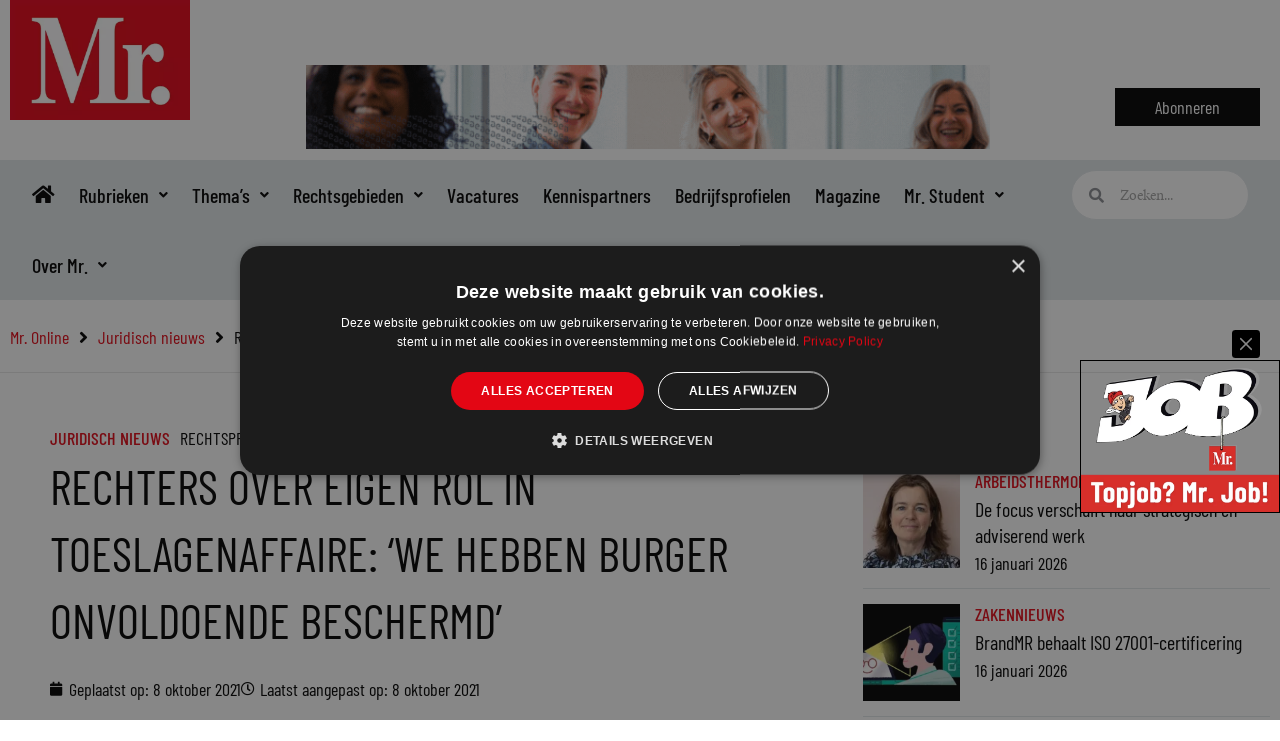

--- FILE ---
content_type: text/html; charset=UTF-8
request_url: https://www.mr-online.nl/rechters-over-eigen-rol-in-toeslagenaffaire-we-hebben-burger-onvoldoende-beschermd/
body_size: 46848
content:
<!DOCTYPE html>
<html lang="nl-NL">
<head>
<meta charset="UTF-8">
<meta name="viewport" content="width=device-width, initial-scale=1">
	<link rel="profile" href="https://gmpg.org/xfn/11"> 
	<meta name='robots' content='index, follow, max-image-preview:large, max-snippet:-1, max-video-preview:-1' />
	<style>img:is([sizes="auto" i], [sizes^="auto," i]) { contain-intrinsic-size: 3000px 1500px }</style>
	<meta name="dlm-version" content="5.0.33">
	<!-- This site is optimized with the Yoast SEO plugin v26.7 - https://yoast.com/wordpress/plugins/seo/ -->
	<title>Rechters over eigen rol in toeslagenaffaire: ‘We hebben burger onvoldoende beschermd’ - Mr. Online</title>
<link data-rocket-preload as="style" href="https://fonts.googleapis.com/css?family=Barlow%20Condensed%3A500%2C400%2C600&#038;display=swap" rel="preload">
<link href="https://fonts.googleapis.com/css?family=Barlow%20Condensed%3A500%2C400%2C600&#038;display=swap" media="print" onload="this.media=&#039;all&#039;" rel="stylesheet">
<noscript><link rel="stylesheet" href="https://fonts.googleapis.com/css?family=Barlow%20Condensed%3A500%2C400%2C600&#038;display=swap"></noscript>
	<link rel="canonical" href="https://www.mr-online.nl/rechters-over-eigen-rol-in-toeslagenaffaire-we-hebben-burger-onvoldoende-beschermd/" />
	<meta property="og:locale" content="nl_NL" />
	<meta property="og:type" content="article" />
	<meta property="og:title" content="Rechters over eigen rol in toeslagenaffaire: ‘We hebben burger onvoldoende beschermd’ - Mr. Online" />
	<meta property="og:description" content="Tienduizenden ouders zijn ernstig in de (financiële) problemen gekomen doordat rechters hen in de kinderopvangtoeslagenaffaire onvoldoende hebben beschermd en leden aan tunnelvisie. Dat staat in het door rechters opgestelde evaluatierapport ‘Recht vinden bij de rechtbank’, dat vrijdag 8 oktober is gepubliceerd." />
	<meta property="og:url" content="https://www.mr-online.nl/rechters-over-eigen-rol-in-toeslagenaffaire-we-hebben-burger-onvoldoende-beschermd/" />
	<meta property="og:site_name" content="Mr. Online" />
	<meta property="article:publisher" content="https://www.facebook.com/Mr.voorjuristen/" />
	<meta property="article:published_time" content="2021-10-08T08:29:30+00:00" />
	<meta property="article:modified_time" content="2021-10-08T12:12:53+00:00" />
	<meta property="og:image" content="https://www.mr-online.nl/wp-content/uploads/2021/10/rechter-toeslagen-eigen-rol-depositphotos-cc73fa46.jpg" />
	<meta property="og:image:width" content="999" />
	<meta property="og:image:height" content="599" />
	<meta property="og:image:type" content="image/jpeg" />
	<meta name="author" content="redactie Mr." />
	<meta name="twitter:card" content="summary_large_image" />
	<meta name="twitter:creator" content="@mr_mag_online" />
	<meta name="twitter:site" content="@mr_mag_online" />
	<meta name="twitter:label1" content="Geschreven door" />
	<meta name="twitter:data1" content="redactie Mr." />
	<meta name="twitter:label2" content="Geschatte leestijd" />
	<meta name="twitter:data2" content="1 minuut" />
	<meta name="twitter:label3" content="Written by" />
	<meta name="twitter:data3" content="redactie Mr." />
	<script type="application/ld+json" class="yoast-schema-graph">{"@context":"https://schema.org","@graph":[{"@type":"Article","@id":"https://www.mr-online.nl/rechters-over-eigen-rol-in-toeslagenaffaire-we-hebben-burger-onvoldoende-beschermd/#article","isPartOf":{"@id":"https://www.mr-online.nl/rechters-over-eigen-rol-in-toeslagenaffaire-we-hebben-burger-onvoldoende-beschermd/"},"author":[{"@id":"https://www.mr-online.nl/#/schema/person/b1b896abdbacbedf23e25d8970a0bd23"}],"headline":"Rechters over eigen rol in toeslagenaffaire: ‘We hebben burger onvoldoende beschermd’","datePublished":"2021-10-08T08:29:30+00:00","dateModified":"2021-10-08T12:12:53+00:00","mainEntityOfPage":{"@id":"https://www.mr-online.nl/rechters-over-eigen-rol-in-toeslagenaffaire-we-hebben-burger-onvoldoende-beschermd/"},"wordCount":267,"publisher":{"@id":"https://www.mr-online.nl/#organization"},"image":{"@id":"https://www.mr-online.nl/rechters-over-eigen-rol-in-toeslagenaffaire-we-hebben-burger-onvoldoende-beschermd/#primaryimage"},"thumbnailUrl":"https://www.mr-online.nl/wp-content/uploads/2021/10/rechter-toeslagen-eigen-rol-depositphotos-cc73fa46.jpg","articleSection":["Juridisch nieuws"],"inLanguage":"nl-NL"},{"@type":"WebPage","@id":"https://www.mr-online.nl/rechters-over-eigen-rol-in-toeslagenaffaire-we-hebben-burger-onvoldoende-beschermd/","url":"https://www.mr-online.nl/rechters-over-eigen-rol-in-toeslagenaffaire-we-hebben-burger-onvoldoende-beschermd/","name":"Rechters over eigen rol in toeslagenaffaire: ‘We hebben burger onvoldoende beschermd’ - Mr. Online","isPartOf":{"@id":"https://www.mr-online.nl/#website"},"primaryImageOfPage":{"@id":"https://www.mr-online.nl/rechters-over-eigen-rol-in-toeslagenaffaire-we-hebben-burger-onvoldoende-beschermd/#primaryimage"},"image":{"@id":"https://www.mr-online.nl/rechters-over-eigen-rol-in-toeslagenaffaire-we-hebben-burger-onvoldoende-beschermd/#primaryimage"},"thumbnailUrl":"https://www.mr-online.nl/wp-content/uploads/2021/10/rechter-toeslagen-eigen-rol-depositphotos-cc73fa46.jpg","datePublished":"2021-10-08T08:29:30+00:00","dateModified":"2021-10-08T12:12:53+00:00","breadcrumb":{"@id":"https://www.mr-online.nl/rechters-over-eigen-rol-in-toeslagenaffaire-we-hebben-burger-onvoldoende-beschermd/#breadcrumb"},"inLanguage":"nl-NL","potentialAction":[{"@type":"ReadAction","target":["https://www.mr-online.nl/rechters-over-eigen-rol-in-toeslagenaffaire-we-hebben-burger-onvoldoende-beschermd/"]}]},{"@type":"ImageObject","inLanguage":"nl-NL","@id":"https://www.mr-online.nl/rechters-over-eigen-rol-in-toeslagenaffaire-we-hebben-burger-onvoldoende-beschermd/#primaryimage","url":"https://www.mr-online.nl/wp-content/uploads/2021/10/rechter-toeslagen-eigen-rol-depositphotos-cc73fa46.jpg","contentUrl":"https://www.mr-online.nl/wp-content/uploads/2021/10/rechter-toeslagen-eigen-rol-depositphotos-cc73fa46.jpg","width":999,"height":599,"caption":"Beeld: Depositphotos"},{"@type":"BreadcrumbList","@id":"https://www.mr-online.nl/rechters-over-eigen-rol-in-toeslagenaffaire-we-hebben-burger-onvoldoende-beschermd/#breadcrumb","itemListElement":[{"@type":"ListItem","position":1,"name":"Home","item":"https://www.mr-online.nl/"},{"@type":"ListItem","position":2,"name":"Rechters over eigen rol in toeslagenaffaire: ‘We hebben burger onvoldoende beschermd’"}]},{"@type":"WebSite","@id":"https://www.mr-online.nl/#website","url":"https://www.mr-online.nl/","name":"Mr. Online","description":"Website voor juristen","publisher":{"@id":"https://www.mr-online.nl/#organization"},"potentialAction":[{"@type":"SearchAction","target":{"@type":"EntryPoint","urlTemplate":"https://www.mr-online.nl/?s={search_term_string}"},"query-input":{"@type":"PropertyValueSpecification","valueRequired":true,"valueName":"search_term_string"}}],"inLanguage":"nl-NL"},{"@type":"Organization","@id":"https://www.mr-online.nl/#organization","name":"Mr. Online","url":"https://www.mr-online.nl/","logo":{"@type":"ImageObject","inLanguage":"nl-NL","@id":"https://www.mr-online.nl/#/schema/logo/image/","url":"https://www.mr-online.nl/wp-content/uploads/2021/10/Mr.online-website_logo-1.jpg","contentUrl":"https://www.mr-online.nl/wp-content/uploads/2021/10/Mr.online-website_logo-1.jpg","width":600,"height":400,"caption":"Mr. Online"},"image":{"@id":"https://www.mr-online.nl/#/schema/logo/image/"},"sameAs":["https://www.facebook.com/Mr.voorjuristen/","https://x.com/mr_mag_online"]},{"@type":"Person","@id":"https://www.mr-online.nl/#/schema/person/b1b896abdbacbedf23e25d8970a0bd23","name":"redactie Mr.","image":{"@type":"ImageObject","inLanguage":"nl-NL","@id":"https://www.mr-online.nl/#/schema/person/image/a84af0b2271b5dcbee6199e766b051dc","url":"https://www.mr-online.nl/wp-content/uploads/2020/05/favicon-mr-96x96.jpg","contentUrl":"https://www.mr-online.nl/wp-content/uploads/2020/05/favicon-mr-96x96.jpg","caption":"redactie Mr."},"url":"https://www.mr-online.nl/author/redactie/"}]}</script>
	<!-- / Yoast SEO plugin. -->


		<style>
			.lazyload,
			.lazyloading {
				max-width: 100%;
			}
		</style>
		<link rel='stylesheet' id='dce-animations-css' href='https://www.mr-online.nl/wp-content/plugins/dynamic-content-for-elementor/assets/css/animations.css?ver=3.3.13' media='all' />
<link rel='stylesheet' id='wp-block-library-css' href='https://www.mr-online.nl/wp-includes/css/dist/block-library/style.min.css?ver=6b08b2e9575c7794d77c024d080ff291' media='all' />
<link rel='stylesheet' id='astra-theme-css-css' href='https://www.mr-online.nl/wp-content/themes/astra/assets/css/minified/style.min.css?ver=4.11.10' media='all' />
<style id='astra-theme-css-inline-css'>
.ast-no-sidebar .entry-content .alignfull {margin-left: calc( -50vw + 50%);margin-right: calc( -50vw + 50%);max-width: 100vw;width: 100vw;}.ast-no-sidebar .entry-content .alignwide {margin-left: calc(-41vw + 50%);margin-right: calc(-41vw + 50%);max-width: unset;width: unset;}.ast-no-sidebar .entry-content .alignfull .alignfull,.ast-no-sidebar .entry-content .alignfull .alignwide,.ast-no-sidebar .entry-content .alignwide .alignfull,.ast-no-sidebar .entry-content .alignwide .alignwide,.ast-no-sidebar .entry-content .wp-block-column .alignfull,.ast-no-sidebar .entry-content .wp-block-column .alignwide{width: 100%;margin-left: auto;margin-right: auto;}.wp-block-gallery,.blocks-gallery-grid {margin: 0;}.wp-block-separator {max-width: 100px;}.wp-block-separator.is-style-wide,.wp-block-separator.is-style-dots {max-width: none;}.entry-content .has-2-columns .wp-block-column:first-child {padding-right: 10px;}.entry-content .has-2-columns .wp-block-column:last-child {padding-left: 10px;}@media (max-width: 782px) {.entry-content .wp-block-columns .wp-block-column {flex-basis: 100%;}.entry-content .has-2-columns .wp-block-column:first-child {padding-right: 0;}.entry-content .has-2-columns .wp-block-column:last-child {padding-left: 0;}}body .entry-content .wp-block-latest-posts {margin-left: 0;}body .entry-content .wp-block-latest-posts li {list-style: none;}.ast-no-sidebar .ast-container .entry-content .wp-block-latest-posts {margin-left: 0;}.ast-header-break-point .entry-content .alignwide {margin-left: auto;margin-right: auto;}.entry-content .blocks-gallery-item img {margin-bottom: auto;}.wp-block-pullquote {border-top: 4px solid #555d66;border-bottom: 4px solid #555d66;color: #40464d;}:root{--ast-post-nav-space:0;--ast-container-default-xlg-padding:6.67em;--ast-container-default-lg-padding:5.67em;--ast-container-default-slg-padding:4.34em;--ast-container-default-md-padding:3.34em;--ast-container-default-sm-padding:6.67em;--ast-container-default-xs-padding:2.4em;--ast-container-default-xxs-padding:1.4em;--ast-code-block-background:#EEEEEE;--ast-comment-inputs-background:#FAFAFA;--ast-normal-container-width:1340px;--ast-narrow-container-width:750px;--ast-blog-title-font-weight:normal;--ast-blog-meta-weight:inherit;--ast-global-color-primary:var(--ast-global-color-5);--ast-global-color-secondary:var(--ast-global-color-4);--ast-global-color-alternate-background:var(--ast-global-color-7);--ast-global-color-subtle-background:var(--ast-global-color-6);--ast-bg-style-guide:#F8FAFC;--ast-shadow-style-guide:0px 0px 4px 0 #00000057;--ast-global-dark-bg-style:#fff;--ast-global-dark-lfs:#fbfbfb;--ast-widget-bg-color:#fafafa;--ast-wc-container-head-bg-color:#fbfbfb;--ast-title-layout-bg:#eeeeee;--ast-search-border-color:#e7e7e7;--ast-lifter-hover-bg:#e6e6e6;--ast-gallery-block-color:#000;--srfm-color-input-label:var(--ast-global-color-2);}html{font-size:100%;}a,.page-title{color:#e30614;}a:hover,a:focus{color:var(--ast-global-color-1);}body,button,input,select,textarea,.ast-button,.ast-custom-button{font-family:'Minion-Pro',minion-pro,serif;font-weight:400;font-size:16px;font-size:1rem;line-height:var(--ast-body-line-height,1.65em);}blockquote{color:#000000;}h1,h2,h3,h4,h5,h6,.entry-content :where(h1,h2,h3,h4,h5,h6),.site-title,.site-title a{font-family:'Barlow Condensed',sans-serif;font-weight:500;}.ast-site-identity .site-title a{color:var(--ast-global-color-2);}.site-title{font-size:35px;font-size:2.1875rem;display:none;}.site-header .site-description{font-size:15px;font-size:0.9375rem;display:none;}.entry-title{font-size:26px;font-size:1.625rem;}.archive .ast-article-post .ast-article-inner,.blog .ast-article-post .ast-article-inner,.archive .ast-article-post .ast-article-inner:hover,.blog .ast-article-post .ast-article-inner:hover{overflow:hidden;}h1,.entry-content :where(h1){font-size:40px;font-size:2.5rem;font-family:'Barlow Condensed',sans-serif;line-height:1.4em;}h2,.entry-content :where(h2){font-size:32px;font-size:2rem;font-family:'Barlow Condensed',sans-serif;line-height:1.3em;}h3,.entry-content :where(h3){font-size:26px;font-size:1.625rem;font-family:'Barlow Condensed',sans-serif;line-height:1.3em;}h4,.entry-content :where(h4){font-size:24px;font-size:1.5rem;line-height:1.2em;font-family:'Barlow Condensed',sans-serif;}h5,.entry-content :where(h5){font-size:20px;font-size:1.25rem;line-height:1.2em;font-family:'Barlow Condensed',sans-serif;}h6,.entry-content :where(h6){font-size:16px;font-size:1rem;line-height:1.25em;font-family:'Barlow Condensed',sans-serif;}::selection{background-color:#e30614;color:#ffffff;}body,h1,h2,h3,h4,h5,h6,.entry-title a,.entry-content :where(h1,h2,h3,h4,h5,h6){color:#000000;}.tagcloud a:hover,.tagcloud a:focus,.tagcloud a.current-item{color:#ffffff;border-color:#e30614;background-color:#e30614;}input:focus,input[type="text"]:focus,input[type="email"]:focus,input[type="url"]:focus,input[type="password"]:focus,input[type="reset"]:focus,input[type="search"]:focus,textarea:focus{border-color:#e30614;}input[type="radio"]:checked,input[type=reset],input[type="checkbox"]:checked,input[type="checkbox"]:hover:checked,input[type="checkbox"]:focus:checked,input[type=range]::-webkit-slider-thumb{border-color:#e30614;background-color:#e30614;box-shadow:none;}.site-footer a:hover + .post-count,.site-footer a:focus + .post-count{background:#e30614;border-color:#e30614;}.single .nav-links .nav-previous,.single .nav-links .nav-next{color:#e30614;}.entry-meta,.entry-meta *{line-height:1.45;color:#e30614;}.entry-meta a:not(.ast-button):hover,.entry-meta a:not(.ast-button):hover *,.entry-meta a:not(.ast-button):focus,.entry-meta a:not(.ast-button):focus *,.page-links > .page-link,.page-links .page-link:hover,.post-navigation a:hover{color:var(--ast-global-color-1);}#cat option,.secondary .calendar_wrap thead a,.secondary .calendar_wrap thead a:visited{color:#e30614;}.secondary .calendar_wrap #today,.ast-progress-val span{background:#e30614;}.secondary a:hover + .post-count,.secondary a:focus + .post-count{background:#e30614;border-color:#e30614;}.calendar_wrap #today > a{color:#ffffff;}.page-links .page-link,.single .post-navigation a{color:#e30614;}.ast-search-menu-icon .search-form button.search-submit{padding:0 4px;}.ast-search-menu-icon form.search-form{padding-right:0;}.ast-header-search .ast-search-menu-icon.ast-dropdown-active .search-form,.ast-header-search .ast-search-menu-icon.ast-dropdown-active .search-field:focus{transition:all 0.2s;}.search-form input.search-field:focus{outline:none;}.widget-title,.widget .wp-block-heading{font-size:22px;font-size:1.375rem;color:#000000;}.single .ast-author-details .author-title{color:var(--ast-global-color-1);}.ast-search-menu-icon.slide-search a:focus-visible:focus-visible,.astra-search-icon:focus-visible,#close:focus-visible,a:focus-visible,.ast-menu-toggle:focus-visible,.site .skip-link:focus-visible,.wp-block-loginout input:focus-visible,.wp-block-search.wp-block-search__button-inside .wp-block-search__inside-wrapper,.ast-header-navigation-arrow:focus-visible,.ast-orders-table__row .ast-orders-table__cell:focus-visible,a#ast-apply-coupon:focus-visible,#ast-apply-coupon:focus-visible,#close:focus-visible,.button.search-submit:focus-visible,#search_submit:focus,.normal-search:focus-visible,.ast-header-account-wrap:focus-visible,.astra-cart-drawer-close:focus,.ast-single-variation:focus,.ast-button:focus{outline-style:dotted;outline-color:inherit;outline-width:thin;}input:focus,input[type="text"]:focus,input[type="email"]:focus,input[type="url"]:focus,input[type="password"]:focus,input[type="reset"]:focus,input[type="search"]:focus,input[type="number"]:focus,textarea:focus,.wp-block-search__input:focus,[data-section="section-header-mobile-trigger"] .ast-button-wrap .ast-mobile-menu-trigger-minimal:focus,.ast-mobile-popup-drawer.active .menu-toggle-close:focus,#ast-scroll-top:focus,#coupon_code:focus,#ast-coupon-code:focus{border-style:dotted;border-color:inherit;border-width:thin;}input{outline:none;}.main-header-menu .menu-link,.ast-header-custom-item a{color:#000000;}.main-header-menu .menu-item:hover > .menu-link,.main-header-menu .menu-item:hover > .ast-menu-toggle,.main-header-menu .ast-masthead-custom-menu-items a:hover,.main-header-menu .menu-item.focus > .menu-link,.main-header-menu .menu-item.focus > .ast-menu-toggle,.main-header-menu .current-menu-item > .menu-link,.main-header-menu .current-menu-ancestor > .menu-link,.main-header-menu .current-menu-item > .ast-menu-toggle,.main-header-menu .current-menu-ancestor > .ast-menu-toggle{color:#e30614;}.header-main-layout-3 .ast-main-header-bar-alignment{margin-right:auto;}.header-main-layout-2 .site-header-section-left .ast-site-identity{text-align:left;}.ast-logo-title-inline .site-logo-img{padding-right:1em;}.site-logo-img img{ transition:all 0.2s linear;}body .ast-oembed-container *{position:absolute;top:0;width:100%;height:100%;left:0;}body .wp-block-embed-pocket-casts .ast-oembed-container *{position:unset;}.ast-header-break-point .ast-mobile-menu-buttons-minimal.menu-toggle{background:transparent;color:#e30614;}.ast-header-break-point .ast-mobile-menu-buttons-outline.menu-toggle{background:transparent;border:1px solid #e30614;color:#e30614;}.ast-header-break-point .ast-mobile-menu-buttons-fill.menu-toggle{background:#e30614;}.ast-single-post-featured-section + article {margin-top: 2em;}.site-content .ast-single-post-featured-section img {width: 100%;overflow: hidden;object-fit: cover;}.ast-separate-container .site-content .ast-single-post-featured-section + article {margin-top: -80px;z-index: 9;position: relative;border-radius: 4px;}@media (min-width: 922px) {.ast-no-sidebar .site-content .ast-article-image-container--wide {margin-left: -120px;margin-right: -120px;max-width: unset;width: unset;}.ast-left-sidebar .site-content .ast-article-image-container--wide,.ast-right-sidebar .site-content .ast-article-image-container--wide {margin-left: -10px;margin-right: -10px;}.site-content .ast-article-image-container--full {margin-left: calc( -50vw + 50%);margin-right: calc( -50vw + 50%);max-width: 100vw;width: 100vw;}.ast-left-sidebar .site-content .ast-article-image-container--full,.ast-right-sidebar .site-content .ast-article-image-container--full {margin-left: -10px;margin-right: -10px;max-width: inherit;width: auto;}}.site > .ast-single-related-posts-container {margin-top: 0;}@media (min-width: 922px) {.ast-desktop .ast-container--narrow {max-width: var(--ast-narrow-container-width);margin: 0 auto;}}.ast-page-builder-template .hentry {margin: 0;}.ast-page-builder-template .site-content > .ast-container {max-width: 100%;padding: 0;}.ast-page-builder-template .site .site-content #primary {padding: 0;margin: 0;}.ast-page-builder-template .no-results {text-align: center;margin: 4em auto;}.ast-page-builder-template .ast-pagination {padding: 2em;}.ast-page-builder-template .entry-header.ast-no-title.ast-no-thumbnail {margin-top: 0;}.ast-page-builder-template .entry-header.ast-header-without-markup {margin-top: 0;margin-bottom: 0;}.ast-page-builder-template .entry-header.ast-no-title.ast-no-meta {margin-bottom: 0;}.ast-page-builder-template.single .post-navigation {padding-bottom: 2em;}.ast-page-builder-template.single-post .site-content > .ast-container {max-width: 100%;}.ast-page-builder-template .entry-header {margin-top: 4em;margin-left: auto;margin-right: auto;padding-left: 20px;padding-right: 20px;}.single.ast-page-builder-template .entry-header {padding-left: 20px;padding-right: 20px;}.ast-page-builder-template .ast-archive-description {margin: 4em auto 0;padding-left: 20px;padding-right: 20px;}.ast-page-builder-template.ast-no-sidebar .entry-content .alignwide {margin-left: 0;margin-right: 0;}.footer-adv .footer-adv-overlay{border-top-style:solid;border-top-color:#7a7a7a;}@media( max-width: 420px ) {.single .nav-links .nav-previous,.single .nav-links .nav-next {width: 100%;text-align: center;}}.wp-block-buttons.aligncenter{justify-content:center;}@media (max-width:782px){.entry-content .wp-block-columns .wp-block-column{margin-left:0px;}}.wp-block-image.aligncenter{margin-left:auto;margin-right:auto;}.wp-block-table.aligncenter{margin-left:auto;margin-right:auto;}.wp-block-buttons .wp-block-button.is-style-outline .wp-block-button__link.wp-element-button,.ast-outline-button,.wp-block-uagb-buttons-child .uagb-buttons-repeater.ast-outline-button{border-top-width:2px;border-right-width:2px;border-bottom-width:2px;border-left-width:2px;font-family:inherit;font-weight:inherit;line-height:1em;}.wp-block-button .wp-block-button__link.wp-element-button.is-style-outline:not(.has-background),.wp-block-button.is-style-outline>.wp-block-button__link.wp-element-button:not(.has-background),.ast-outline-button{background-color:transparent;}.entry-content[data-ast-blocks-layout] > figure{margin-bottom:1em;}.elementor-widget-container .elementor-loop-container .e-loop-item[data-elementor-type="loop-item"]{width:100%;}@media (max-width:921px){.ast-separate-container #primary,.ast-separate-container #secondary{padding:1.5em 0;}#primary,#secondary{padding:1.5em 0;margin:0;}.ast-left-sidebar #content > .ast-container{display:flex;flex-direction:column-reverse;width:100%;}.ast-separate-container .ast-article-post,.ast-separate-container .ast-article-single{padding:1.5em 2.14em;}.ast-author-box img.avatar{margin:20px 0 0 0;}}@media (min-width:922px){.ast-separate-container.ast-right-sidebar #primary,.ast-separate-container.ast-left-sidebar #primary{border:0;}.search-no-results.ast-separate-container #primary{margin-bottom:4em;}}.elementor-widget-button .elementor-button{border-style:solid;text-decoration:none;border-top-width:0;border-right-width:0;border-left-width:0;border-bottom-width:0;}body .elementor-button.elementor-size-sm,body .elementor-button.elementor-size-xs,body .elementor-button.elementor-size-md,body .elementor-button.elementor-size-lg,body .elementor-button.elementor-size-xl,body .elementor-button{padding-top:10px;padding-right:40px;padding-bottom:10px;padding-left:40px;}.elementor-widget-button .elementor-button{border-color:#e30614;background-color:#e30614;}.elementor-widget-button .elementor-button:hover,.elementor-widget-button .elementor-button:focus{color:#ffffff;background-color:var(--ast-global-color-1);border-color:var(--ast-global-color-1);}.wp-block-button .wp-block-button__link ,.elementor-widget-button .elementor-button{color:#ffffff;}.elementor-widget-button .elementor-button{line-height:1em;}.wp-block-button .wp-block-button__link:hover,.wp-block-button .wp-block-button__link:focus{color:#ffffff;background-color:var(--ast-global-color-1);border-color:var(--ast-global-color-1);}.elementor-widget-heading h1.elementor-heading-title{line-height:1.4em;}.elementor-widget-heading h2.elementor-heading-title{line-height:1.3em;}.elementor-widget-heading h3.elementor-heading-title{line-height:1.3em;}.elementor-widget-heading h4.elementor-heading-title{line-height:1.2em;}.elementor-widget-heading h5.elementor-heading-title{line-height:1.2em;}.elementor-widget-heading h6.elementor-heading-title{line-height:1.25em;}.wp-block-button .wp-block-button__link{border-top-width:0;border-right-width:0;border-left-width:0;border-bottom-width:0;border-color:#e30614;background-color:#e30614;color:#ffffff;font-family:inherit;font-weight:inherit;line-height:1em;padding-top:10px;padding-right:40px;padding-bottom:10px;padding-left:40px;}.menu-toggle,button,.ast-button,.ast-custom-button,.button,input#submit,input[type="button"],input[type="submit"],input[type="reset"]{border-style:solid;border-top-width:0;border-right-width:0;border-left-width:0;border-bottom-width:0;color:#ffffff;border-color:#e30614;background-color:#e30614;padding-top:10px;padding-right:40px;padding-bottom:10px;padding-left:40px;font-family:inherit;font-weight:inherit;line-height:1em;}button:focus,.menu-toggle:hover,button:hover,.ast-button:hover,.ast-custom-button:hover .button:hover,.ast-custom-button:hover ,input[type=reset]:hover,input[type=reset]:focus,input#submit:hover,input#submit:focus,input[type="button"]:hover,input[type="button"]:focus,input[type="submit"]:hover,input[type="submit"]:focus{color:#ffffff;background-color:var(--ast-global-color-1);border-color:var(--ast-global-color-1);}@media (max-width:921px){.ast-mobile-header-stack .main-header-bar .ast-search-menu-icon{display:inline-block;}.ast-header-break-point.ast-header-custom-item-outside .ast-mobile-header-stack .main-header-bar .ast-search-icon{margin:0;}.ast-comment-avatar-wrap img{max-width:2.5em;}.ast-comment-meta{padding:0 1.8888em 1.3333em;}.ast-separate-container .ast-comment-list li.depth-1{padding:1.5em 2.14em;}.ast-separate-container .comment-respond{padding:2em 2.14em;}}@media (min-width:544px){.ast-container{max-width:100%;}}@media (max-width:544px){.ast-separate-container .ast-article-post,.ast-separate-container .ast-article-single,.ast-separate-container .comments-title,.ast-separate-container .ast-archive-description{padding:1.5em 1em;}.ast-separate-container #content .ast-container{padding-left:0.54em;padding-right:0.54em;}.ast-separate-container .ast-comment-list .bypostauthor{padding:.5em;}.ast-search-menu-icon.ast-dropdown-active .search-field{width:170px;}.site-branding img,.site-header .site-logo-img .custom-logo-link img{max-width:100%;}} #ast-mobile-header .ast-site-header-cart-li a{pointer-events:none;}@media (min-width:545px){.ast-page-builder-template .comments-area,.single.ast-page-builder-template .entry-header,.single.ast-page-builder-template .post-navigation,.single.ast-page-builder-template .ast-single-related-posts-container{max-width:1380px;margin-left:auto;margin-right:auto;}}.ast-no-sidebar.ast-separate-container .entry-content .alignfull {margin-left: -6.67em;margin-right: -6.67em;width: auto;}@media (max-width: 1200px) {.ast-no-sidebar.ast-separate-container .entry-content .alignfull {margin-left: -2.4em;margin-right: -2.4em;}}@media (max-width: 768px) {.ast-no-sidebar.ast-separate-container .entry-content .alignfull {margin-left: -2.14em;margin-right: -2.14em;}}@media (max-width: 544px) {.ast-no-sidebar.ast-separate-container .entry-content .alignfull {margin-left: -1em;margin-right: -1em;}}.ast-no-sidebar.ast-separate-container .entry-content .alignwide {margin-left: -20px;margin-right: -20px;}.ast-no-sidebar.ast-separate-container .entry-content .wp-block-column .alignfull,.ast-no-sidebar.ast-separate-container .entry-content .wp-block-column .alignwide {margin-left: auto;margin-right: auto;width: 100%;}@media (max-width:921px){.site-title{display:none;}.site-header .site-description{display:none;}h1,.entry-content :where(h1){font-size:30px;}h2,.entry-content :where(h2){font-size:25px;}h3,.entry-content :where(h3){font-size:20px;}}@media (max-width:544px){.site-title{display:none;}.site-header .site-description{display:none;}h1,.entry-content :where(h1){font-size:30px;}h2,.entry-content :where(h2){font-size:25px;}h3,.entry-content :where(h3){font-size:20px;}}@media (max-width:921px){html{font-size:91.2%;}}@media (max-width:544px){html{font-size:91.2%;}}@media (min-width:922px){.ast-container{max-width:1380px;}}@font-face {font-family: "Astra";src: url(https://www.mr-online.nl/wp-content/themes/astra/assets/fonts/astra.woff) format("woff"),url(https://www.mr-online.nl/wp-content/themes/astra/assets/fonts/astra.ttf) format("truetype"),url(https://www.mr-online.nl/wp-content/themes/astra/assets/fonts/astra.svg#astra) format("svg");font-weight: normal;font-style: normal;font-display: fallback;}@media (max-width:921px) {.main-header-bar .main-header-bar-navigation{display:none;}}.ast-desktop .main-header-menu.submenu-with-border .sub-menu,.ast-desktop .main-header-menu.submenu-with-border .astra-full-megamenu-wrapper{border-color:#e30614;}.ast-desktop .main-header-menu.submenu-with-border .sub-menu{border-top-width:2px;border-style:solid;}.ast-desktop .main-header-menu.submenu-with-border .sub-menu .sub-menu{top:-2px;}.ast-desktop .main-header-menu.submenu-with-border .sub-menu .menu-link,.ast-desktop .main-header-menu.submenu-with-border .children .menu-link{border-bottom-width:0px;border-style:solid;border-color:#eaeaea;}@media (min-width:922px){.main-header-menu .sub-menu .menu-item.ast-left-align-sub-menu:hover > .sub-menu,.main-header-menu .sub-menu .menu-item.ast-left-align-sub-menu.focus > .sub-menu{margin-left:-0px;}}.ast-small-footer{border-top-style:solid;border-top-width:1px;border-top-color:#7a7a7a;}.ast-small-footer-wrap{text-align:center;}.site .comments-area{padding-bottom:3em;}.ast-header-break-point.ast-header-custom-item-inside .main-header-bar .main-header-bar-navigation .ast-search-icon {display: none;}.ast-header-break-point.ast-header-custom-item-inside .main-header-bar .ast-search-menu-icon .search-form {padding: 0;display: block;overflow: hidden;}.ast-header-break-point .ast-header-custom-item .widget:last-child {margin-bottom: 1em;}.ast-header-custom-item .widget {margin: 0.5em;display: inline-block;vertical-align: middle;}.ast-header-custom-item .widget p {margin-bottom: 0;}.ast-header-custom-item .widget li {width: auto;}.ast-header-custom-item-inside .button-custom-menu-item .menu-link {display: none;}.ast-header-custom-item-inside.ast-header-break-point .button-custom-menu-item .ast-custom-button-link {display: none;}.ast-header-custom-item-inside.ast-header-break-point .button-custom-menu-item .menu-link {display: block;}.ast-header-break-point.ast-header-custom-item-outside .main-header-bar .ast-search-icon {margin-right: 1em;}.ast-header-break-point.ast-header-custom-item-inside .main-header-bar .ast-search-menu-icon .search-field,.ast-header-break-point.ast-header-custom-item-inside .main-header-bar .ast-search-menu-icon.ast-inline-search .search-field {width: 100%;padding-right: 5.5em;}.ast-header-break-point.ast-header-custom-item-inside .main-header-bar .ast-search-menu-icon .search-submit {display: block;position: absolute;height: 100%;top: 0;right: 0;padding: 0 1em;border-radius: 0;}.ast-header-break-point .ast-header-custom-item .ast-masthead-custom-menu-items {padding-left: 20px;padding-right: 20px;margin-bottom: 1em;margin-top: 1em;}.ast-header-custom-item-inside.ast-header-break-point .button-custom-menu-item {padding-left: 0;padding-right: 0;margin-top: 0;margin-bottom: 0;}.astra-icon-down_arrow::after {content: "\e900";font-family: Astra;}.astra-icon-close::after {content: "\e5cd";font-family: Astra;}.astra-icon-drag_handle::after {content: "\e25d";font-family: Astra;}.astra-icon-format_align_justify::after {content: "\e235";font-family: Astra;}.astra-icon-menu::after {content: "\e5d2";font-family: Astra;}.astra-icon-reorder::after {content: "\e8fe";font-family: Astra;}.astra-icon-search::after {content: "\e8b6";font-family: Astra;}.astra-icon-zoom_in::after {content: "\e56b";font-family: Astra;}.astra-icon-check-circle::after {content: "\e901";font-family: Astra;}.astra-icon-shopping-cart::after {content: "\f07a";font-family: Astra;}.astra-icon-shopping-bag::after {content: "\f290";font-family: Astra;}.astra-icon-shopping-basket::after {content: "\f291";font-family: Astra;}.astra-icon-circle-o::after {content: "\e903";font-family: Astra;}.astra-icon-certificate::after {content: "\e902";font-family: Astra;}blockquote {padding: 1.2em;}:root .has-ast-global-color-0-color{color:var(--ast-global-color-0);}:root .has-ast-global-color-0-background-color{background-color:var(--ast-global-color-0);}:root .wp-block-button .has-ast-global-color-0-color{color:var(--ast-global-color-0);}:root .wp-block-button .has-ast-global-color-0-background-color{background-color:var(--ast-global-color-0);}:root .has-ast-global-color-1-color{color:var(--ast-global-color-1);}:root .has-ast-global-color-1-background-color{background-color:var(--ast-global-color-1);}:root .wp-block-button .has-ast-global-color-1-color{color:var(--ast-global-color-1);}:root .wp-block-button .has-ast-global-color-1-background-color{background-color:var(--ast-global-color-1);}:root .has-ast-global-color-2-color{color:var(--ast-global-color-2);}:root .has-ast-global-color-2-background-color{background-color:var(--ast-global-color-2);}:root .wp-block-button .has-ast-global-color-2-color{color:var(--ast-global-color-2);}:root .wp-block-button .has-ast-global-color-2-background-color{background-color:var(--ast-global-color-2);}:root .has-ast-global-color-3-color{color:var(--ast-global-color-3);}:root .has-ast-global-color-3-background-color{background-color:var(--ast-global-color-3);}:root .wp-block-button .has-ast-global-color-3-color{color:var(--ast-global-color-3);}:root .wp-block-button .has-ast-global-color-3-background-color{background-color:var(--ast-global-color-3);}:root .has-ast-global-color-4-color{color:var(--ast-global-color-4);}:root .has-ast-global-color-4-background-color{background-color:var(--ast-global-color-4);}:root .wp-block-button .has-ast-global-color-4-color{color:var(--ast-global-color-4);}:root .wp-block-button .has-ast-global-color-4-background-color{background-color:var(--ast-global-color-4);}:root .has-ast-global-color-5-color{color:var(--ast-global-color-5);}:root .has-ast-global-color-5-background-color{background-color:var(--ast-global-color-5);}:root .wp-block-button .has-ast-global-color-5-color{color:var(--ast-global-color-5);}:root .wp-block-button .has-ast-global-color-5-background-color{background-color:var(--ast-global-color-5);}:root .has-ast-global-color-6-color{color:var(--ast-global-color-6);}:root .has-ast-global-color-6-background-color{background-color:var(--ast-global-color-6);}:root .wp-block-button .has-ast-global-color-6-color{color:var(--ast-global-color-6);}:root .wp-block-button .has-ast-global-color-6-background-color{background-color:var(--ast-global-color-6);}:root .has-ast-global-color-7-color{color:var(--ast-global-color-7);}:root .has-ast-global-color-7-background-color{background-color:var(--ast-global-color-7);}:root .wp-block-button .has-ast-global-color-7-color{color:var(--ast-global-color-7);}:root .wp-block-button .has-ast-global-color-7-background-color{background-color:var(--ast-global-color-7);}:root .has-ast-global-color-8-color{color:var(--ast-global-color-8);}:root .has-ast-global-color-8-background-color{background-color:var(--ast-global-color-8);}:root .wp-block-button .has-ast-global-color-8-color{color:var(--ast-global-color-8);}:root .wp-block-button .has-ast-global-color-8-background-color{background-color:var(--ast-global-color-8);}:root{--ast-global-color-0:#0170B9;--ast-global-color-1:#3a3a3a;--ast-global-color-2:#3a3a3a;--ast-global-color-3:#4B4F58;--ast-global-color-4:#F5F5F5;--ast-global-color-5:#FFFFFF;--ast-global-color-6:#E5E5E5;--ast-global-color-7:#424242;--ast-global-color-8:#000000;}:root {--ast-border-color : #dddddd;}.ast-single-entry-banner {-js-display: flex;display: flex;flex-direction: column;justify-content: center;text-align: center;position: relative;background: var(--ast-title-layout-bg);}.ast-single-entry-banner[data-banner-layout="layout-1"] {max-width: 1340px;background: inherit;padding: 20px 0;}.ast-single-entry-banner[data-banner-width-type="custom"] {margin: 0 auto;width: 100%;}.ast-single-entry-banner + .site-content .entry-header {margin-bottom: 0;}.site .ast-author-avatar {--ast-author-avatar-size: ;}a.ast-underline-text {text-decoration: underline;}.ast-container > .ast-terms-link {position: relative;display: block;}a.ast-button.ast-badge-tax {padding: 4px 8px;border-radius: 3px;font-size: inherit;}header.entry-header > *:not(:last-child){margin-bottom:10px;}header.entry-header .post-thumb img,.ast-single-post-featured-section.post-thumb img{aspect-ratio:16/9;}.ast-archive-entry-banner {-js-display: flex;display: flex;flex-direction: column;justify-content: center;text-align: center;position: relative;background: var(--ast-title-layout-bg);}.ast-archive-entry-banner[data-banner-width-type="custom"] {margin: 0 auto;width: 100%;}.ast-archive-entry-banner[data-banner-layout="layout-1"] {background: inherit;padding: 20px 0;text-align: left;}body.archive .ast-archive-description{max-width:1340px;width:100%;text-align:left;padding-top:3em;padding-right:3em;padding-bottom:3em;padding-left:3em;}body.archive .ast-archive-description .ast-archive-title,body.archive .ast-archive-description .ast-archive-title *{font-size:40px;font-size:2.5rem;}body.archive .ast-archive-description > *:not(:last-child){margin-bottom:10px;}@media (max-width:921px){body.archive .ast-archive-description{text-align:left;}}@media (max-width:544px){body.archive .ast-archive-description{text-align:left;}}.ast-breadcrumbs .trail-browse,.ast-breadcrumbs .trail-items,.ast-breadcrumbs .trail-items li{display:inline-block;margin:0;padding:0;border:none;background:inherit;text-indent:0;text-decoration:none;}.ast-breadcrumbs .trail-browse{font-size:inherit;font-style:inherit;font-weight:inherit;color:inherit;}.ast-breadcrumbs .trail-items{list-style:none;}.trail-items li::after{padding:0 0.3em;content:"\00bb";}.trail-items li:last-of-type::after{display:none;}h1,h2,h3,h4,h5,h6,.entry-content :where(h1,h2,h3,h4,h5,h6){color:var(--ast-global-color-2);}.elementor-posts-container [CLASS*="ast-width-"]{width:100%;}.elementor-template-full-width .ast-container{display:block;}.elementor-screen-only,.screen-reader-text,.screen-reader-text span,.ui-helper-hidden-accessible{top:0 !important;}@media (max-width:544px){.elementor-element .elementor-wc-products .woocommerce[class*="columns-"] ul.products li.product{width:auto;margin:0;}.elementor-element .woocommerce .woocommerce-result-count{float:none;}}.ast-header-break-point .main-header-bar{border-bottom-width:1px;}@media (min-width:922px){.main-header-bar{border-bottom-width:1px;}}.main-header-menu .menu-item,#astra-footer-menu .menu-item,.main-header-bar .ast-masthead-custom-menu-items{-js-display:flex;display:flex;-webkit-box-pack:center;-webkit-justify-content:center;-moz-box-pack:center;-ms-flex-pack:center;justify-content:center;-webkit-box-orient:vertical;-webkit-box-direction:normal;-webkit-flex-direction:column;-moz-box-orient:vertical;-moz-box-direction:normal;-ms-flex-direction:column;flex-direction:column;}.main-header-menu > .menu-item > .menu-link,#astra-footer-menu > .menu-item > .menu-link{height:100%;-webkit-box-align:center;-webkit-align-items:center;-moz-box-align:center;-ms-flex-align:center;align-items:center;-js-display:flex;display:flex;}.ast-primary-menu-disabled .main-header-bar .ast-masthead-custom-menu-items{flex:unset;}.main-header-menu .sub-menu .menu-item.menu-item-has-children > .menu-link:after{position:absolute;right:1em;top:50%;transform:translate(0,-50%) rotate(270deg);}.ast-header-break-point .main-header-bar .main-header-bar-navigation .page_item_has_children > .ast-menu-toggle::before,.ast-header-break-point .main-header-bar .main-header-bar-navigation .menu-item-has-children > .ast-menu-toggle::before,.ast-mobile-popup-drawer .main-header-bar-navigation .menu-item-has-children>.ast-menu-toggle::before,.ast-header-break-point .ast-mobile-header-wrap .main-header-bar-navigation .menu-item-has-children > .ast-menu-toggle::before{font-weight:bold;content:"\e900";font-family:Astra;text-decoration:inherit;display:inline-block;}.ast-header-break-point .main-navigation ul.sub-menu .menu-item .menu-link:before{content:"\e900";font-family:Astra;font-size:.65em;text-decoration:inherit;display:inline-block;transform:translate(0,-2px) rotateZ(270deg);margin-right:5px;}.widget_search .search-form:after{font-family:Astra;font-size:1.2em;font-weight:normal;content:"\e8b6";position:absolute;top:50%;right:15px;transform:translate(0,-50%);}.astra-search-icon::before{content:"\e8b6";font-family:Astra;font-style:normal;font-weight:normal;text-decoration:inherit;text-align:center;-webkit-font-smoothing:antialiased;-moz-osx-font-smoothing:grayscale;z-index:3;}.main-header-bar .main-header-bar-navigation .page_item_has_children > a:after,.main-header-bar .main-header-bar-navigation .menu-item-has-children > a:after,.menu-item-has-children .ast-header-navigation-arrow:after{content:"\e900";display:inline-block;font-family:Astra;font-size:.6rem;font-weight:bold;text-rendering:auto;-webkit-font-smoothing:antialiased;-moz-osx-font-smoothing:grayscale;margin-left:10px;line-height:normal;}.menu-item-has-children .sub-menu .ast-header-navigation-arrow:after{margin-left:0;}.ast-mobile-popup-drawer .main-header-bar-navigation .ast-submenu-expanded>.ast-menu-toggle::before{transform:rotateX(180deg);}.ast-header-break-point .main-header-bar-navigation .menu-item-has-children > .menu-link:after{display:none;}@media (min-width:922px){.ast-builder-menu .main-navigation > ul > li:last-child a{margin-right:0;}}.ast-separate-container .ast-article-inner{background-color:transparent;background-image:none;}.ast-separate-container .ast-article-post{background-color:var(--ast-global-color-5);background-image:none;}@media (max-width:921px){.ast-separate-container .ast-article-post{background-color:var(--ast-global-color-5);background-image:none;}}@media (max-width:544px){.ast-separate-container .ast-article-post{background-color:var(--ast-global-color-5);background-image:none;}}.ast-separate-container .ast-article-single:not(.ast-related-post),.ast-separate-container .error-404,.ast-separate-container .no-results,.single.ast-separate-container.ast-author-meta,.ast-separate-container .related-posts-title-wrapper,.ast-separate-container .comments-count-wrapper,.ast-box-layout.ast-plain-container .site-content,.ast-padded-layout.ast-plain-container .site-content,.ast-separate-container .ast-archive-description,.ast-separate-container .comments-area .comment-respond,.ast-separate-container .comments-area .ast-comment-list li,.ast-separate-container .comments-area .comments-title{background-color:var(--ast-global-color-5);background-image:none;}@media (max-width:921px){.ast-separate-container .ast-article-single:not(.ast-related-post),.ast-separate-container .error-404,.ast-separate-container .no-results,.single.ast-separate-container.ast-author-meta,.ast-separate-container .related-posts-title-wrapper,.ast-separate-container .comments-count-wrapper,.ast-box-layout.ast-plain-container .site-content,.ast-padded-layout.ast-plain-container .site-content,.ast-separate-container .ast-archive-description{background-color:var(--ast-global-color-5);background-image:none;}}@media (max-width:544px){.ast-separate-container .ast-article-single:not(.ast-related-post),.ast-separate-container .error-404,.ast-separate-container .no-results,.single.ast-separate-container.ast-author-meta,.ast-separate-container .related-posts-title-wrapper,.ast-separate-container .comments-count-wrapper,.ast-box-layout.ast-plain-container .site-content,.ast-padded-layout.ast-plain-container .site-content,.ast-separate-container .ast-archive-description{background-color:var(--ast-global-color-5);background-image:none;}}.ast-separate-container.ast-two-container #secondary .widget{background-color:var(--ast-global-color-5);background-image:none;}@media (max-width:921px){.ast-separate-container.ast-two-container #secondary .widget{background-color:var(--ast-global-color-5);background-image:none;}}@media (max-width:544px){.ast-separate-container.ast-two-container #secondary .widget{background-color:var(--ast-global-color-5);background-image:none;}}#ast-scroll-top {display: none;position: fixed;text-align: center;cursor: pointer;z-index: 99;width: 2.1em;height: 2.1em;line-height: 2.1;color: #ffffff;border-radius: 2px;content: "";outline: inherit;}@media (min-width: 769px) {#ast-scroll-top {content: "769";}}#ast-scroll-top .ast-icon.icon-arrow svg {margin-left: 0px;vertical-align: middle;transform: translate(0,-20%) rotate(180deg);width: 1.6em;}.ast-scroll-to-top-right {right: 30px;bottom: 30px;}.ast-scroll-to-top-left {left: 30px;bottom: 30px;}#ast-scroll-top{background-color:#e30614;font-size:15px;}.ast-scroll-top-icon::before{content:"\e900";font-family:Astra;text-decoration:inherit;}.ast-scroll-top-icon{transform:rotate(180deg);}@media (max-width:921px){#ast-scroll-top .ast-icon.icon-arrow svg{width:1em;}}:root{--e-global-color-astglobalcolor0:#0170B9;--e-global-color-astglobalcolor1:#3a3a3a;--e-global-color-astglobalcolor2:#3a3a3a;--e-global-color-astglobalcolor3:#4B4F58;--e-global-color-astglobalcolor4:#F5F5F5;--e-global-color-astglobalcolor5:#FFFFFF;--e-global-color-astglobalcolor6:#E5E5E5;--e-global-color-astglobalcolor7:#424242;--e-global-color-astglobalcolor8:#000000;}
</style>

<style id='co-authors-plus-coauthors-style-inline-css'>
.wp-block-co-authors-plus-coauthors.is-layout-flow [class*=wp-block-co-authors-plus]{display:inline}

</style>
<style id='co-authors-plus-avatar-style-inline-css'>
.wp-block-co-authors-plus-avatar :where(img){height:auto;max-width:100%;vertical-align:bottom}.wp-block-co-authors-plus-coauthors.is-layout-flow .wp-block-co-authors-plus-avatar :where(img){vertical-align:middle}.wp-block-co-authors-plus-avatar:is(.alignleft,.alignright){display:table}.wp-block-co-authors-plus-avatar.aligncenter{display:table;margin-inline:auto}

</style>
<style id='co-authors-plus-image-style-inline-css'>
.wp-block-co-authors-plus-image{margin-bottom:0}.wp-block-co-authors-plus-image :where(img){height:auto;max-width:100%;vertical-align:bottom}.wp-block-co-authors-plus-coauthors.is-layout-flow .wp-block-co-authors-plus-image :where(img){vertical-align:middle}.wp-block-co-authors-plus-image:is(.alignfull,.alignwide) :where(img){width:100%}.wp-block-co-authors-plus-image:is(.alignleft,.alignright){display:table}.wp-block-co-authors-plus-image.aligncenter{display:table;margin-inline:auto}

</style>
<style id='global-styles-inline-css'>
:root{--wp--preset--aspect-ratio--square: 1;--wp--preset--aspect-ratio--4-3: 4/3;--wp--preset--aspect-ratio--3-4: 3/4;--wp--preset--aspect-ratio--3-2: 3/2;--wp--preset--aspect-ratio--2-3: 2/3;--wp--preset--aspect-ratio--16-9: 16/9;--wp--preset--aspect-ratio--9-16: 9/16;--wp--preset--color--black: #000000;--wp--preset--color--cyan-bluish-gray: #abb8c3;--wp--preset--color--white: #ffffff;--wp--preset--color--pale-pink: #f78da7;--wp--preset--color--vivid-red: #cf2e2e;--wp--preset--color--luminous-vivid-orange: #ff6900;--wp--preset--color--luminous-vivid-amber: #fcb900;--wp--preset--color--light-green-cyan: #7bdcb5;--wp--preset--color--vivid-green-cyan: #00d084;--wp--preset--color--pale-cyan-blue: #8ed1fc;--wp--preset--color--vivid-cyan-blue: #0693e3;--wp--preset--color--vivid-purple: #9b51e0;--wp--preset--color--ast-global-color-0: var(--ast-global-color-0);--wp--preset--color--ast-global-color-1: var(--ast-global-color-1);--wp--preset--color--ast-global-color-2: var(--ast-global-color-2);--wp--preset--color--ast-global-color-3: var(--ast-global-color-3);--wp--preset--color--ast-global-color-4: var(--ast-global-color-4);--wp--preset--color--ast-global-color-5: var(--ast-global-color-5);--wp--preset--color--ast-global-color-6: var(--ast-global-color-6);--wp--preset--color--ast-global-color-7: var(--ast-global-color-7);--wp--preset--color--ast-global-color-8: var(--ast-global-color-8);--wp--preset--gradient--vivid-cyan-blue-to-vivid-purple: linear-gradient(135deg,rgba(6,147,227,1) 0%,rgb(155,81,224) 100%);--wp--preset--gradient--light-green-cyan-to-vivid-green-cyan: linear-gradient(135deg,rgb(122,220,180) 0%,rgb(0,208,130) 100%);--wp--preset--gradient--luminous-vivid-amber-to-luminous-vivid-orange: linear-gradient(135deg,rgba(252,185,0,1) 0%,rgba(255,105,0,1) 100%);--wp--preset--gradient--luminous-vivid-orange-to-vivid-red: linear-gradient(135deg,rgba(255,105,0,1) 0%,rgb(207,46,46) 100%);--wp--preset--gradient--very-light-gray-to-cyan-bluish-gray: linear-gradient(135deg,rgb(238,238,238) 0%,rgb(169,184,195) 100%);--wp--preset--gradient--cool-to-warm-spectrum: linear-gradient(135deg,rgb(74,234,220) 0%,rgb(151,120,209) 20%,rgb(207,42,186) 40%,rgb(238,44,130) 60%,rgb(251,105,98) 80%,rgb(254,248,76) 100%);--wp--preset--gradient--blush-light-purple: linear-gradient(135deg,rgb(255,206,236) 0%,rgb(152,150,240) 100%);--wp--preset--gradient--blush-bordeaux: linear-gradient(135deg,rgb(254,205,165) 0%,rgb(254,45,45) 50%,rgb(107,0,62) 100%);--wp--preset--gradient--luminous-dusk: linear-gradient(135deg,rgb(255,203,112) 0%,rgb(199,81,192) 50%,rgb(65,88,208) 100%);--wp--preset--gradient--pale-ocean: linear-gradient(135deg,rgb(255,245,203) 0%,rgb(182,227,212) 50%,rgb(51,167,181) 100%);--wp--preset--gradient--electric-grass: linear-gradient(135deg,rgb(202,248,128) 0%,rgb(113,206,126) 100%);--wp--preset--gradient--midnight: linear-gradient(135deg,rgb(2,3,129) 0%,rgb(40,116,252) 100%);--wp--preset--font-size--small: 13px;--wp--preset--font-size--medium: 20px;--wp--preset--font-size--large: 36px;--wp--preset--font-size--x-large: 42px;--wp--preset--spacing--20: 0.44rem;--wp--preset--spacing--30: 0.67rem;--wp--preset--spacing--40: 1rem;--wp--preset--spacing--50: 1.5rem;--wp--preset--spacing--60: 2.25rem;--wp--preset--spacing--70: 3.38rem;--wp--preset--spacing--80: 5.06rem;--wp--preset--shadow--natural: 6px 6px 9px rgba(0, 0, 0, 0.2);--wp--preset--shadow--deep: 12px 12px 50px rgba(0, 0, 0, 0.4);--wp--preset--shadow--sharp: 6px 6px 0px rgba(0, 0, 0, 0.2);--wp--preset--shadow--outlined: 6px 6px 0px -3px rgba(255, 255, 255, 1), 6px 6px rgba(0, 0, 0, 1);--wp--preset--shadow--crisp: 6px 6px 0px rgba(0, 0, 0, 1);}:root { --wp--style--global--content-size: var(--wp--custom--ast-content-width-size);--wp--style--global--wide-size: var(--wp--custom--ast-wide-width-size); }:where(body) { margin: 0; }.wp-site-blocks > .alignleft { float: left; margin-right: 2em; }.wp-site-blocks > .alignright { float: right; margin-left: 2em; }.wp-site-blocks > .aligncenter { justify-content: center; margin-left: auto; margin-right: auto; }:where(.wp-site-blocks) > * { margin-block-start: 24px; margin-block-end: 0; }:where(.wp-site-blocks) > :first-child { margin-block-start: 0; }:where(.wp-site-blocks) > :last-child { margin-block-end: 0; }:root { --wp--style--block-gap: 24px; }:root :where(.is-layout-flow) > :first-child{margin-block-start: 0;}:root :where(.is-layout-flow) > :last-child{margin-block-end: 0;}:root :where(.is-layout-flow) > *{margin-block-start: 24px;margin-block-end: 0;}:root :where(.is-layout-constrained) > :first-child{margin-block-start: 0;}:root :where(.is-layout-constrained) > :last-child{margin-block-end: 0;}:root :where(.is-layout-constrained) > *{margin-block-start: 24px;margin-block-end: 0;}:root :where(.is-layout-flex){gap: 24px;}:root :where(.is-layout-grid){gap: 24px;}.is-layout-flow > .alignleft{float: left;margin-inline-start: 0;margin-inline-end: 2em;}.is-layout-flow > .alignright{float: right;margin-inline-start: 2em;margin-inline-end: 0;}.is-layout-flow > .aligncenter{margin-left: auto !important;margin-right: auto !important;}.is-layout-constrained > .alignleft{float: left;margin-inline-start: 0;margin-inline-end: 2em;}.is-layout-constrained > .alignright{float: right;margin-inline-start: 2em;margin-inline-end: 0;}.is-layout-constrained > .aligncenter{margin-left: auto !important;margin-right: auto !important;}.is-layout-constrained > :where(:not(.alignleft):not(.alignright):not(.alignfull)){max-width: var(--wp--style--global--content-size);margin-left: auto !important;margin-right: auto !important;}.is-layout-constrained > .alignwide{max-width: var(--wp--style--global--wide-size);}body .is-layout-flex{display: flex;}.is-layout-flex{flex-wrap: wrap;align-items: center;}.is-layout-flex > :is(*, div){margin: 0;}body .is-layout-grid{display: grid;}.is-layout-grid > :is(*, div){margin: 0;}body{padding-top: 0px;padding-right: 0px;padding-bottom: 0px;padding-left: 0px;}a:where(:not(.wp-element-button)){text-decoration: none;}:root :where(.wp-element-button, .wp-block-button__link){background-color: #32373c;border-width: 0;color: #fff;font-family: inherit;font-size: inherit;line-height: inherit;padding: calc(0.667em + 2px) calc(1.333em + 2px);text-decoration: none;}.has-black-color{color: var(--wp--preset--color--black) !important;}.has-cyan-bluish-gray-color{color: var(--wp--preset--color--cyan-bluish-gray) !important;}.has-white-color{color: var(--wp--preset--color--white) !important;}.has-pale-pink-color{color: var(--wp--preset--color--pale-pink) !important;}.has-vivid-red-color{color: var(--wp--preset--color--vivid-red) !important;}.has-luminous-vivid-orange-color{color: var(--wp--preset--color--luminous-vivid-orange) !important;}.has-luminous-vivid-amber-color{color: var(--wp--preset--color--luminous-vivid-amber) !important;}.has-light-green-cyan-color{color: var(--wp--preset--color--light-green-cyan) !important;}.has-vivid-green-cyan-color{color: var(--wp--preset--color--vivid-green-cyan) !important;}.has-pale-cyan-blue-color{color: var(--wp--preset--color--pale-cyan-blue) !important;}.has-vivid-cyan-blue-color{color: var(--wp--preset--color--vivid-cyan-blue) !important;}.has-vivid-purple-color{color: var(--wp--preset--color--vivid-purple) !important;}.has-ast-global-color-0-color{color: var(--wp--preset--color--ast-global-color-0) !important;}.has-ast-global-color-1-color{color: var(--wp--preset--color--ast-global-color-1) !important;}.has-ast-global-color-2-color{color: var(--wp--preset--color--ast-global-color-2) !important;}.has-ast-global-color-3-color{color: var(--wp--preset--color--ast-global-color-3) !important;}.has-ast-global-color-4-color{color: var(--wp--preset--color--ast-global-color-4) !important;}.has-ast-global-color-5-color{color: var(--wp--preset--color--ast-global-color-5) !important;}.has-ast-global-color-6-color{color: var(--wp--preset--color--ast-global-color-6) !important;}.has-ast-global-color-7-color{color: var(--wp--preset--color--ast-global-color-7) !important;}.has-ast-global-color-8-color{color: var(--wp--preset--color--ast-global-color-8) !important;}.has-black-background-color{background-color: var(--wp--preset--color--black) !important;}.has-cyan-bluish-gray-background-color{background-color: var(--wp--preset--color--cyan-bluish-gray) !important;}.has-white-background-color{background-color: var(--wp--preset--color--white) !important;}.has-pale-pink-background-color{background-color: var(--wp--preset--color--pale-pink) !important;}.has-vivid-red-background-color{background-color: var(--wp--preset--color--vivid-red) !important;}.has-luminous-vivid-orange-background-color{background-color: var(--wp--preset--color--luminous-vivid-orange) !important;}.has-luminous-vivid-amber-background-color{background-color: var(--wp--preset--color--luminous-vivid-amber) !important;}.has-light-green-cyan-background-color{background-color: var(--wp--preset--color--light-green-cyan) !important;}.has-vivid-green-cyan-background-color{background-color: var(--wp--preset--color--vivid-green-cyan) !important;}.has-pale-cyan-blue-background-color{background-color: var(--wp--preset--color--pale-cyan-blue) !important;}.has-vivid-cyan-blue-background-color{background-color: var(--wp--preset--color--vivid-cyan-blue) !important;}.has-vivid-purple-background-color{background-color: var(--wp--preset--color--vivid-purple) !important;}.has-ast-global-color-0-background-color{background-color: var(--wp--preset--color--ast-global-color-0) !important;}.has-ast-global-color-1-background-color{background-color: var(--wp--preset--color--ast-global-color-1) !important;}.has-ast-global-color-2-background-color{background-color: var(--wp--preset--color--ast-global-color-2) !important;}.has-ast-global-color-3-background-color{background-color: var(--wp--preset--color--ast-global-color-3) !important;}.has-ast-global-color-4-background-color{background-color: var(--wp--preset--color--ast-global-color-4) !important;}.has-ast-global-color-5-background-color{background-color: var(--wp--preset--color--ast-global-color-5) !important;}.has-ast-global-color-6-background-color{background-color: var(--wp--preset--color--ast-global-color-6) !important;}.has-ast-global-color-7-background-color{background-color: var(--wp--preset--color--ast-global-color-7) !important;}.has-ast-global-color-8-background-color{background-color: var(--wp--preset--color--ast-global-color-8) !important;}.has-black-border-color{border-color: var(--wp--preset--color--black) !important;}.has-cyan-bluish-gray-border-color{border-color: var(--wp--preset--color--cyan-bluish-gray) !important;}.has-white-border-color{border-color: var(--wp--preset--color--white) !important;}.has-pale-pink-border-color{border-color: var(--wp--preset--color--pale-pink) !important;}.has-vivid-red-border-color{border-color: var(--wp--preset--color--vivid-red) !important;}.has-luminous-vivid-orange-border-color{border-color: var(--wp--preset--color--luminous-vivid-orange) !important;}.has-luminous-vivid-amber-border-color{border-color: var(--wp--preset--color--luminous-vivid-amber) !important;}.has-light-green-cyan-border-color{border-color: var(--wp--preset--color--light-green-cyan) !important;}.has-vivid-green-cyan-border-color{border-color: var(--wp--preset--color--vivid-green-cyan) !important;}.has-pale-cyan-blue-border-color{border-color: var(--wp--preset--color--pale-cyan-blue) !important;}.has-vivid-cyan-blue-border-color{border-color: var(--wp--preset--color--vivid-cyan-blue) !important;}.has-vivid-purple-border-color{border-color: var(--wp--preset--color--vivid-purple) !important;}.has-ast-global-color-0-border-color{border-color: var(--wp--preset--color--ast-global-color-0) !important;}.has-ast-global-color-1-border-color{border-color: var(--wp--preset--color--ast-global-color-1) !important;}.has-ast-global-color-2-border-color{border-color: var(--wp--preset--color--ast-global-color-2) !important;}.has-ast-global-color-3-border-color{border-color: var(--wp--preset--color--ast-global-color-3) !important;}.has-ast-global-color-4-border-color{border-color: var(--wp--preset--color--ast-global-color-4) !important;}.has-ast-global-color-5-border-color{border-color: var(--wp--preset--color--ast-global-color-5) !important;}.has-ast-global-color-6-border-color{border-color: var(--wp--preset--color--ast-global-color-6) !important;}.has-ast-global-color-7-border-color{border-color: var(--wp--preset--color--ast-global-color-7) !important;}.has-ast-global-color-8-border-color{border-color: var(--wp--preset--color--ast-global-color-8) !important;}.has-vivid-cyan-blue-to-vivid-purple-gradient-background{background: var(--wp--preset--gradient--vivid-cyan-blue-to-vivid-purple) !important;}.has-light-green-cyan-to-vivid-green-cyan-gradient-background{background: var(--wp--preset--gradient--light-green-cyan-to-vivid-green-cyan) !important;}.has-luminous-vivid-amber-to-luminous-vivid-orange-gradient-background{background: var(--wp--preset--gradient--luminous-vivid-amber-to-luminous-vivid-orange) !important;}.has-luminous-vivid-orange-to-vivid-red-gradient-background{background: var(--wp--preset--gradient--luminous-vivid-orange-to-vivid-red) !important;}.has-very-light-gray-to-cyan-bluish-gray-gradient-background{background: var(--wp--preset--gradient--very-light-gray-to-cyan-bluish-gray) !important;}.has-cool-to-warm-spectrum-gradient-background{background: var(--wp--preset--gradient--cool-to-warm-spectrum) !important;}.has-blush-light-purple-gradient-background{background: var(--wp--preset--gradient--blush-light-purple) !important;}.has-blush-bordeaux-gradient-background{background: var(--wp--preset--gradient--blush-bordeaux) !important;}.has-luminous-dusk-gradient-background{background: var(--wp--preset--gradient--luminous-dusk) !important;}.has-pale-ocean-gradient-background{background: var(--wp--preset--gradient--pale-ocean) !important;}.has-electric-grass-gradient-background{background: var(--wp--preset--gradient--electric-grass) !important;}.has-midnight-gradient-background{background: var(--wp--preset--gradient--midnight) !important;}.has-small-font-size{font-size: var(--wp--preset--font-size--small) !important;}.has-medium-font-size{font-size: var(--wp--preset--font-size--medium) !important;}.has-large-font-size{font-size: var(--wp--preset--font-size--large) !important;}.has-x-large-font-size{font-size: var(--wp--preset--font-size--x-large) !important;}
:root :where(.wp-block-pullquote){font-size: 1.5em;line-height: 1.6;}
</style>
<link rel='stylesheet' id='_ning_font_awesome_css-css' href='https://www.mr-online.nl/wp-content/plugins/angwp/assets/fonts/font-awesome/css/font-awesome.min.css?ver=1.6.2' media='all' />
<link rel='stylesheet' id='_ning_css-css' href='https://www.mr-online.nl/wp-content/plugins/angwp/assets/dist/angwp.bundle.js.css?ver=1.6.2' media='all' />
<link rel='stylesheet' id='spr_col_animate_css-css' href='https://www.mr-online.nl/wp-content/plugins/angwp/include/extensions/spr_columns/assets/css/animate.min.css?ver=1.6.2' media='all' />
<link rel='stylesheet' id='spr_col_css-css' href='https://www.mr-online.nl/wp-content/plugins/angwp/include/extensions/spr_columns/assets/css/spr_columns.css?ver=1.6.2' media='all' />
<link rel='stylesheet' id='bsa-public-css-css' href='https://www.mr-online.nl/wp-content/plugins/bondis-subscriptions-api/versionFolder1.6.2/base/css/bsa-public-css.css?ver=1.6.2' media='all' />
<link rel='stylesheet' id='bsa-front-end-css-css' href='https://www.mr-online.nl/wp-content/plugins/bondis-subscriptions-api/versionFolder1.6.2/base/css/bsa-front-end-css.css?ver=1.6.2' media='all' />
<link rel='stylesheet' id='custom-typekit-css-css' href='https://use.typekit.net/zmf0gvm.css?ver=2.1.0' media='all' />
<link rel='stylesheet' id='collapscore-css-css' href='https://www.mr-online.nl/wp-content/plugins/jquery-collapse-o-matic/css/core_style.css?ver=1.0' media='all' />
<style id='collapscore-css-inline-css'>
.collapseomatic.button { color: #ffffff; }
.colomat-close { display: none !important; }
</style>
<link rel='stylesheet' id='mailerlite_forms.css-css' href='https://www.mr-online.nl/wp-content/plugins/official-mailerlite-sign-up-forms/assets/css/mailerlite_forms.css?ver=1.7.18' media='all' />
<link rel='stylesheet' id='astra-addon-css-css' href='https://www.mr-online.nl/wp-content/uploads/astra-addon/astra-addon-695d1a136cc826-60952660.css?ver=4.12.0' media='all' />
<style id='astra-addon-css-inline-css'>
@media (min-width:922px){.ast-hide-display-device-desktop{display:none;}[class^="astra-advanced-hook-"] .wp-block-query .wp-block-post-template .wp-block-post{width:100%;}}@media (min-width:545px) and (max-width:921px){.ast-hide-display-device-tablet{display:none;}}@media (max-width:544px){.ast-hide-display-device-mobile{display:none;}}.ast-header-search .ast-search-menu-icon .search-field{border-radius:2px;}.ast-header-search .ast-search-menu-icon .search-submit{border-radius:2px;}.ast-header-search .ast-search-menu-icon .search-form{border-top-width:1px;border-bottom-width:1px;border-left-width:1px;border-right-width:1px;border-color:#ddd;border-radius:2px;}@media (max-width:921px){.ast-separate-container .ast-article-post,.ast-separate-container .ast-article-single,.ast-separate-container .ast-comment-list li.depth-1,.ast-separate-container .comment-respond .ast-separate-container .ast-related-posts-wrap,.single.ast-separate-container .ast-author-details{padding-top:1.5em;padding-bottom:1.5em;}.ast-separate-container .ast-article-post,.ast-separate-container .ast-article-single,.ast-separate-container .comments-count-wrapper,.ast-separate-container .ast-comment-list li.depth-1,.ast-separate-container .comment-respond,.ast-separate-container .related-posts-title-wrapper,.ast-separate-container .related-posts-title-wrapper .single.ast-separate-container .about-author-title-wrapper,.ast-separate-container .ast-related-posts-wrap,.single.ast-separate-container .ast-author-details,.ast-separate-container .ast-single-related-posts-container{padding-right:2.14em;padding-left:2.14em;}.ast-narrow-container .ast-article-post,.ast-narrow-container .ast-article-single,.ast-narrow-container .ast-comment-list li.depth-1,.ast-narrow-container .comment-respond,.ast-narrow-container .ast-related-posts-wrap,.ast-narrow-container .ast-single-related-posts-container,.single.ast-narrow-container .ast-author-details{padding-top:1.5em;padding-bottom:1.5em;}.ast-narrow-container .ast-article-post,.ast-narrow-container .ast-article-single,.ast-narrow-container .comments-count-wrapper,.ast-narrow-container .ast-comment-list li.depth-1,.ast-narrow-container .comment-respond,.ast-narrow-container .related-posts-title-wrapper,.ast-narrow-container .related-posts-title-wrapper,.single.ast-narrow-container .about-author-title-wrapper,.ast-narrow-container .ast-related-posts-wrap,.ast-narrow-container .ast-single-related-posts-container,.single.ast-narrow-container .ast-author-details{padding-right:2.14em;padding-left:2.14em;}.ast-separate-container.ast-right-sidebar #primary,.ast-separate-container.ast-left-sidebar #primary,.ast-separate-container #primary,.ast-plain-container #primary,.ast-narrow-container #primary{margin-top:1.5em;margin-bottom:1.5em;}.ast-left-sidebar #primary,.ast-right-sidebar #primary,.ast-separate-container.ast-right-sidebar #primary,.ast-separate-container.ast-left-sidebar #primary,.ast-separate-container #primary,.ast-narrow-container #primary{padding-left:0em;padding-right:0em;}.ast-no-sidebar.ast-separate-container .entry-content .alignfull,.ast-no-sidebar.ast-narrow-container .entry-content .alignfull{margin-right:-2.14em;margin-left:-2.14em;}}@media (max-width:544px){.ast-separate-container .ast-article-post,.ast-separate-container .ast-article-single,.ast-separate-container .ast-comment-list li.depth-1,.ast-separate-container .comment-respond,.ast-separate-container .ast-related-posts-wrap,.single.ast-separate-container .ast-author-details{padding-top:1.5em;padding-bottom:1.5em;}.ast-narrow-container .ast-article-post,.ast-narrow-container .ast-article-single,.ast-narrow-container .ast-comment-list li.depth-1,.ast-narrow-container .comment-respond,.ast-narrow-container .ast-related-posts-wrap,.ast-narrow-container .ast-single-related-posts-container,.single.ast-narrow-container .ast-author-details{padding-top:1.5em;padding-bottom:1.5em;}.ast-separate-container .ast-article-post,.ast-separate-container .ast-article-single,.ast-separate-container .comments-count-wrapper,.ast-separate-container .ast-comment-list li.depth-1,.ast-separate-container .comment-respond,.ast-separate-container .related-posts-title-wrapper,.ast-separate-container .related-posts-title-wrapper,.single.ast-separate-container .about-author-title-wrapper,.ast-separate-container .ast-related-posts-wrap,.single.ast-separate-container .ast-author-details{padding-right:1em;padding-left:1em;}.ast-narrow-container .ast-article-post,.ast-narrow-container .ast-article-single,.ast-narrow-container .comments-count-wrapper,.ast-narrow-container .ast-comment-list li.depth-1,.ast-narrow-container .comment-respond,.ast-narrow-container .related-posts-title-wrapper,.ast-narrow-container .related-posts-title-wrapper,.single.ast-narrow-container .about-author-title-wrapper,.ast-narrow-container .ast-related-posts-wrap,.ast-narrow-container .ast-single-related-posts-container,.single.ast-narrow-container .ast-author-details{padding-right:1em;padding-left:1em;}.ast-no-sidebar.ast-separate-container .entry-content .alignfull,.ast-no-sidebar.ast-narrow-container .entry-content .alignfull{margin-right:-1em;margin-left:-1em;}}.ast-header-break-point .main-header-bar .main-header-bar-navigation .menu-item-has-children > .ast-menu-toggle{top:0px;right:calc( 20px - 0.907em );}.ast-flyout-menu-enable.ast-header-break-point .main-header-bar .main-header-bar-navigation .main-header-menu > .menu-item-has-children > .ast-menu-toggle{right:calc( 20px - 0.907em );}@media (max-width:544px){.ast-header-break-point .header-main-layout-2 .site-branding,.ast-header-break-point .ast-mobile-header-stack .ast-mobile-menu-buttons{padding-bottom:0px;}}@media (max-width:921px){.ast-separate-container.ast-two-container #secondary .widget,.ast-separate-container #secondary .widget{margin-bottom:1.5em;}}@media (max-width:921px){.ast-separate-container #primary,.ast-narrow-container #primary{padding-top:0px;}}@media (max-width:921px){.ast-separate-container #primary,.ast-narrow-container #primary{padding-bottom:0px;}}.ast-default-menu-enable.ast-main-header-nav-open.ast-header-break-point .main-header-bar,.ast-main-header-nav-open .main-header-bar{padding-bottom:0;}.main-navigation ul .menu-item .menu-link,.ast-header-break-point .main-navigation ul .menu-item .menu-link,.ast-header-break-point li.ast-masthead-custom-menu-items,li.ast-masthead-custom-menu-items{padding-top:0px;padding-right:20px;padding-bottom:0px;padding-left:20px;}.ast-fullscreen-menu-enable.ast-header-break-point .main-header-bar .main-header-bar-navigation .main-header-menu > .menu-item-has-children > .ast-menu-toggle{right:0;}.ast-flyout-menu-enable.ast-header-break-point .main-header-bar .main-header-bar-navigation .menu-item-has-children > .ast-menu-toggle{top:0px;}.ast-fullscreen-menu-enable.ast-header-break-point .main-header-bar .main-header-bar-navigation .sub-menu .menu-item-has-children > .ast-menu-toggle{right:0;}.ast-fullscreen-menu-enable.ast-header-break-point .ast-above-header-menu .sub-menu .menu-item.menu-item-has-children > .menu-link,.ast-default-menu-enable.ast-header-break-point .ast-above-header-menu .sub-menu .menu-item.menu-item-has-children > .menu-link,.ast-flyout-menu-enable.ast-header-break-point .ast-above-header-menu .sub-menu .menu-item.menu-item-has-children > .menu-link{padding-right:0;}.ast-fullscreen-menu-enable.ast-header-break-point .ast-below-header-menu .sub-menu .menu-item.menu-item-has-children > .menu-link,.ast-default-menu-enable.ast-header-break-point .ast-below-header-menu .sub-menu .menu-item.menu-item-has-children > .menu-link,.ast-flyout-menu-enable.ast-header-break-point .ast-below-header-menu .sub-menu .menu-item.menu-item-has-children > .menu-link{padding-right:0;}.ast-fullscreen-below-menu-enable.ast-header-break-point .ast-below-header-enabled .ast-below-header-navigation .ast-below-header-menu .menu-item.menu-item-has-children > .menu-link,.ast-default-below-menu-enable.ast-header-break-point .ast-below-header-enabled .ast-below-header-navigation .ast-below-header-menu .menu-item.menu-item-has-children > .menu-link,.ast-flyout-below-menu-enable.ast-header-break-point .ast-below-header-enabled .ast-below-header-navigation .ast-below-header-menu .menu-item.menu-item-has-children > .menu-link{padding-right:0;}.ast-fullscreen-below-menu-enable.ast-header-break-point .ast-below-header-navigation .menu-item-has-children > .ast-menu-toggle,.ast-fullscreen-below-menu-enable.ast-header-break-point .ast-below-header-menu-items .menu-item-has-children > .ast-menu-toggle{right:0;}.ast-fullscreen-below-menu-enable .ast-below-header-enabled .ast-below-header-navigation .ast-below-header-menu .menu-item.menu-item-has-children .sub-menu .ast-menu-toggle{right:0;}.ast-fullscreen-above-menu-enable.ast-header-break-point .ast-above-header-enabled .ast-above-header-navigation .ast-above-header-menu .menu-item.menu-item-has-children > .menu-link,.ast-default-above-menu-enable.ast-header-break-point .ast-above-header-enabled .ast-above-header-navigation .ast-above-header-menu .menu-item.menu-item-has-children > .menu-link,.ast-flyout-above-menu-enable.ast-header-break-point .ast-above-header-enabled .ast-above-header-navigation .ast-above-header-menu .menu-item.menu-item-has-children > .menu-link{padding-right:0;}.ast-fullscreen-above-menu-enable.ast-header-break-point .ast-above-header-navigation .menu-item-has-children > .ast-menu-toggle,.ast-fullscreen-above-menu-enable.ast-header-break-point .ast-above-header-menu-items .menu-item-has-children > .ast-menu-toggle{right:0;}.ast-fullscreen-above-menu-enable .ast-above-header-enabled .ast-above-header-navigation .ast-above-header-menu .menu-item.menu-item-has-children .sub-menu .ast-menu-toggle{right:0;}@media (max-width:921px){.main-header-bar,.ast-header-break-point .main-header-bar,.ast-header-break-point .header-main-layout-2 .main-header-bar{padding-top:1.5em;padding-bottom:1.5em;}.ast-default-menu-enable.ast-main-header-nav-open.ast-header-break-point .main-header-bar,.ast-main-header-nav-open .main-header-bar{padding-bottom:0;}.ast-fullscreen-menu-enable.ast-header-break-point .main-header-bar .main-header-bar-navigation .main-header-menu > .menu-item-has-children > .ast-menu-toggle{right:0;}.ast-desktop .main-navigation .ast-mm-template-content,.ast-desktop .main-navigation .ast-mm-custom-content,.ast-desktop .main-navigation .ast-mm-custom-text-content,.main-navigation .sub-menu .menu-item .menu-link,.ast-header-break-point .main-navigation .sub-menu .menu-item .menu-link{padding-top:0px;padding-right:0;padding-bottom:0px;padding-left:30px;}.ast-header-break-point .main-navigation .sub-menu .menu-item .menu-item .menu-link{padding-left:calc( 30px + 10px );}.ast-header-break-point .main-navigation .sub-menu .menu-item .menu-item .menu-item .menu-link{padding-left:calc( 30px + 20px );}.ast-header-break-point .main-navigation .sub-menu .menu-item .menu-item .menu-item .menu-item .menu-link{padding-left:calc( 30px + 30px );}.ast-header-break-point .main-navigation .sub-menu .menu-item .menu-item .menu-item .menu-item .menu-item .menu-link{padding-left:calc( 30px + 40px );}.ast-header-break-point .main-header-bar .main-header-bar-navigation .sub-menu .menu-item-has-children > .ast-menu-toggle{top:0px;right:calc( 20px - 0.907em );}.ast-fullscreen-menu-enable.ast-header-break-point .main-header-bar .main-header-bar-navigation .sub-menu .menu-item-has-children > .ast-menu-toggle{margin-right:20px;right:0;}.ast-flyout-menu-enable.ast-header-break-point .main-header-bar .main-header-bar-navigation .sub-menu .menu-item-has-children > .ast-menu-toggle{right:calc( 20px - 0.907em );}.ast-flyout-menu-enable.ast-header-break-point .main-header-bar .main-header-bar-navigation .menu-item-has-children .sub-menu .ast-menu-toggle{top:0px;}.ast-fullscreen-menu-enable.ast-header-break-point .main-navigation .sub-menu .menu-item.menu-item-has-children > .menu-link,.ast-default-menu-enable.ast-header-break-point .main-navigation .sub-menu .menu-item.menu-item-has-children > .menu-link,.ast-flyout-menu-enable.ast-header-break-point .main-navigation .sub-menu .menu-item.menu-item-has-children > .menu-link{padding-top:0px;padding-bottom:0px;padding-left:30px;}.ast-fullscreen-menu-enable.ast-header-break-point .ast-above-header-menu .sub-menu .menu-item.menu-item-has-children > .menu-link,.ast-default-menu-enable.ast-header-break-point .ast-above-header-menu .sub-menu .menu-item.menu-item-has-children > .menu-link,.ast-flyout-menu-enable.ast-header-break-point .ast-above-header-menu .sub-menu .menu-item.menu-item-has-children > .menu-link{padding-right:0;padding-top:0px;padding-bottom:0px;padding-left:30px;}.ast-fullscreen-menu-enable.ast-header-break-point .ast-below-header-menu .sub-menu .menu-item.menu-item-has-children > .menu-link,.ast-default-menu-enable.ast-header-break-point .ast-below-header-menu .sub-menu .menu-item.menu-item-has-children > .menu-link,.ast-flyout-menu-enable.ast-header-break-point .ast-below-header-menu .sub-menu .menu-item.menu-item-has-children > .menu-link{padding-right:0;padding-top:0px;padding-bottom:0px;padding-left:30px;}.ast-fullscreen-menu-enable.ast-header-break-point .ast-below-header-menu .sub-menu .menu-link,.ast-fullscreen-menu-enable.ast-header-break-point .ast-header-break-point .ast-below-header-actual-nav .sub-menu .menu-item .menu-link,.ast-fullscreen-menu-enable.ast-header-break-point .ast-below-header-navigation .sub-menu .menu-item .menu-link,.ast-fullscreen-menu-enable.ast-header-break-point .ast-below-header-menu-items .sub-menu .menu-item .menu-link,.ast-fullscreen-menu-enable.ast-header-break-point .main-navigation .sub-menu .menu-item .menu-link{padding-top:0px;padding-bottom:0px;padding-left:30px;}.ast-below-header,.ast-header-break-point .ast-below-header{padding-top:1em;padding-bottom:1em;}.ast-below-header-menu .menu-link,.below-header-nav-padding-support .below-header-section-1 .below-header-menu > .menu-item > .menu-link,.below-header-nav-padding-support .below-header-section-2 .below-header-menu > .menu-item > .menu-link,.ast-header-break-point .ast-below-header-actual-nav > .ast-below-header-menu > .menu-item > .menu-link{padding-top:0px;padding-right:20px;padding-bottom:0px;padding-left:20px;}.ast-desktop .ast-below-header-menu .ast-mm-template-content,.ast-desktop .ast-below-header-menu .ast-mm-custom-text-content,.ast-below-header-menu .sub-menu .menu-link,.ast-header-break-point .ast-below-header-actual-nav .sub-menu .menu-item .menu-link{padding-top:0px;padding-right:20px;padding-bottom:0px;padding-left:20px;}.ast-header-break-point .ast-below-header-actual-nav .sub-menu .menu-item .menu-item .menu-link,.ast-header-break-point .ast-below-header-menu-items .sub-menu .menu-item .menu-item .menu-link{padding-left:calc( 20px + 10px );}.ast-header-break-point .ast-below-header-actual-nav .sub-menu .menu-item .menu-item .menu-item .menu-link,.ast-header-break-point .ast-below-header-menu-items .sub-menu .menu-item .menu-item .menu-item .menu-link{padding-left:calc( 20px + 20px );}.ast-header-break-point .ast-below-header-actual-nav .sub-menu .menu-item .menu-item .menu-item .menu-item .menu-link,.ast-header-break-point .ast-below-header-menu-items .sub-menu .menu-item .menu-item .menu-item .menu-item .menu-link{padding-left:calc( 20px + 30px );}.ast-header-break-point .ast-below-header-actual-nav .sub-menu .menu-item .menu-item .menu-item .menu-item .menu-item .menu-link,.ast-header-break-point .ast-below-header-menu-items .sub-menu .menu-item .menu-item .menu-item .menu-item .menu-item .menu-link{padding-left:calc( 20px + 40px );}.ast-default-below-menu-enable.ast-header-break-point .ast-below-header-navigation .menu-item-has-children > .ast-menu-toggle,.ast-default-below-menu-enable.ast-header-break-point .ast-below-header-menu-items .menu-item-has-children > .ast-menu-toggle,.ast-flyout-below-menu-enable.ast-header-break-point .ast-below-header-navigation .menu-item-has-children > .ast-menu-toggle,.ast-flyout-below-menu-enable.ast-header-break-point .ast-below-header-menu-items .menu-item-has-children > .ast-menu-toggle{top:0px;right:calc( 20px - 0.907em );}.ast-default-below-menu-enable .ast-below-header-enabled .ast-below-header-navigation .ast-below-header-menu .menu-item.menu-item-has-children .sub-menu .ast-menu-toggle,.ast-flyout-below-menu-enable .ast-below-header-enabled .ast-below-header-navigation .ast-below-header-menu .menu-item.menu-item-has-children .sub-menu .ast-menu-toggle{top:0px;right:calc( 20px - 0.907em );}.ast-fullscreen-below-menu-enable.ast-header-break-point .ast-below-header-navigation .menu-item-has-children > .ast-menu-toggle,.ast-fullscreen-below-menu-enable.ast-header-break-point .ast-below-header-menu-items .menu-item-has-children > .ast-menu-toggle{right:0;}.ast-fullscreen-below-menu-enable .ast-below-header-enabled .ast-below-header-navigation .ast-below-header-menu .menu-item.menu-item-has-children .sub-menu .ast-menu-toggle{right:0;}.ast-above-header{padding-top:0px;padding-bottom:0px;}.ast-above-header-enabled .ast-above-header-navigation .ast-above-header-menu > .menu-item > .menu-link,.ast-header-break-point .ast-above-header-enabled .ast-above-header-menu > .menu-item:first-child > .menu-link,.ast-header-break-point .ast-above-header-enabled .ast-above-header-menu > .menu-item:last-child > .menu-link{padding-top:0px;padding-right:20px;padding-bottom:0px;padding-left:20px;}.ast-header-break-point .ast-above-header-navigation > ul > .menu-item-has-children > .ast-menu-toggle{top:0px;}.ast-desktop .ast-above-header-navigation .ast-mm-custom-text-content,.ast-desktop .ast-above-header-navigation .ast-mm-template-content,.ast-above-header-enabled .ast-above-header-navigation .ast-above-header-menu .menu-item .sub-menu .menu-link,.ast-header-break-point .ast-above-header-enabled .ast-above-header-menu .menu-item .sub-menu .menu-link,.ast-above-header-enabled .ast-above-header-menu > .menu-item:first-child .sub-menu .menu-item .menu-link{padding-top:0px;padding-right:20px;padding-bottom:0px;padding-left:20px;}.ast-header-break-point .ast-above-header-enabled .ast-above-header-menu .menu-item .sub-menu .menu-item .menu-link{padding-left:calc( 20px + 10px );}.ast-header-break-point .ast-above-header-enabled .ast-above-header-menu .menu-item .sub-menu .menu-item .menu-item .menu-link{padding-left:calc( 20px + 20px );}.ast-header-break-point .ast-above-header-enabled .ast-above-header-menu .menu-item .sub-menu .menu-item .menu-item .menu-item .menu-link{padding-left:calc( 20px + 30px );}.ast-header-break-point .ast-above-header-enabled .ast-above-header-menu .menu-item .sub-menu .menu-item .menu-item .menu-item .menu-item .menu-link{padding-left:calc( 20px + 40px );}.ast-default-above-menu-enable.ast-header-break-point .ast-above-header-navigation .menu-item-has-children > .ast-menu-toggle,.ast-default-above-menu-enable.ast-header-break-point .ast-above-header-menu-items .menu-item-has-children > .ast-menu-toggle,.ast-flyout-above-menu-enable.ast-header-break-point .ast-above-header-navigation .menu-item-has-children > .ast-menu-toggle,.ast-flyout-above-menu-enable.ast-header-break-point .ast-above-header-menu-items .menu-item-has-children > .ast-menu-toggle{top:0px;right:calc( 20px - 0.907em );}.ast-default-above-menu-enable .ast-above-header-enabled .ast-above-header-navigation .ast-above-header-menu .menu-item.menu-item-has-children .sub-menu .ast-menu-toggle,.ast-flyout-above-menu-enable .ast-above-header-enabled .ast-above-header-navigation .ast-above-header-menu .menu-item.menu-item-has-children .sub-menu .ast-menu-toggle{top:0px;right:calc( 20px - 0.907em );}.ast-fullscreen-above-menu-enable.ast-header-break-point .ast-above-header-navigation .menu-item-has-children > .ast-menu-toggle,.ast-fullscreen-above-menu-enable.ast-header-break-point .ast-above-header-menu-items .menu-item-has-children > .ast-menu-toggle{right:0;}.ast-fullscreen-above-menu-enable .ast-above-header-enabled .ast-above-header-navigation .ast-above-header-menu .menu-item.menu-item-has-children .sub-menu .ast-menu-toggle{margin-right:20px;right:0;}.ast-footer-overlay{padding-top:2em;padding-bottom:2em;}.ast-small-footer .nav-menu a,.footer-sml-layout-2 .ast-small-footer-section-1 .menu-item a,.footer-sml-layout-2 .ast-small-footer-section-2 .menu-item a{padding-top:0em;padding-right:.5em;padding-bottom:0em;padding-left:.5em;}}@media (max-width:544px){.main-header-bar,.ast-header-break-point .main-header-bar,.ast-header-break-point .header-main-layout-2 .main-header-bar,.ast-header-break-point .ast-mobile-header-stack .main-header-bar{padding-top:1em;padding-bottom:1em;}.ast-default-menu-enable.ast-main-header-nav-open.ast-header-break-point .main-header-bar,.ast-main-header-nav-open .main-header-bar{padding-bottom:0;}.ast-fullscreen-menu-enable.ast-header-break-point .main-header-bar .main-header-bar-navigation .main-header-menu > .menu-item-has-children > .ast-menu-toggle{right:0;}.ast-desktop .main-navigation .ast-mm-template-content,.ast-desktop .main-navigation .ast-mm-custom-content,.ast-desktop .main-navigation .ast-mm-custom-text-content,.main-navigation .sub-menu .menu-item .menu-link,.ast-header-break-point .main-navigation .sub-menu .menu-item .menu-link{padding-right:0;}.ast-fullscreen-menu-enable.ast-header-break-point .main-header-bar .main-header-bar-navigation .sub-menu .menu-item-has-children > .ast-menu-toggle{right:0;}.ast-fullscreen-menu-enable.ast-header-break-point .ast-above-header-menu .sub-menu .menu-item.menu-item-has-children > .menu-link,.ast-default-menu-enable.ast-header-break-point .ast-above-header-menu .sub-menu .menu-item.menu-item-has-children > .menu-link,.ast-flyout-menu-enable.ast-header-break-point .ast-above-header-menu .sub-menu .menu-item.menu-item-has-children > .menu-link{padding-right:0;}.ast-fullscreen-menu-enable.ast-header-break-point .ast-below-header-menu .sub-menu .menu-item.menu-item-has-children > .menu-link,.ast-default-menu-enable.ast-header-break-point .ast-below-header-menu .sub-menu .menu-item.menu-item-has-children > .menu-link,.ast-flyout-menu-enable.ast-header-break-point .ast-below-header-menu .sub-menu .menu-item.menu-item-has-children > .menu-link{padding-right:0;}.ast-fullscreen-below-menu-enable.ast-header-break-point .ast-below-header-navigation .menu-item-has-children > .ast-menu-toggle,.ast-fullscreen-below-menu-enable.ast-header-break-point .ast-below-header-menu-items .menu-item-has-children > .ast-menu-toggle{right:0;}.ast-fullscreen-below-menu-enable .ast-below-header-enabled .ast-below-header-navigation .ast-below-header-menu .menu-item.menu-item-has-children .sub-menu .ast-menu-toggle{right:0;}.ast-above-header{padding-top:0.5em;}.ast-fullscreen-above-menu-enable.ast-header-break-point .ast-above-header-enabled .ast-above-header-navigation .ast-above-header-menu .menu-item.menu-item-has-children > .menu-link,.ast-default-above-menu-enable.ast-header-break-point .ast-above-header-enabled .ast-above-header-navigation .ast-above-header-menu .menu-item.menu-item-has-children > .menu-link,.ast-flyout-above-menu-enable.ast-header-break-point .ast-above-header-enabled .ast-above-header-navigation .ast-above-header-menu .menu-item.menu-item-has-children > .menu-link{padding-right:0;}.ast-fullscreen-above-menu-enable.ast-header-break-point .ast-above-header-navigation .menu-item-has-children > .ast-menu-toggle,.ast-fullscreen-above-menu-enable.ast-header-break-point .ast-above-header-menu-items .menu-item-has-children > .ast-menu-toggle{right:0;}.ast-fullscreen-above-menu-enable .ast-above-header-enabled .ast-above-header-navigation .ast-above-header-menu .menu-item.menu-item-has-children .sub-menu .ast-menu-toggle{right:0;}}@media (max-width:544px){.ast-header-break-point .header-main-layout-2 .site-branding,.ast-header-break-point .ast-mobile-header-stack .ast-mobile-menu-buttons{padding-bottom:0px;}}.site-title,.site-title a{font-family:'Barlow Condensed',sans-serif;line-height:1.23em;}.widget-area.secondary .sidebar-main .wp-block-heading,#secondary .widget-title{font-family:'Barlow Condensed',sans-serif;line-height:1.23em;}.blog .entry-title,.blog .entry-title a,.archive .entry-title,.archive .entry-title a,.search .entry-title,.search .entry-title a{font-family:'Barlow Condensed',sans-serif;line-height:1.23em;}.main-navigation{font-family:'Barlow Condensed',sans-serif;}.elementor-widget-heading h4.elementor-heading-title{line-height:1.2em;}.elementor-widget-heading h5.elementor-heading-title{line-height:1.2em;}.elementor-widget-heading h6.elementor-heading-title{line-height:1.25em;}.ast-search-box.header-cover #close::before,.ast-search-box.full-screen #close::before{font-family:Astra;content:"\e5cd";display:inline-block;transition:transform .3s ease-in-out;}.site-header .ast-inline-search.ast-search-menu-icon .search-field {width: auto;}
</style>
<link rel='stylesheet' id='elementor-frontend-css' href='https://www.mr-online.nl/wp-content/plugins/elementor/assets/css/frontend.min.css?ver=3.31.5' media='all' />
<link rel='stylesheet' id='widget-image-css' href='https://www.mr-online.nl/wp-content/plugins/elementor/assets/css/widget-image.min.css?ver=3.31.5' media='all' />
<link rel='stylesheet' id='widget-search-form-css' href='https://www.mr-online.nl/wp-content/plugins/elementor-pro/assets/css/widget-search-form.min.css?ver=3.31.2' media='all' />
<link rel='stylesheet' id='elementor-icons-shared-0-css' href='https://www.mr-online.nl/wp-content/plugins/elementor/assets/lib/font-awesome/css/fontawesome.min.css?ver=5.15.3' media='all' />
<link rel='stylesheet' id='elementor-icons-fa-solid-css' href='https://www.mr-online.nl/wp-content/plugins/elementor/assets/lib/font-awesome/css/solid.min.css?ver=5.15.3' media='all' />
<link rel='stylesheet' id='e-sticky-css' href='https://www.mr-online.nl/wp-content/plugins/elementor-pro/assets/css/modules/sticky.min.css?ver=3.31.2' media='all' />
<link rel='stylesheet' id='widget-heading-css' href='https://www.mr-online.nl/wp-content/plugins/elementor/assets/css/widget-heading.min.css?ver=3.31.5' media='all' />
<link rel='stylesheet' id='widget-social-icons-css' href='https://www.mr-online.nl/wp-content/plugins/elementor/assets/css/widget-social-icons.min.css?ver=3.31.5' media='all' />
<link rel='stylesheet' id='e-apple-webkit-css' href='https://www.mr-online.nl/wp-content/plugins/elementor/assets/css/conditionals/apple-webkit.min.css?ver=3.31.5' media='all' />
<link rel='stylesheet' id='swiper-css' href='https://www.mr-online.nl/wp-content/plugins/elementor/assets/lib/swiper/v8/css/swiper.min.css?ver=8.4.5' media='all' />
<link rel='stylesheet' id='e-swiper-css' href='https://www.mr-online.nl/wp-content/plugins/elementor/assets/css/conditionals/e-swiper.min.css?ver=3.31.5' media='all' />
<link rel='stylesheet' id='widget-post-info-css' href='https://www.mr-online.nl/wp-content/plugins/elementor-pro/assets/css/widget-post-info.min.css?ver=3.31.2' media='all' />
<link rel='stylesheet' id='widget-icon-list-css' href='https://www.mr-online.nl/wp-content/plugins/elementor/assets/css/widget-icon-list.min.css?ver=3.31.5' media='all' />
<link rel='stylesheet' id='elementor-icons-fa-regular-css' href='https://www.mr-online.nl/wp-content/plugins/elementor/assets/lib/font-awesome/css/regular.min.css?ver=5.15.3' media='all' />
<link rel='stylesheet' id='widget-share-buttons-css' href='https://www.mr-online.nl/wp-content/plugins/elementor-pro/assets/css/widget-share-buttons.min.css?ver=3.31.2' media='all' />
<link rel='stylesheet' id='elementor-icons-fa-brands-css' href='https://www.mr-online.nl/wp-content/plugins/elementor/assets/lib/font-awesome/css/brands.min.css?ver=5.15.3' media='all' />
<link rel='stylesheet' id='dce-style-css' href='https://www.mr-online.nl/wp-content/plugins/dynamic-content-for-elementor/assets/css/style.min.css?ver=3.3.13' media='all' />
<link rel='stylesheet' id='dce-acf-relationship-old-version-css' href='https://www.mr-online.nl/wp-content/plugins/dynamic-content-for-elementor/assets/css/acf-relationship-old-version.min.css?ver=3.3.13' media='all' />
<link rel='stylesheet' id='widget-author-box-css' href='https://www.mr-online.nl/wp-content/plugins/elementor-pro/assets/css/widget-author-box.min.css?ver=3.31.2' media='all' />
<link rel='stylesheet' id='widget-posts-css' href='https://www.mr-online.nl/wp-content/plugins/elementor-pro/assets/css/widget-posts.min.css?ver=3.31.2' media='all' />
<link rel='stylesheet' id='elementor-icons-css' href='https://www.mr-online.nl/wp-content/plugins/elementor/assets/lib/eicons/css/elementor-icons.min.css?ver=5.43.0' media='all' />
<link rel='stylesheet' id='elementor-post-49750-css' href='https://www.mr-online.nl/wp-content/uploads/elementor/css/post-49750.css?ver=1768486816' media='all' />
<link rel='stylesheet' id='dashicons-css' href='https://www.mr-online.nl/wp-includes/css/dashicons.min.css?ver=6b08b2e9575c7794d77c024d080ff291' media='all' />
<link rel='stylesheet' id='uael-frontend-css' href='https://www.mr-online.nl/wp-content/plugins/ultimate-elementor/assets/min-css/uael-frontend.min.css?ver=1.40.3' media='all' />
<link rel='stylesheet' id='uael-teammember-social-icons-css' href='https://www.mr-online.nl/wp-content/plugins/elementor/assets/css/widget-social-icons.min.css?ver=3.24.0' media='all' />
<link rel='stylesheet' id='uael-social-share-icons-brands-css' href='https://www.mr-online.nl/wp-content/plugins/elementor/assets/lib/font-awesome/css/brands.css?ver=5.15.3' media='all' />
<link rel='stylesheet' id='uael-social-share-icons-fontawesome-css' href='https://www.mr-online.nl/wp-content/plugins/elementor/assets/lib/font-awesome/css/fontawesome.css?ver=5.15.3' media='all' />
<link rel='stylesheet' id='uael-nav-menu-icons-css' href='https://www.mr-online.nl/wp-content/plugins/elementor/assets/lib/font-awesome/css/solid.css?ver=5.15.3' media='all' />
<link rel='stylesheet' id='font-awesome-5-all-css' href='https://www.mr-online.nl/wp-content/plugins/elementor/assets/lib/font-awesome/css/all.min.css?ver=3.31.5' media='all' />
<link rel='stylesheet' id='font-awesome-4-shim-css' href='https://www.mr-online.nl/wp-content/plugins/elementor/assets/lib/font-awesome/css/v4-shims.min.css?ver=3.31.5' media='all' />
<link rel='stylesheet' id='elementor-post-49727-css' href='https://www.mr-online.nl/wp-content/uploads/elementor/css/post-49727.css?ver=1768486816' media='all' />
<link rel='stylesheet' id='elementor-post-49851-css' href='https://www.mr-online.nl/wp-content/uploads/elementor/css/post-49851.css?ver=1768486816' media='all' />
<link rel='stylesheet' id='elementor-post-50191-css' href='https://www.mr-online.nl/wp-content/uploads/elementor/css/post-50191.css?ver=1768486822' media='all' />
<link rel='stylesheet' id='mr-online-v2-theme-css-css' href='https://www.mr-online.nl/wp-content/themes/mronline2/style.css?ver=1' media='all' />
<link rel='stylesheet' id='ecs-styles-css' href='https://www.mr-online.nl/wp-content/plugins/ele-custom-skin/assets/css/ecs-style.css?ver=3.1.9' media='all' />
<link rel='stylesheet' id='elementor-post-49785-css' href='https://www.mr-online.nl/wp-content/uploads/elementor/css/post-49785.css?ver=1764757556' media='all' />
<link rel='stylesheet' id='elementor-post-50218-css' href='https://www.mr-online.nl/wp-content/uploads/elementor/css/post-50218.css?ver=1610021869' media='all' />
<link rel='stylesheet' id='elementor-post-50242-css' href='https://www.mr-online.nl/wp-content/uploads/elementor/css/post-50242.css?ver=1689759687' media='all' />
<link rel='stylesheet' id='elementor-post-50259-css' href='https://www.mr-online.nl/wp-content/uploads/elementor/css/post-50259.css?ver=1675176601' media='all' />
<link rel='stylesheet' id='elementor-post-50278-css' href='https://www.mr-online.nl/wp-content/uploads/elementor/css/post-50278.css?ver=1614002879' media='all' />
<link rel='stylesheet' id='elementor-post-50372-css' href='https://www.mr-online.nl/wp-content/uploads/elementor/css/post-50372.css?ver=1673607527' media='all' />
<link rel='stylesheet' id='elementor-post-50384-css' href='https://www.mr-online.nl/wp-content/uploads/elementor/css/post-50384.css?ver=1594224712' media='all' />
<link rel='stylesheet' id='elementor-post-70306-css' href='https://www.mr-online.nl/wp-content/uploads/elementor/css/post-70306.css?ver=1614332555' media='all' />
<link rel='stylesheet' id='elementor-post-70314-css' href='https://www.mr-online.nl/wp-content/uploads/elementor/css/post-70314.css?ver=1693570777' media='all' />
<link rel='stylesheet' id='elementor-gf-local-roboto-css' href='https://www.mr-online.nl/wp-content/uploads/elementor/google-fonts/css/roboto.css?ver=1753704218' media='all' />
<link rel='stylesheet' id='elementor-gf-local-robotoslab-css' href='https://www.mr-online.nl/wp-content/uploads/elementor/google-fonts/css/robotoslab.css?ver=1753704220' media='all' />
<link rel='stylesheet' id='elementor-gf-local-lora-css' href='https://www.mr-online.nl/wp-content/uploads/elementor/google-fonts/css/lora.css?ver=1753704223' media='all' />
<link rel='stylesheet' id='elementor-gf-local-barlowcondensed-css' href='https://www.mr-online.nl/wp-content/uploads/elementor/google-fonts/css/barlowcondensed.css?ver=1753704225' media='all' />
<link rel='stylesheet' id='elementor-gf-local-barlow-css' href='https://www.mr-online.nl/wp-content/uploads/elementor/google-fonts/css/barlow.css?ver=1753704228' media='all' />
<script src="https://www.mr-online.nl/wp-includes/js/jquery/jquery.min.js?ver=3.7.1" id="jquery-core-js"></script>
<script src="https://www.mr-online.nl/wp-includes/js/jquery/jquery-migrate.min.js?ver=3.4.1" id="jquery-migrate-js"></script>
<!--[if IE]>
<script src="https://www.mr-online.nl/wp-content/themes/astra/assets/js/minified/flexibility.min.js?ver=4.11.10" id="astra-flexibility-js"></script>
<script id="astra-flexibility-js-after">
flexibility(document.documentElement);</script>
<![endif]-->
<script src="https://www.mr-online.nl/wp-content/plugins/angwp/assets/dev/js/advertising.js?ver=6b08b2e9575c7794d77c024d080ff291" id="adning_dummy_advertising-js"></script>
<script src="https://www.mr-online.nl/wp-content/plugins/bondis-subscriptions-api/versionFolder1.6.2/base/scripts/min/bsa-public-functions-js-min.js?ver=1.6.2" id="bsa-public-functions-js-min-js"></script>
<script src="https://www.mr-online.nl/wp-content/plugins/bondis-subscriptions-api/versionFolder1.6.2/base/scripts/min/bsa-front-end-js-min.js?ver=1.6.2" id="bsa-front-end-js-min-js"></script>
<script src="https://www.mr-online.nl/wp-content/plugins/elementor/assets/lib/font-awesome/js/v4-shims.min.js?ver=3.31.5" id="font-awesome-4-shim-js"></script>
<script id="ecs_ajax_load-js-extra">
var ecs_ajax_params = {"ajaxurl":"https:\/\/www.mr-online.nl\/wp-admin\/admin-ajax.php","posts":"{\"page\":0,\"name\":\"rechters-over-eigen-rol-in-toeslagenaffaire-we-hebben-burger-onvoldoende-beschermd\",\"error\":\"\",\"m\":\"\",\"p\":0,\"post_parent\":\"\",\"subpost\":\"\",\"subpost_id\":\"\",\"attachment\":\"\",\"attachment_id\":0,\"pagename\":\"\",\"page_id\":0,\"second\":\"\",\"minute\":\"\",\"hour\":\"\",\"day\":0,\"monthnum\":0,\"year\":0,\"w\":0,\"category_name\":\"\",\"tag\":\"\",\"cat\":\"\",\"tag_id\":\"\",\"author\":\"\",\"author_name\":\"\",\"feed\":\"\",\"tb\":\"\",\"paged\":0,\"meta_key\":\"\",\"meta_value\":\"\",\"preview\":\"\",\"s\":\"\",\"sentence\":\"\",\"title\":\"\",\"fields\":\"all\",\"menu_order\":\"\",\"embed\":\"\",\"category__in\":[],\"category__not_in\":[],\"category__and\":[],\"post__in\":[],\"post__not_in\":[],\"post_name__in\":[],\"tag__in\":[],\"tag__not_in\":[],\"tag__and\":[],\"tag_slug__in\":[],\"tag_slug__and\":[],\"post_parent__in\":[],\"post_parent__not_in\":[],\"author__in\":[],\"author__not_in\":[],\"search_columns\":[],\"facetwp\":false,\"ignore_sticky_posts\":false,\"suppress_filters\":false,\"cache_results\":true,\"update_post_term_cache\":true,\"update_menu_item_cache\":false,\"lazy_load_term_meta\":true,\"update_post_meta_cache\":true,\"post_type\":\"\",\"posts_per_page\":12,\"nopaging\":false,\"comments_per_page\":\"50\",\"no_found_rows\":false,\"order\":\"DESC\"}"};
</script>
<script src="https://www.mr-online.nl/wp-content/plugins/ele-custom-skin/assets/js/ecs_ajax_pagination.js?ver=3.1.9" id="ecs_ajax_load-js"></script>
<script src="https://www.mr-online.nl/wp-content/plugins/ele-custom-skin/assets/js/ecs.js?ver=3.1.9" id="ecs-script-js"></script>
<script type="text/javascript">
(function(url){
	if(/(?:Chrome\/26\.0\.1410\.63 Safari\/537\.31|WordfenceTestMonBot)/.test(navigator.userAgent)){ return; }
	var addEvent = function(evt, handler) {
		if (window.addEventListener) {
			document.addEventListener(evt, handler, false);
		} else if (window.attachEvent) {
			document.attachEvent('on' + evt, handler);
		}
	};
	var removeEvent = function(evt, handler) {
		if (window.removeEventListener) {
			document.removeEventListener(evt, handler, false);
		} else if (window.detachEvent) {
			document.detachEvent('on' + evt, handler);
		}
	};
	var evts = 'contextmenu dblclick drag dragend dragenter dragleave dragover dragstart drop keydown keypress keyup mousedown mousemove mouseout mouseover mouseup mousewheel scroll'.split(' ');
	var logHuman = function() {
		if (window.wfLogHumanRan) { return; }
		window.wfLogHumanRan = true;
		var wfscr = document.createElement('script');
		wfscr.type = 'text/javascript';
		wfscr.async = true;
		wfscr.src = url + '&r=' + Math.random();
		(document.getElementsByTagName('head')[0]||document.getElementsByTagName('body')[0]).appendChild(wfscr);
		for (var i = 0; i < evts.length; i++) {
			removeEvent(evts[i], logHuman);
		}
	};
	for (var i = 0; i < evts.length; i++) {
		addEvent(evts[i], logHuman);
	}
})('//www.mr-online.nl/?wordfence_lh=1&hid=B78FB82A01DCEE8B5D58940868124135');
</script>	<script type="text/javascript">
		//<![CDATA[
		function olint_prepare_all_external_links() {

			if( !document.links ) {
				document.links = document.getElementsByTagName('a');
			}
			var all_links                = document.links;
			var open_in_new_tab          = false;
			var open_external_in_new_tab = 'yes';
			var open_internal_in_new_tab = '';

			// loop through all the links of current page.
			for( var current = 0; current < all_links.length; current++ ) {
				var current_link = all_links[current];
				open_in_new_tab  = false;

				//only work if current link does not have any onClick attribute.
				if( all_links[current].hasAttribute('onClick') == false ) {
					if('yes' == open_internal_in_new_tab){
						// open link in new tab if the web address starts with http or https, and refers to current domain.
						if( (current_link.href.search(/^http/) != -1) && ((current_link.href.search('www.mr-online.nl')) || (current_link.href.search(/^#/))) ){
							open_in_new_tab = true;
						}
					}
					if('yes' == open_external_in_new_tab){
						// open link in new tab if the web address starts with http or https, but does not refer to current domain.
						if( (current_link.href.search(/^http/) != -1) && (current_link.href.search('www.mr-online.nl') == -1)  && (current_link.href.search(/^#/) == -1) ){
							open_in_new_tab = true;
						}
					}

					//if open_in_new_tab is true, update onClick attribute of current link.
					if( open_in_new_tab == true ){
						all_links[current].setAttribute( 'onClick', 'javascript:window.open(\''+current_link.href+'\'); return false;' );
					}
					all_links[current].removeAttribute('target');
				}
			}
		}

		function olint_load_external_links_in_new_tab( function_name ){
			var olint_on_load = window.onload;

			if (typeof window.onload != 'function'){
				window.onload = function_name;
			} else {
				window.onload = function(){
					olint_on_load();
					function_name();
				}
			}
		}

		olint_load_external_links_in_new_tab( olint_prepare_all_external_links );

	//]]>
	</script>
			<script>
			document.documentElement.className = document.documentElement.className.replace('no-js', 'js');
		</script>
				<style>
			.no-js img.lazyload {
				display: none;
			}

			figure.wp-block-image img.lazyloading {
				min-width: 150px;
			}

			.lazyload,
			.lazyloading {
				--smush-placeholder-width: 100px;
				--smush-placeholder-aspect-ratio: 1/1;
				width: var(--smush-image-width, var(--smush-placeholder-width)) !important;
				aspect-ratio: var(--smush-image-aspect-ratio, var(--smush-placeholder-aspect-ratio)) !important;
			}

						.lazyload, .lazyloading {
				opacity: 0;
			}

			.lazyloaded {
				opacity: 1;
				transition: opacity 400ms;
				transition-delay: 0ms;
			}

					</style>
		
    <div id="kruisje" style="display:none;"></div>
    <div id="job-launch" style="height:200px; width:200px; display:none;">
        <a href="/juridische-vacatures"><img width="700" height="533" src="https://www.mr-online.nl/wp-content/uploads/2024/09/mrjob-popup.png" loading="lazy"></a>
    </div>
    <script>
        document.addEventListener("DOMContentLoaded", function() {
            // Define the time limit (10 minutes = 600000 milliseconds)
            var timeLimit = 600000;

            // Check the last time the popup was closed
            var lastClosedTime = localStorage.getItem("popupLastClosed");

            // Get the current time in milliseconds
            var currentTime = new Date().getTime();

            // Show the popup if it has been more than 10 minutes since it was last closed, or if it was never shown
            if (!lastClosedTime || currentTime - lastClosedTime > timeLimit) {
                // Show the popup
                var kruisje = document.getElementById("kruisje");
                var jobLaunch = document.getElementById("job-launch");

                jobLaunch.style.display = "block";
                kruisje.style.display = "block";

                // Add a click event listener to hide the popup when kruisje is clicked
                kruisje.addEventListener("click", function() {
                    jobLaunch.style.display = "none";
                    kruisje.style.display = "none";

                    // Store the current time in localStorage when the popup is closed
                    localStorage.setItem("popupLastClosed", new Date().getTime());
                });
            }
        });
    </script><link rel='shortcut icon' href='https://www.mr-online.nl/wp-content/themes/mronline2/favicon.webp' />
<meta name="generator" content="Elementor 3.31.5; features: additional_custom_breakpoints, e_element_cache; settings: css_print_method-external, google_font-enabled, font_display-auto">
			<style>
				.e-con.e-parent:nth-of-type(n+4):not(.e-lazyloaded):not(.e-no-lazyload),
				.e-con.e-parent:nth-of-type(n+4):not(.e-lazyloaded):not(.e-no-lazyload) * {
					background-image: none !important;
				}
				@media screen and (max-height: 1024px) {
					.e-con.e-parent:nth-of-type(n+3):not(.e-lazyloaded):not(.e-no-lazyload),
					.e-con.e-parent:nth-of-type(n+3):not(.e-lazyloaded):not(.e-no-lazyload) * {
						background-image: none !important;
					}
				}
				@media screen and (max-height: 640px) {
					.e-con.e-parent:nth-of-type(n+2):not(.e-lazyloaded):not(.e-no-lazyload),
					.e-con.e-parent:nth-of-type(n+2):not(.e-lazyloaded):not(.e-no-lazyload) * {
						background-image: none !important;
					}
				}
			</style>
			    <style>
        .vacaturebeheer-login-form input[type="submit"], .bg-primary-color {
            background-color: #e30614;
        }
        .bg-secondary-color {
            background-color: #23282d;
        }
        .vacaturebeheer-register-button {
            background-color: #23282d;
            color: #ffffff;
            padding: 10px 20px;
            border-radius: 5px;
            text-decoration: none;
            display: inline-block;
        }
        .vacaturebeheer-register-button:hover {
            opacity: 0.8;
        }
    </style>
    
<!-- Ads on this site are served by Adning v1.6.2 - adning.com -->
<style></style><!-- / Adning. -->



	<script>
	  dataLayer = [{
		'pageType': 'article', 
			
			
		'kennispartner': '',
		'bedrijfsprofiel': '',
		'categorie': 'juridisch-nieuws',
		'auteur': 'redactie',
	  }];
	</script>
<!-- Google Tag Manager -->
	<script>(function(w,d,s,l,i){w[l]=w[l]||[];w[l].push({'gtm.start':
	new Date().getTime(),event:'gtm.js'});var f=d.getElementsByTagName(s)[0],
	j=d.createElement(s),dl=l!='dataLayer'?'&l='+l:'';j.async=true;j.src=
	'https://www.googletagmanager.com/gtm.js?id='+i+dl;f.parentNode.insertBefore(j,f);
	})(window,document,'script','dataLayer','GTM-P4NB7TH');</script>
	<!-- End Google Tag Manager --><link rel="icon" href="https://www.mr-online.nl/wp-content/uploads/2018/02/cropped-logo-mr-online-360px-32x32.jpg" sizes="32x32" />
<link rel="icon" href="https://www.mr-online.nl/wp-content/uploads/2018/02/cropped-logo-mr-online-360px-192x192.jpg" sizes="192x192" />
<link rel="apple-touch-icon" href="https://www.mr-online.nl/wp-content/uploads/2018/02/cropped-logo-mr-online-360px-180x180.jpg" />
<meta name="msapplication-TileImage" content="https://www.mr-online.nl/wp-content/uploads/2018/02/cropped-logo-mr-online-360px-270x270.jpg" />
		<style id="wp-custom-css">
			@-webkit-keyframes knipperlicht {
    0% {background-color:#E30614;}
    100% {background-color:black;}
}

#flex-kolom > div .elementor-button-wrapper a  {
    -webkit-animation:knipperlicht 2s infinite;
}

#flex-kolom-2 > div .elementor-button-wrapper a  {
    -webkit-animation:knipperlicht 2s infinite;
}

.page-id-39842 .entry-content {
	margin-left: 20px
}

.page-id-39842 #post-39842 {
  max-width: 1340px;
  margin-left: auto;
  margin-right: auto;
}

#gfield_description_46_4 {
	font-style: italic;
	padding-top: 0;
}

.mrjob-menu * {
color:white;
}

._ning_holder {
	margin: auto;
}

#gform_previous_button_39 {
	background-color:black!important;
}

.dce-posts-container.dce-is-ratio .dce-post-image .dce-img.dce-fit-img img {
  width: auto;
  height: 100%;
  object-fit: contain;
  max-width: 96%;
}
.elementor-posts .elementor-post__thumbnail{
	display: flex;
	height: 116px;
	align-items: center;
}
.elementor-49746 .elementor-element.elementor-element-1977f5c0 > .elementor-widget-container{
display: flex;
    align-items: center;
    margin: 0 auto;
    justify-content: center;
    height: 200px;
}
.ginput_container_multiselect > select {
	min-height: 13em;
}

body ul.wpuf-form.form-label-above li .wpuf-label {
	max-width: 275px;
}
@media (min-width: 768px){
	.elementor-column.elementor-col-25{
		margin-top: 10px;
	width: 50%!Important;	
	}
}

h4.uael-heading + .uael-sub-heading {
	font-family: "Barlow Condensed", Sans-serif !important;
}
.elementor-widget-theme-post-content figure.alignright{
	/* margin: 0px!important; */
}
.archive .category-personalia .elementor-widget-theme-post-featured-image{
    object-fit: cover;
		aspect-ratio: 1;
}
.archive .category-personalia .elementor-widget-theme-post-featured-image div img{
    object-fit: cover;
		aspect-ratio: 1;
}

.type-bedrijven.status-publish.type_partner-profielpartner.ast-article-single > .elementor-section:nth-child(2) > .elementor-container > .elementor-column:nth-child(2) {
	height: fit-content !important;
}

.type-bedrijven.status-publish.type_partner-profielpartner.ast-article-single > .elementor-section:nth-child(2) > .elementor-container > .elementor-column:nth-child(1) .ast-oembed-container {
max-width: 75%;
	aspect-ratio: 16/9 !important;
	padding:0;
	margin-left: auto;
	margin-right: auto;
}

.type-bedrijven.status-publish.type_partner-profielpartner.ast-article-single iframe[data-src*="yout"],
.type-bedrijven.status-publish.type_partner-profielpartner.ast-article-single iframe[src*="yout"] {
	margin-left: 12.5%;
	margin-right: 12.5%;
	aspect-ratio: 16/9 !important;
	max-width: 75% !important;
	height: auto !important;
	width: 100% !important;
}



.type-bedrijven.status-publish.type_partner-profielpartner.ast-article-single > .elementor-section:nth-child(2) > .elementor-container > .elementor-column:nth-child(1) img {
  max-width: 75%;
	max-height: 400px;
	padding:0;
	margin-left: 12.5%;
	margin-right: 12.5%;
}

.elementor-posts-container .elementor-post__thumbnail {
	display: flex;
	width: 100%;
	align-items: center;
	justify-content: center;
}
.elementor-posts-container .elementor-post__thumbnail img {
  max-height: 100%;
  width: auto;
  margin: 0 auto;
}

/* Formulier container */
form#mk-loginform {
  max-width: 300px;        
  width: 100%;
  margin: 0 auto;          
  box-sizing: border-box;
}

/* Gebruikersnaam en wachtwoord secties */
.login-username,
.login-password {
  display: flex;
  flex-direction: column; 
  margin-bottom: 1em;      
}

/* Labels boven input */
.login-username label,
.login-password label {
  margin-bottom: 0.4em;
}

/* Inputvelden styling */
.login-username input,
.login-password input {
  padding: 0.5em;
  font-size: 1em;
  width: 30%;             
  box-sizing: border-box;
}

#mrk-show-register {
  background: none;
  border: none;
  padding: 0;
  color: #E30614;
  text-decoration: underline;
  cursor: pointer;
  font-size: 1em;
  font-family: inherit;
}

/* 1. Ruimte onder de knop 'Nieuwe bijdrage' */
a.button {
  display: inline-block;
  margin-bottom: 2em;  
}

/* 2. (Optioneel) extra ruimte boven de tabel */
.elementor-shortcode table {
  margin-top: 1em;
}


.gform_wrapper.gravity-theme .gf_progressbar_percentage.percentbar_blue {
	background-color:red!important;
}

tbody > tr > td > table > tbody > tr:nth-child(odd) > td{
	background-color:red!important;
	color:white;
}

tbody > tr > td > table > tbody > tr:nth-child(n+42) > td {
	display:none!important;
}

.mannetje-2 {
	transform:scaleX(-1);
}

@media (min-width: 1025px) and (max-width: 1350px) {
	.elementor-50191 .elementor-element.elementor-element-5d08e44 > .elementor-element-populated {
    margin: 0px 40px 0px 40px;
}
}

@media(max-width:768px) {
	.kies-een h2 {
		align-self:flex-start;
	}
	
	/* Inputvelden styling */
.login-username input,
.login-password input {
  padding: 0.5em;
  font-size: 1em;
  width: 60%;             
  box-sizing: border-box;
}

	
	.kies-een {
		flex-direction:column;
	}
	
	.inloggen-button {
		width:max-content; padding:15px;
	}
	#menu-item-52643:after{
		display:none;

}
	.mannetje-gespiegeld {
	flex-direction:column;
}
	.mannetje-2 {
		display:none;
	}
	.mrjob-menu {
	flex-direction:column!important;
}
	
	.company-dashboard-menu
	{flex-direction:column!important;}

}

@media(max-width:1246px) {
	
	#flex-vacs .elementor-widget-wrap {
	flex-wrap:wrap;
		flex-direction:column;
		
		
	
}
		#flex-vacs .elementor-widget-wrap a {
	float:left;
		
		
	
}
	.mr-job-logo {
		position:relative!important;
		
	}
}

.elementor-49733 .elementor-element.elementor-element-908a38f img {
    width: 250px;
    margin-top: -58px;
}

/* #menu-item-52643:after{
	background-image:url('/wp-content/uploads/2024/06/mrjob-logo-1.webp');
	position:absolute;
	top:40px;
	z-index:2222;
	
	content:"vacaturesplaatje";
	color:transparent;
	background-repeat:no-repeat;
	background-size:contain;
	height:150px;

}
 */

@media(min-width:768px){
	
	.elementor-49733 .elementor-element.elementor-element-709807da > .elementor-element-populated {
    padding:0!important;
}
		.kies-een h2{
		margin-left:20px;
			align-self:center;
	}
}



.page-id-68523 .p-8 {
 
		padding-top:0!important;
	
}
#flex-vacs img{
	float:left;
	
}
#flex-vacs a {
text-align:right;
float:right;
	width:20%;


}


#flex-vacs .elementor-widget-wrap {
	flex-wrap:nowrap;
	
}
#flex-vacs  a{
width:100%;

	
}

#flex-kolom div {


}

/*Loyens&Loeff*/

.wp-image-121958 {
	margin-left: 0 !important;
}

.wp-image-121959 {
	margin-left: 0 !important;
}

.wp-image-121960 {
	margin-left: 0 !important
}

.postid-119832 h1.elementor-heading-title.elementor-size-default {
  margin-bottom: 30px;
}


/*eind loyens&loeff*/

.elementor-column.elementor-col-50, .elementor-column[data-col="50"] {
	width:100%;
}

.elementor-49733 .elementor-element.elementor-element-709807da > .elementor-element-populated {
    padding: 20px 10px 0px 10px;
}

.elementor-49733 .elementor-element.elementor-element-4a83caa3 {
	border-width:0!important;
}

.elementor-49785 .elementor-element.elementor-element-1b63970 > .elementor-widget-container {
	border-color:transparent!important;
}

#mceu_32 {
	display:none;
}

/* pop up */

.overlay {
  position: fixed;
  top: 0;
  bottom: 0;
  left: 0;
  right: 0;
  background: rgba(0, 0, 0, 0.7);
  transition: opacity 500ms;
  visibility: hidden;
  opacity: 0;
}
.overlay:target {
  visibility: visible;
  opacity: 1;
}

.popup {
top: 50%;
         left: 50%;
         transform: translate(-50%, -50%);
  padding: 3%;
  background: #fff;
  border-radius: 5px;

  position: fixed;

 
}

.popup h2 {
  margin-top: 0;
  color: #333;
  font-family: Tahoma, Arial, sans-serif;
}
.popup .close {
  position: absolute;
  top: 20px;
  right: 30px;
	transition:none!important;
 
  font-size: 50px;
  font-weight: bold;
  text-decoration: none;
  color: #333;
}
.popup .close:hover {
  color: red;
}
.popup .content {
  max-height: 30%;
  overflow: auto;
}
@media screen and (max-width: 700px){
 
  .popup{
    width: 95%;
  }
}

.overlay .cancel {
  position: absolute;
  width: 100%;
  height: 100%;
  cursor: default;
}


@media(min-width:1200px){
	.sticky {
	  position: fixed;
    top:100px;
    right: 0;
    left: 0;
    z-index: 8;
}
}

a.back-home.dashboard-btn{
	color:white!important;
}
a.back-home.dashboard-btn:hover{
	color:white!important;
}

.elementor-56112 .elementor-element.elementor-element-c06aa83 img {
object-fit:contain!important;
	width:100%;
}

#mceu_33-body {
	height:300px;
}

.wpuf-form #mceu_32 {
	display: block; }

.wpuf-form #mceu_33-body {
	height:auto;
}

p {
    margin-bottom: 0.88em !important;
}

#mceu_31 {
	height:90vh;
}
#mceu_31 iframe{
	height:90vh!important;
}

/* .popup {
	background-color:none;
position:absolute;
	left:93%!important;
	top:50%!important;
	height:0!important;
	width:0px!important;
}

.popup-content {
	height:150px!important;
	width:150px!important;
} */

#job-launch {
		border:1px solid black!important;
position:fixed;
	top:50%;
	z-index:9999999;
	right:0;
	height:min-content!important;
	width:200px;
}

#kruisje {
	cursor:pointer;
	position:fixed;
	right:20px;
	z-index:100000000;
top:50%;
	margin-top:-30px;
content:'ddddd'!important;
	height:100%;
	width:28px;
	background-image:url('https://www.mr-online.nl/wp-content/uploads/2024/09/x-square-fill.svg');
	background-repeat:no-repeat;
	background-size:contain;
	font-weight:bold;
}


@media(max-width:768px){
	#job-launch {

position:fixed;
	top:50%;
	z-index:9999999;

	right:0;
	height:200px;
	width:120px;
	}}


/* Force the autocomplete dropdown to have a solid background */
body.page-id-111751 .ui-autocomplete {
    background-color: #fff !important; /* Remove transparency and set solid background */

    max-height: 200px !important; /* Set a max height */
    overflow-y: auto !important; /* Enable scrolling if there are many items */
    z-index: 9999 !important; /* Ensure it appears on top of other elements */
}

/* Style for each item in the autocomplete list */
body.page-id-111751 .ui-menu .ui-menu-item {
	border:none;
    padding: 5px 10px !important; /* Padding for items */
    font-size: 14px !important; /* Font size */
    cursor: pointer !important; /* Change cursor on hover */
    background-color: transparent !important; /* Make sure background is not transparent */
}
.page-id-2 ._ning_holder_112247 {
	margin:0!important;
}

.elementor-2 .elementor-element.elementor-element-09be32f > .elementor-element-populated {
	align-content:space-between;
}

.baker-tilly-image {
	margin-left: 0% !important;
	margin-right: 7% !important
}

.postid-118333 .type-bedrijven.status-publish.type_partner-profielpartner.ast-article-single > .elementor-section:nth-child(2) > .elementor-container > .elementor-column:nth-child(1) img {
	margin: 0 !important; min-width: 300px; width:50%; max-width: 100vw; max-height: 100% !important; height: auto !important; aspect-ratio: 1;
}
.scrollfix {
    scroll-margin-top: 70px; 
}

.page-id-34407 
.elementor-posts .elementor-post__card .elementor-post__thumbnail img {
width: initial;
}

.page-id-34407 
.elementor-element-9ebb279 a{
	font-size: 15px;
}

.page-id-34407 
.elementor-element-9ebb279
table{
	width: initial;
	height: initial !important;
}

.page-id-34407 
.elementor-element-9ebb279
table td{
	padding: .2rem .4rem;
}

.page-id-34407 
.elementor-element-9ebb279
table{
border: none !important;
}

.page-id-34407 
.elementor-element-9ebb279
table tr{
	border: none !important;
}

.page-id-34407 
.elementor-element-9ebb279
table tr td{
	border: none !important;
}


.branche-links {
    display: flex;
    flex-direction: column;
    gap: 20px;
	margin-top: 30px;
}

/* Buttons */
.branche-links a {
    display: block;
    width: 100%;
    padding: 6px 12px;
    border: 2px solid red;
	  color: black;
    text-decoration: none;
    border-radius: 6px;
}

/* Vanaf 992px naast elkaar */
@media (min-width: 576px) {
    .branche-links {
        flex-direction: row;
        flex-wrap: wrap;
    }

    .branche-links a {
        width: auto; /* of bijv. 48% als je 2 kolommen wilt */
    }
}

.elementor-34407 .elementor-element.elementor-element-2955907 .elementor-post__card .elementor-post__badge {
	display: none;
}

.page-id-119584 #mrk-register-form p.mt-4.text-center.text-\[\#3a3a3a\] {
    display: none;
}
		</style>
		<meta name="generator" content="WP Rocket 3.19.4" data-wpr-features="wpr_image_dimensions wpr_preload_links wpr_desktop" /></head>

<body itemtype='https://schema.org/Blog' itemscope='itemscope' class="wp-singular post-template-default single single-post postid-78752 single-format-standard wp-custom-logo wp-theme-astra wp-child-theme-mronline2 ast-desktop ast-page-builder-template ast-no-sidebar astra-4.11.10 ast-header-custom-item-inside group-blog ast-blog-single-style-1 ast-single-post ast-inherit-site-logo-transparent elementor-page-50191 ast-normal-title-enabled elementor-default elementor-kit-49750 astra-addon-4.12.0">
<!-- Google Tag Manager (noscript) -->
<noscript><iframe src="https://www.googletagmanager.com/ns.html?id=GTM-P4NB7TH"
height="0" width="0" style="display:none;visibility:hidden" loading="lazy"></iframe></noscript>
<!-- End Google Tag Manager (noscript) -->
<a
	class="skip-link screen-reader-text"
	href="#content"
	title="Ga naar de inhoud">
		Ga naar de inhoud</a>

<div
class="hfeed site" id="page">
			<header data-rocket-location-hash="d4714e4fce83f5d8bf3dac6f677b23d7" data-elementor-type="header" data-elementor-id="49727" class="elementor elementor-49727 elementor-location-header" data-elementor-post-type="elementor_library">
					<section data-dce-background-color="#E30614" class="elementor-section elementor-top-section elementor-element elementor-element-a2c415c elementor-hidden-desktop elementor-section-boxed elementor-section-height-default elementor-section-height-default" data-id="a2c415c" data-element_type="section" data-settings="{&quot;background_background&quot;:&quot;classic&quot;,&quot;sticky&quot;:&quot;top&quot;,&quot;sticky_on&quot;:[&quot;desktop&quot;,&quot;tablet&quot;,&quot;mobile&quot;],&quot;sticky_offset&quot;:0,&quot;sticky_effects_offset&quot;:0,&quot;sticky_anchor_link_offset&quot;:0}">
						<div class="elementor-container elementor-column-gap-default">
					<div class="elementor-column elementor-col-33 elementor-top-column elementor-element elementor-element-5457280" data-id="5457280" data-element_type="column">
			<div class="elementor-widget-wrap elementor-element-populated">
						<div class="elementor-element elementor-element-8243a68 uael-nav-menu__align-left uael-submenu-open-hover uael-submenu-icon-arrow uael-submenu-animation-none uael-link-redirect-child uael-nav-menu__breakpoint-tablet uael-nav-menu-toggle-label-no elementor-widget elementor-widget-uael-nav-menu" data-id="8243a68" data-element_type="widget" data-settings="{&quot;distance_from_menu_tablet&quot;:{&quot;unit&quot;:&quot;px&quot;,&quot;size&quot;:20,&quot;sizes&quot;:[]},&quot;distance_from_menu&quot;:{&quot;unit&quot;:&quot;px&quot;,&quot;size&quot;:&quot;&quot;,&quot;sizes&quot;:[]},&quot;distance_from_menu_mobile&quot;:{&quot;unit&quot;:&quot;px&quot;,&quot;size&quot;:&quot;&quot;,&quot;sizes&quot;:[]}}" data-widget_type="uael-nav-menu.default">
				<div class="elementor-widget-container">
							<div class="uael-nav-menu uael-layout-horizontal uael-nav-menu-layout uael-pointer__none" data-layout="horizontal">
				<div role="button" class="uael-nav-menu__toggle elementor-clickable">
					<span class="screen-reader-text">Main Menu</span>
					<div class="uael-nav-menu-icon">
						<i aria-hidden="true" class="fas fa-align-justify"></i>					</div>
									</div>
							<nav class="uael-nav-menu__layout-horizontal uael-nav-menu__submenu-arrow" data-toggle-icon="&lt;i aria-hidden=&quot;true&quot; class=&quot;fas fa-align-justify&quot;&gt;&lt;/i&gt;" data-close-icon="&lt;i aria-hidden=&quot;true&quot; class=&quot;far fa-window-close&quot;&gt;&lt;/i&gt;" data-full-width="yes"><ul id="menu-1-8243a68" class="uael-nav-menu"><li id="menu-item-16" class="menu-item menu-item-type-post_type menu-item-object-page menu-item-home parent uael-creative-menu"><a href="https://www.mr-online.nl/" class = "uael-menu-item"><i class="fas fa-home"></i></a></li>
<li id="menu-item-9198" class="menu-item menu-item-type-custom menu-item-object-custom menu-item-has-children parent uael-has-submenu uael-creative-menu"><div class="uael-has-submenu-container"><a aria-expanded="false" href="#" class = "uael-menu-item">Rubrieken<span class='uael-menu-toggle sub-arrow uael-menu-child-0'><i class='fa'></i></span></a></div>
<ul class="sub-menu">
	<li id="menu-item-8763" class="menu-item menu-item-type-taxonomy menu-item-object-category current-post-ancestor current-menu-parent current-post-parent uael-creative-menu"><a href="https://www.mr-online.nl/juridisch-nieuws/" class = "uael-sub-menu-item">Juridisch nieuws</a></li>
	<li id="menu-item-8643" class="menu-item menu-item-type-post_type menu-item-object-page uael-creative-menu"><a href="https://www.mr-online.nl/overzicht-mrs-van-de-week/" class = "uael-sub-menu-item">Meesters van de week</a></li>
	<li id="menu-item-8650" class="menu-item menu-item-type-taxonomy menu-item-object-category uael-creative-menu"><a href="https://www.mr-online.nl/personalia/" class = "uael-sub-menu-item">Personalia</a></li>
	<li id="menu-item-11183" class="menu-item menu-item-type-post_type menu-item-object-page uael-creative-menu"><a href="https://www.mr-online.nl/overzicht-snelrecht/" class = "uael-sub-menu-item">Snelrecht</a></li>
	<li id="menu-item-95689" class="menu-item menu-item-type-post_type menu-item-object-page uael-creative-menu"><a href="https://www.mr-online.nl/aan-de-slag/" class = "uael-sub-menu-item">Aan de slag</a></li>
	<li id="menu-item-42400" class="menu-item menu-item-type-post_type menu-item-object-page uael-creative-menu"><a href="https://www.mr-online.nl/beter-werk/" class = "uael-sub-menu-item">Beter Werk</a></li>
	<li id="menu-item-100600" class="menu-item menu-item-type-post_type menu-item-object-page uael-creative-menu"><a href="https://www.mr-online.nl/lifestyle/" class = "uael-sub-menu-item">Lifestyle</a></li>
	<li id="menu-item-9208" class="menu-item menu-item-type-taxonomy menu-item-object-category uael-creative-menu"><a href="https://www.mr-online.nl/in-beeld/" class = "uael-sub-menu-item">In beeld</a></li>
	<li id="menu-item-9203" class="menu-item menu-item-type-taxonomy menu-item-object-category uael-creative-menu"><a href="https://www.mr-online.nl/ingezonden-mededelingen/" class = "uael-sub-menu-item">Ingezonden mededelingen</a></li>
</ul>
</li>
<li id="menu-item-52645" class="menu-item menu-item-type-custom menu-item-object-custom menu-item-has-children parent uael-has-submenu uael-creative-menu"><div class="uael-has-submenu-container"><a aria-expanded="false" href="#" class = "uael-menu-item">Thema&#8217;s<span class='uael-menu-toggle sub-arrow uael-menu-child-0'><i class='fa'></i></span></a></div>
<ul class="sub-menu">
	<li id="menu-item-52646" class="menu-item menu-item-type-taxonomy menu-item-object-thema uael-creative-menu"><a href="https://www.mr-online.nl/thema/advocatuur/" class = "uael-sub-menu-item">Advocatuur</a></li>
	<li id="menu-item-52647" class="menu-item menu-item-type-taxonomy menu-item-object-thema uael-creative-menu"><a href="https://www.mr-online.nl/thema/arbeidsmarkt/" class = "uael-sub-menu-item">Arbeidsmarkt</a></li>
	<li id="menu-item-52648" class="menu-item menu-item-type-taxonomy menu-item-object-thema uael-creative-menu"><a href="https://www.mr-online.nl/thema/bedrijfsjuristen/" class = "uael-sub-menu-item">Bedrijfsjuristen</a></li>
	<li id="menu-item-119086" class="menu-item menu-item-type-taxonomy menu-item-object-thema uael-creative-menu"><a href="https://www.mr-online.nl/thema/fiscaal/" class = "uael-sub-menu-item">Fiscaal</a></li>
	<li id="menu-item-52650" class="menu-item menu-item-type-taxonomy menu-item-object-thema uael-creative-menu"><a href="https://www.mr-online.nl/thema/gerechtsdeurwaarders/" class = "uael-sub-menu-item">Gerechtsdeurwaarders</a></li>
	<li id="menu-item-124439" class="menu-item menu-item-type-post_type menu-item-object-page uael-creative-menu"><a href="https://www.mr-online.nl/legal-tech/" class = "uael-sub-menu-item">Legal Tech</a></li>
	<li id="menu-item-52652" class="menu-item menu-item-type-taxonomy menu-item-object-thema uael-creative-menu"><a href="https://www.mr-online.nl/thema/notariaat/" class = "uael-sub-menu-item">Notariaat</a></li>
	<li id="menu-item-52653" class="menu-item menu-item-type-taxonomy menu-item-object-thema uael-creative-menu"><a href="https://www.mr-online.nl/thema/openbaar-ministerie/" class = "uael-sub-menu-item">Openbaar Ministerie</a></li>
	<li id="menu-item-52655" class="menu-item menu-item-type-taxonomy menu-item-object-thema uael-creative-menu"><a href="https://www.mr-online.nl/thema/politiek/" class = "uael-sub-menu-item">Politiek</a></li>
	<li id="menu-item-52656" class="menu-item menu-item-type-taxonomy menu-item-object-thema current-post-ancestor current-menu-parent current-post-parent uael-creative-menu"><a href="https://www.mr-online.nl/thema/rechtspraak/" class = "uael-sub-menu-item">Rechtspraak</a></li>
	<li id="menu-item-52657" class="menu-item menu-item-type-taxonomy menu-item-object-thema uael-creative-menu"><a href="https://www.mr-online.nl/thema/rechtswetenschap/" class = "uael-sub-menu-item">Rechtswetenschap</a></li>
	<li id="menu-item-52658" class="menu-item menu-item-type-taxonomy menu-item-object-thema uael-creative-menu"><a href="https://www.mr-online.nl/thema/strafrechtketen/" class = "uael-sub-menu-item">Strafrechtketen</a></li>
	<li id="menu-item-52659" class="menu-item menu-item-type-taxonomy menu-item-object-thema uael-creative-menu"><a href="https://www.mr-online.nl/thema/wetgeving/" class = "uael-sub-menu-item">Wetgeving</a></li>
</ul>
</li>
<li id="menu-item-52660" class="menu-item menu-item-type-custom menu-item-object-custom menu-item-has-children parent uael-has-submenu uael-creative-menu"><div class="uael-has-submenu-container"><a aria-expanded="false" href="#" class = "uael-menu-item">Rechtsgebieden<span class='uael-menu-toggle sub-arrow uael-menu-child-0'><i class='fa'></i></span></a></div>
<ul class="sub-menu">
	<li id="menu-item-93573" class="menu-item menu-item-type-taxonomy menu-item-object-rechtsgebieden uael-creative-menu"><a href="https://www.mr-online.nl/rechtsgebieden/aanbestedingsrecht/" class = "uael-sub-menu-item">Aanbestedingsrecht</a></li>
	<li id="menu-item-52667" class="menu-item menu-item-type-taxonomy menu-item-object-rechtsgebieden uael-creative-menu"><a href="https://www.mr-online.nl/rechtsgebieden/arbeidsrecht/" class = "uael-sub-menu-item">Arbeidsrecht</a></li>
	<li id="menu-item-52668" class="menu-item menu-item-type-taxonomy menu-item-object-rechtsgebieden uael-creative-menu"><a href="https://www.mr-online.nl/rechtsgebieden/belastingrecht/" class = "uael-sub-menu-item">Belastingrecht</a></li>
	<li id="menu-item-52662" class="menu-item menu-item-type-taxonomy menu-item-object-rechtsgebieden current-post-ancestor current-menu-parent current-post-parent uael-creative-menu"><a href="https://www.mr-online.nl/rechtsgebieden/bestuursrecht/" class = "uael-sub-menu-item">Bestuursrecht</a></li>
	<li id="menu-item-110555" class="menu-item menu-item-type-taxonomy menu-item-object-rechtsgebieden uael-creative-menu"><a href="https://www.mr-online.nl/rechtsgebieden/consumentenrecht/" class = "uael-sub-menu-item">Consumentenrecht</a></li>
	<li id="menu-item-52665" class="menu-item menu-item-type-taxonomy menu-item-object-rechtsgebieden uael-creative-menu"><a href="https://www.mr-online.nl/rechtsgebieden/ie/" class = "uael-sub-menu-item">IE</a></li>
	<li id="menu-item-52670" class="menu-item menu-item-type-taxonomy menu-item-object-rechtsgebieden uael-creative-menu"><a href="https://www.mr-online.nl/rechtsgebieden/insolventierecht/" class = "uael-sub-menu-item">Insolventierecht</a></li>
	<li id="menu-item-52663" class="menu-item menu-item-type-taxonomy menu-item-object-rechtsgebieden uael-creative-menu"><a href="https://www.mr-online.nl/rechtsgebieden/ondernemingsrecht/" class = "uael-sub-menu-item">Ondernemingsrecht</a></li>
	<li id="menu-item-52666" class="menu-item menu-item-type-taxonomy menu-item-object-rechtsgebieden uael-creative-menu"><a href="https://www.mr-online.nl/rechtsgebieden/personen-en-familierecht/" class = "uael-sub-menu-item">Personen- en familierecht</a></li>
	<li id="menu-item-52664" class="menu-item menu-item-type-taxonomy menu-item-object-rechtsgebieden uael-creative-menu"><a href="https://www.mr-online.nl/rechtsgebieden/privacyrecht/" class = "uael-sub-menu-item">Privacyrecht</a></li>
	<li id="menu-item-52661" class="menu-item menu-item-type-taxonomy menu-item-object-rechtsgebieden uael-creative-menu"><a href="https://www.mr-online.nl/rechtsgebieden/strafprocesrecht/" class = "uael-sub-menu-item">Straf(proces)recht</a></li>
	<li id="menu-item-52669" class="menu-item menu-item-type-taxonomy menu-item-object-rechtsgebieden uael-creative-menu"><a href="https://www.mr-online.nl/rechtsgebieden/verbintenissenrecht/" class = "uael-sub-menu-item">Verbintenissenrecht</a></li>
</ul>
</li>
<li id="menu-item-52643" class="menu-item menu-item-type-post_type_archive menu-item-object-juridische_vacatures parent uael-creative-menu"><a href="https://www.mr-online.nl/juridische-vacatures/" class = "uael-menu-item">Vacatures</a></li>
<li id="menu-item-52671" class="menu-item menu-item-type-taxonomy menu-item-object-type_partner parent uael-creative-menu"><a href="https://www.mr-online.nl/partner/kennispartner/" class = "uael-menu-item">Kennispartners</a></li>
<li id="menu-item-57328" class="menu-item menu-item-type-taxonomy menu-item-object-type_partner parent uael-creative-menu"><a href="https://www.mr-online.nl/partner/profielpartner/" class = "uael-menu-item">Bedrijfsprofielen</a></li>
<li id="menu-item-52644" class="menu-item menu-item-type-post_type_archive menu-item-object-magazine parent uael-creative-menu"><a href="https://www.mr-online.nl/magazine/" class = "uael-menu-item">Magazine</a></li>
<li id="menu-item-69172" class="menu-item menu-item-type-custom menu-item-object-custom menu-item-has-children parent uael-has-submenu uael-creative-menu"><div class="uael-has-submenu-container"><a aria-expanded="false" href="#" class = "uael-menu-item">Mr. Student<span class='uael-menu-toggle sub-arrow uael-menu-child-0'><i class='fa'></i></span></a></div>
<ul class="sub-menu">
	<li id="menu-item-64248" class="menu-item menu-item-type-post_type menu-item-object-page uael-creative-menu"><a href="https://www.mr-online.nl/studenten/" class = "uael-sub-menu-item">Laatste berichten</a></li>
	<li id="menu-item-112192" class="menu-item menu-item-type-custom menu-item-object-custom uael-creative-menu"><a href="/student/nieuws-studenten?post_type=mr-studenten" class = "uael-sub-menu-item">Van de faculteiten</a></li>
	<li id="menu-item-112191" class="menu-item menu-item-type-custom menu-item-object-custom uael-creative-menu"><a href="/student/nieuws-studenten?post_type=mr-studenten" class = "uael-sub-menu-item">Algemeen nieuws</a></li>
	<li id="menu-item-95688" class="menu-item menu-item-type-post_type menu-item-object-page uael-creative-menu"><a href="https://www.mr-online.nl/aan-de-slag/" class = "uael-sub-menu-item">Aan de slag</a></li>
	<li id="menu-item-63552" class="menu-item menu-item-type-post_type menu-item-object-page uael-creative-menu"><a href="https://www.mr-online.nl/studenten/mr-ambassadeurs/" class = "uael-sub-menu-item">Mr. ambassadeurs</a></li>
	<li id="menu-item-112190" class="menu-item menu-item-type-custom menu-item-object-custom uael-creative-menu"><a href="/student/blogs?post_type=mr-studenten" class = "uael-sub-menu-item">Van de ambassadeurs</a></li>
	<li id="menu-item-112189" class="menu-item menu-item-type-custom menu-item-object-custom uael-creative-menu"><a href="/student/starter-van-de-week-studenten?post_type=mr-studenten" class = "uael-sub-menu-item">Starter van de week</a></li>
	<li id="menu-item-112187" class="menu-item menu-item-type-custom menu-item-object-custom uael-creative-menu"><a href="/student/student-stagiair-van-de-week?post_type=mr-studenten" class = "uael-sub-menu-item">Student-stagiair van de week</a></li>
	<li id="menu-item-112186" class="menu-item menu-item-type-custom menu-item-object-custom uael-creative-menu"><a href="https://www.mr-online.nl/student/those-were-the-days?post_type=mr-studenten" class = "uael-sub-menu-item">Those were the days</a></li>
</ul>
</li>
<li id="menu-item-10567" class="menu-item menu-item-type-post_type menu-item-object-page menu-item-has-children parent uael-has-submenu uael-creative-menu"><div class="uael-has-submenu-container"><a aria-expanded="false" href="https://www.mr-online.nl/over-mr/" class = "uael-menu-item">Over Mr.<span class='uael-menu-toggle sub-arrow uael-menu-child-0'><i class='fa'></i></span></a></div>
<ul class="sub-menu">
	<li id="menu-item-52642" class="menu-item menu-item-type-post_type menu-item-object-page uael-creative-menu"><a href="https://www.mr-online.nl/over-mr/" class = "uael-sub-menu-item">Over Mr.</a></li>
	<li id="menu-item-10566" class="menu-item menu-item-type-post_type menu-item-object-page uael-creative-menu"><a href="https://www.mr-online.nl/adverteren/" class = "uael-sub-menu-item">Adverteren</a></li>
	<li id="menu-item-112789" class="menu-item menu-item-type-custom menu-item-object-custom uael-creative-menu"><a href="https://www.mr-online.nl/juridische-vacatures/" class = "uael-sub-menu-item">Mr. Job</a></li>
	<li id="menu-item-124970" class="menu-item menu-item-type-post_type menu-item-object-page uael-creative-menu"><a href="https://www.mr-online.nl/abonneren/" class = "uael-sub-menu-item">Abonnementen</a></li>
	<li id="menu-item-10564" class="menu-item menu-item-type-post_type menu-item-object-page uael-creative-menu"><a href="https://www.mr-online.nl/nieuwsbrief/" class = "uael-sub-menu-item">Nieuwsbrief en digitaal magazine</a></li>
	<li id="menu-item-9244" class="menu-item menu-item-type-post_type menu-item-object-page uael-creative-menu"><a href="https://www.mr-online.nl/contact/" class = "uael-sub-menu-item">Contact</a></li>
</ul>
</li>
</ul></nav>
					</div>
							</div>
				</div>
				<div class="elementor-element elementor-element-0eb0ec0 elementor-widget elementor-widget-html" data-id="0eb0ec0" data-element_type="widget" data-widget_type="html.default">
				<div class="elementor-widget-container">
					

<!--<script src="https://cdn.jsdelivr.net/npm/@simondmc/popup-js@1.4.3/popup.min.js">-->

<!--</script>-->
<!--// <script>-->
<!--// 	const myPopupp = new Popup({-->
<!--//     id: "my-popupp",-->
<!--//     title: "",-->
<!--// 		showImmediately: true,-->
<!--//     content: `-->
<!--//       <a href="/juridische-vacatures"><img src="https://www.mr-online.nl/wp-content/uploads/2024/08/1-koloms-adv-Mr-Jobs-640x427@2x.png"><img></a>`,-->
<!--// });-->

<!--// </script>-->				</div>
				</div>
					</div>
		</div>
				<div class="elementor-column elementor-col-33 elementor-top-column elementor-element elementor-element-22b0eda" data-id="22b0eda" data-element_type="column">
			<div class="elementor-widget-wrap elementor-element-populated">
						<div class="elementor-element elementor-element-e3a29ea elementor-widget elementor-widget-theme-site-logo elementor-widget-image" data-id="e3a29ea" data-element_type="widget" data-widget_type="theme-site-logo.default">
				<div class="elementor-widget-container">
											<a href="https://www.mr-online.nl">
			<img fetchpriority="high" width="600" height="400" src="https://www.mr-online.nl/wp-content/uploads/2018/02/Beeldmerk-Mr-website-sec-2.jpg" class="attachment-full size-full wp-image-34225" alt="" srcset="https://www.mr-online.nl/wp-content/uploads/2018/02/Beeldmerk-Mr-website-sec-2.jpg 600w, https://www.mr-online.nl/wp-content/uploads/2018/02/Beeldmerk-Mr-website-sec-2-400x267.jpg 400w" sizes="(max-width: 600px) 100vw, 600px" />				</a>
											</div>
				</div>
					</div>
		</div>
				<div class="elementor-column elementor-col-33 elementor-top-column elementor-element elementor-element-a1b3e46" data-id="a1b3e46" data-element_type="column">
			<div class="elementor-widget-wrap elementor-element-populated">
						<div class="elementor-element elementor-element-ccd0ef9 elementor-search-form--skin-full_screen elementor-widget elementor-widget-search-form" data-id="ccd0ef9" data-element_type="widget" data-settings="{&quot;skin&quot;:&quot;full_screen&quot;}" data-widget_type="search-form.default">
				<div class="elementor-widget-container">
							<search role="search">
			<form class="elementor-search-form" action="https://www.mr-online.nl" method="get">
												<div class="elementor-search-form__toggle" role="button" tabindex="0" aria-label="Zoeken">
					<i aria-hidden="true" class="fas fa-search"></i>				</div>
								<div class="elementor-search-form__container">
					<label class="elementor-screen-only" for="elementor-search-form-ccd0ef9">Zoeken</label>

					
					<input id="elementor-search-form-ccd0ef9" placeholder="Zoeken..." class="elementor-search-form__input" type="search" name="s" value="">
					
					
										<div class="dialog-lightbox-close-button dialog-close-button" role="button" tabindex="0" aria-label="Sluit dit zoekvak.">
						<i aria-hidden="true" class="eicon-close"></i>					</div>
									</div>
			</form>
		</search>
						</div>
				</div>
					</div>
		</div>
					</div>
		</section>
				<section data-rocket-location-hash="633870ffb3fe60160d44f7935b368d87" class="elementor-section elementor-top-section elementor-element elementor-element-26c8c9f elementor-hidden-tablet elementor-hidden-phone elementor-section-boxed elementor-section-height-default elementor-section-height-default" data-id="26c8c9f" data-element_type="section">
						<div class="elementor-container elementor-column-gap-default">
					<div class="elementor-column elementor-col-50 elementor-top-column elementor-element elementor-element-c556645" data-id="c556645" data-element_type="column">
			<div class="elementor-widget-wrap elementor-element-populated">
						<div class="elementor-element elementor-element-5231ed6 elementor-widget elementor-widget-theme-site-logo elementor-widget-image" data-id="5231ed6" data-element_type="widget" data-widget_type="theme-site-logo.default">
				<div class="elementor-widget-container">
											<a href="https://www.mr-online.nl">
			<img fetchpriority="high" width="600" height="400" src="https://www.mr-online.nl/wp-content/uploads/2018/02/Beeldmerk-Mr-website-sec-2.jpg" class="attachment-full size-full wp-image-34225" alt="" srcset="https://www.mr-online.nl/wp-content/uploads/2018/02/Beeldmerk-Mr-website-sec-2.jpg 600w, https://www.mr-online.nl/wp-content/uploads/2018/02/Beeldmerk-Mr-website-sec-2-400x267.jpg 400w" sizes="(max-width: 600px) 100vw, 600px" />				</a>
											</div>
				</div>
					</div>
		</div>
				<div class="elementor-column elementor-col-50 elementor-top-column elementor-element elementor-element-5d00c17" data-id="5d00c17" data-element_type="column">
			<div class="elementor-widget-wrap elementor-element-populated">
						<section class="elementor-section elementor-inner-section elementor-element elementor-element-6bad8db elementor-section-boxed elementor-section-height-default elementor-section-height-default" data-id="6bad8db" data-element_type="section">
						<div class="elementor-container elementor-column-gap-default">
					<div class="elementor-column elementor-col-50 elementor-inner-column elementor-element elementor-element-7f1a68d elementor-hidden-tablet elementor-hidden-phone" data-id="7f1a68d" data-element_type="column">
			<div class="elementor-widget-wrap elementor-element-populated">
				<!-- dce invisible element b8e990e -->		<div class="elementor-element elementor-element-21f18b5 elementor-widget elementor-widget-html" data-id="21f18b5" data-element_type="widget" data-settings="{&quot;enabled_visibility&quot;:&quot;yes&quot;,&quot;dce_visibility_selected&quot;:&quot;hide&quot;}" data-widget_type="html.default">
				<div class="elementor-widget-container">
					<script type="text/javascript">var _ning_embed = {"id":"40720","width":728,"height":90};</script><script type="text/javascript" src="https://www.mr-online.nl?_dnembed=true"></script>				</div>
				</div>
					</div>
		</div>
				<div class="elementor-column elementor-col-50 elementor-inner-column elementor-element elementor-element-9885f7b" data-id="9885f7b" data-element_type="column">
			<div class="elementor-widget-wrap elementor-element-populated">
						<div class="elementor-element elementor-element-c53335b elementor-align-right elementor-widget elementor-widget-button" data-id="c53335b" data-element_type="widget" data-widget_type="button.default">
				<div class="elementor-widget-container">
									<div class="elementor-button-wrapper">
					<a class="elementor-button elementor-button-link elementor-size-sm" href="https://www.mr-online.nl/abonneren/">
						<span class="elementor-button-content-wrapper">
									<span class="elementor-button-text">Abonneren</span>
					</span>
					</a>
				</div>
								</div>
				</div>
					</div>
		</div>
					</div>
		</section>
					</div>
		</div>
					</div>
		</section>
				<section data-dce-background-color="#E2E7EA" class="elementor-section elementor-top-section elementor-element elementor-element-b821024 elementor-hidden-tablet elementor-hidden-phone header-menu elementor-section-boxed elementor-section-height-default elementor-section-height-default" data-id="b821024" data-element_type="section" data-settings="{&quot;background_background&quot;:&quot;classic&quot;,&quot;sticky&quot;:&quot;top&quot;,&quot;sticky_on&quot;:[&quot;desktop&quot;],&quot;sticky_offset&quot;:0,&quot;sticky_effects_offset&quot;:0,&quot;sticky_anchor_link_offset&quot;:0}">
						<div class="elementor-container elementor-column-gap-default">
					<div class="elementor-column elementor-col-100 elementor-top-column elementor-element elementor-element-5890c77" data-id="5890c77" data-element_type="column">
			<div class="elementor-widget-wrap elementor-element-populated">
						<section class="elementor-section elementor-inner-section elementor-element elementor-element-18ad884 elementor-section-boxed elementor-section-height-default elementor-section-height-default" data-id="18ad884" data-element_type="section">
						<div class="elementor-container elementor-column-gap-default">
					<div class="elementor-column elementor-col-50 elementor-inner-column elementor-element elementor-element-0122e30" data-id="0122e30" data-element_type="column">
			<div class="elementor-widget-wrap elementor-element-populated">
						<div class="elementor-element elementor-element-1f3215d uael-nav-menu__align-left uael-submenu-open-hover uael-submenu-icon-arrow uael-submenu-animation-none uael-link-redirect-child uael-nav-menu__breakpoint-tablet uael-nav-menu-toggle-label-no elementor-widget elementor-widget-uael-nav-menu" data-id="1f3215d" data-element_type="widget" data-settings="{&quot;distance_from_menu&quot;:{&quot;unit&quot;:&quot;px&quot;,&quot;size&quot;:&quot;&quot;,&quot;sizes&quot;:[]},&quot;distance_from_menu_tablet&quot;:{&quot;unit&quot;:&quot;px&quot;,&quot;size&quot;:&quot;&quot;,&quot;sizes&quot;:[]},&quot;distance_from_menu_mobile&quot;:{&quot;unit&quot;:&quot;px&quot;,&quot;size&quot;:&quot;&quot;,&quot;sizes&quot;:[]}}" data-widget_type="uael-nav-menu.default">
				<div class="elementor-widget-container">
							<div class="uael-nav-menu uael-layout-horizontal uael-nav-menu-layout uael-pointer__none" data-layout="horizontal">
				<div role="button" class="uael-nav-menu__toggle elementor-clickable">
					<span class="screen-reader-text">Main Menu</span>
					<div class="uael-nav-menu-icon">
						<i aria-hidden="true" class="fas fa-align-justify"></i>					</div>
									</div>
							<nav class="uael-nav-menu__layout-horizontal uael-nav-menu__submenu-arrow" data-toggle-icon="&lt;i aria-hidden=&quot;true&quot; class=&quot;fas fa-align-justify&quot;&gt;&lt;/i&gt;" data-close-icon="&lt;i aria-hidden=&quot;true&quot; class=&quot;far fa-window-close&quot;&gt;&lt;/i&gt;" data-full-width="yes"><ul id="menu-1-1f3215d" class="uael-nav-menu"><li id="menu-item-16" class="menu-item menu-item-type-post_type menu-item-object-page menu-item-home parent uael-creative-menu"><a href="https://www.mr-online.nl/" class = "uael-menu-item"><i class="fas fa-home"></i></a></li>
<li id="menu-item-9198" class="menu-item menu-item-type-custom menu-item-object-custom menu-item-has-children parent uael-has-submenu uael-creative-menu"><div class="uael-has-submenu-container"><a aria-expanded="false" href="#" class = "uael-menu-item">Rubrieken<span class='uael-menu-toggle sub-arrow uael-menu-child-0'><i class='fa'></i></span></a></div>
<ul class="sub-menu">
	<li id="menu-item-8763" class="menu-item menu-item-type-taxonomy menu-item-object-category current-post-ancestor current-menu-parent current-post-parent uael-creative-menu"><a href="https://www.mr-online.nl/juridisch-nieuws/" class = "uael-sub-menu-item">Juridisch nieuws</a></li>
	<li id="menu-item-8643" class="menu-item menu-item-type-post_type menu-item-object-page uael-creative-menu"><a href="https://www.mr-online.nl/overzicht-mrs-van-de-week/" class = "uael-sub-menu-item">Meesters van de week</a></li>
	<li id="menu-item-8650" class="menu-item menu-item-type-taxonomy menu-item-object-category uael-creative-menu"><a href="https://www.mr-online.nl/personalia/" class = "uael-sub-menu-item">Personalia</a></li>
	<li id="menu-item-11183" class="menu-item menu-item-type-post_type menu-item-object-page uael-creative-menu"><a href="https://www.mr-online.nl/overzicht-snelrecht/" class = "uael-sub-menu-item">Snelrecht</a></li>
	<li id="menu-item-95689" class="menu-item menu-item-type-post_type menu-item-object-page uael-creative-menu"><a href="https://www.mr-online.nl/aan-de-slag/" class = "uael-sub-menu-item">Aan de slag</a></li>
	<li id="menu-item-42400" class="menu-item menu-item-type-post_type menu-item-object-page uael-creative-menu"><a href="https://www.mr-online.nl/beter-werk/" class = "uael-sub-menu-item">Beter Werk</a></li>
	<li id="menu-item-100600" class="menu-item menu-item-type-post_type menu-item-object-page uael-creative-menu"><a href="https://www.mr-online.nl/lifestyle/" class = "uael-sub-menu-item">Lifestyle</a></li>
	<li id="menu-item-9208" class="menu-item menu-item-type-taxonomy menu-item-object-category uael-creative-menu"><a href="https://www.mr-online.nl/in-beeld/" class = "uael-sub-menu-item">In beeld</a></li>
	<li id="menu-item-9203" class="menu-item menu-item-type-taxonomy menu-item-object-category uael-creative-menu"><a href="https://www.mr-online.nl/ingezonden-mededelingen/" class = "uael-sub-menu-item">Ingezonden mededelingen</a></li>
</ul>
</li>
<li id="menu-item-52645" class="menu-item menu-item-type-custom menu-item-object-custom menu-item-has-children parent uael-has-submenu uael-creative-menu"><div class="uael-has-submenu-container"><a aria-expanded="false" href="#" class = "uael-menu-item">Thema&#8217;s<span class='uael-menu-toggle sub-arrow uael-menu-child-0'><i class='fa'></i></span></a></div>
<ul class="sub-menu">
	<li id="menu-item-52646" class="menu-item menu-item-type-taxonomy menu-item-object-thema uael-creative-menu"><a href="https://www.mr-online.nl/thema/advocatuur/" class = "uael-sub-menu-item">Advocatuur</a></li>
	<li id="menu-item-52647" class="menu-item menu-item-type-taxonomy menu-item-object-thema uael-creative-menu"><a href="https://www.mr-online.nl/thema/arbeidsmarkt/" class = "uael-sub-menu-item">Arbeidsmarkt</a></li>
	<li id="menu-item-52648" class="menu-item menu-item-type-taxonomy menu-item-object-thema uael-creative-menu"><a href="https://www.mr-online.nl/thema/bedrijfsjuristen/" class = "uael-sub-menu-item">Bedrijfsjuristen</a></li>
	<li id="menu-item-119086" class="menu-item menu-item-type-taxonomy menu-item-object-thema uael-creative-menu"><a href="https://www.mr-online.nl/thema/fiscaal/" class = "uael-sub-menu-item">Fiscaal</a></li>
	<li id="menu-item-52650" class="menu-item menu-item-type-taxonomy menu-item-object-thema uael-creative-menu"><a href="https://www.mr-online.nl/thema/gerechtsdeurwaarders/" class = "uael-sub-menu-item">Gerechtsdeurwaarders</a></li>
	<li id="menu-item-124439" class="menu-item menu-item-type-post_type menu-item-object-page uael-creative-menu"><a href="https://www.mr-online.nl/legal-tech/" class = "uael-sub-menu-item">Legal Tech</a></li>
	<li id="menu-item-52652" class="menu-item menu-item-type-taxonomy menu-item-object-thema uael-creative-menu"><a href="https://www.mr-online.nl/thema/notariaat/" class = "uael-sub-menu-item">Notariaat</a></li>
	<li id="menu-item-52653" class="menu-item menu-item-type-taxonomy menu-item-object-thema uael-creative-menu"><a href="https://www.mr-online.nl/thema/openbaar-ministerie/" class = "uael-sub-menu-item">Openbaar Ministerie</a></li>
	<li id="menu-item-52655" class="menu-item menu-item-type-taxonomy menu-item-object-thema uael-creative-menu"><a href="https://www.mr-online.nl/thema/politiek/" class = "uael-sub-menu-item">Politiek</a></li>
	<li id="menu-item-52656" class="menu-item menu-item-type-taxonomy menu-item-object-thema current-post-ancestor current-menu-parent current-post-parent uael-creative-menu"><a href="https://www.mr-online.nl/thema/rechtspraak/" class = "uael-sub-menu-item">Rechtspraak</a></li>
	<li id="menu-item-52657" class="menu-item menu-item-type-taxonomy menu-item-object-thema uael-creative-menu"><a href="https://www.mr-online.nl/thema/rechtswetenschap/" class = "uael-sub-menu-item">Rechtswetenschap</a></li>
	<li id="menu-item-52658" class="menu-item menu-item-type-taxonomy menu-item-object-thema uael-creative-menu"><a href="https://www.mr-online.nl/thema/strafrechtketen/" class = "uael-sub-menu-item">Strafrechtketen</a></li>
	<li id="menu-item-52659" class="menu-item menu-item-type-taxonomy menu-item-object-thema uael-creative-menu"><a href="https://www.mr-online.nl/thema/wetgeving/" class = "uael-sub-menu-item">Wetgeving</a></li>
</ul>
</li>
<li id="menu-item-52660" class="menu-item menu-item-type-custom menu-item-object-custom menu-item-has-children parent uael-has-submenu uael-creative-menu"><div class="uael-has-submenu-container"><a aria-expanded="false" href="#" class = "uael-menu-item">Rechtsgebieden<span class='uael-menu-toggle sub-arrow uael-menu-child-0'><i class='fa'></i></span></a></div>
<ul class="sub-menu">
	<li id="menu-item-93573" class="menu-item menu-item-type-taxonomy menu-item-object-rechtsgebieden uael-creative-menu"><a href="https://www.mr-online.nl/rechtsgebieden/aanbestedingsrecht/" class = "uael-sub-menu-item">Aanbestedingsrecht</a></li>
	<li id="menu-item-52667" class="menu-item menu-item-type-taxonomy menu-item-object-rechtsgebieden uael-creative-menu"><a href="https://www.mr-online.nl/rechtsgebieden/arbeidsrecht/" class = "uael-sub-menu-item">Arbeidsrecht</a></li>
	<li id="menu-item-52668" class="menu-item menu-item-type-taxonomy menu-item-object-rechtsgebieden uael-creative-menu"><a href="https://www.mr-online.nl/rechtsgebieden/belastingrecht/" class = "uael-sub-menu-item">Belastingrecht</a></li>
	<li id="menu-item-52662" class="menu-item menu-item-type-taxonomy menu-item-object-rechtsgebieden current-post-ancestor current-menu-parent current-post-parent uael-creative-menu"><a href="https://www.mr-online.nl/rechtsgebieden/bestuursrecht/" class = "uael-sub-menu-item">Bestuursrecht</a></li>
	<li id="menu-item-110555" class="menu-item menu-item-type-taxonomy menu-item-object-rechtsgebieden uael-creative-menu"><a href="https://www.mr-online.nl/rechtsgebieden/consumentenrecht/" class = "uael-sub-menu-item">Consumentenrecht</a></li>
	<li id="menu-item-52665" class="menu-item menu-item-type-taxonomy menu-item-object-rechtsgebieden uael-creative-menu"><a href="https://www.mr-online.nl/rechtsgebieden/ie/" class = "uael-sub-menu-item">IE</a></li>
	<li id="menu-item-52670" class="menu-item menu-item-type-taxonomy menu-item-object-rechtsgebieden uael-creative-menu"><a href="https://www.mr-online.nl/rechtsgebieden/insolventierecht/" class = "uael-sub-menu-item">Insolventierecht</a></li>
	<li id="menu-item-52663" class="menu-item menu-item-type-taxonomy menu-item-object-rechtsgebieden uael-creative-menu"><a href="https://www.mr-online.nl/rechtsgebieden/ondernemingsrecht/" class = "uael-sub-menu-item">Ondernemingsrecht</a></li>
	<li id="menu-item-52666" class="menu-item menu-item-type-taxonomy menu-item-object-rechtsgebieden uael-creative-menu"><a href="https://www.mr-online.nl/rechtsgebieden/personen-en-familierecht/" class = "uael-sub-menu-item">Personen- en familierecht</a></li>
	<li id="menu-item-52664" class="menu-item menu-item-type-taxonomy menu-item-object-rechtsgebieden uael-creative-menu"><a href="https://www.mr-online.nl/rechtsgebieden/privacyrecht/" class = "uael-sub-menu-item">Privacyrecht</a></li>
	<li id="menu-item-52661" class="menu-item menu-item-type-taxonomy menu-item-object-rechtsgebieden uael-creative-menu"><a href="https://www.mr-online.nl/rechtsgebieden/strafprocesrecht/" class = "uael-sub-menu-item">Straf(proces)recht</a></li>
	<li id="menu-item-52669" class="menu-item menu-item-type-taxonomy menu-item-object-rechtsgebieden uael-creative-menu"><a href="https://www.mr-online.nl/rechtsgebieden/verbintenissenrecht/" class = "uael-sub-menu-item">Verbintenissenrecht</a></li>
</ul>
</li>
<li id="menu-item-52643" class="menu-item menu-item-type-post_type_archive menu-item-object-juridische_vacatures parent uael-creative-menu"><a href="https://www.mr-online.nl/juridische-vacatures/" class = "uael-menu-item">Vacatures</a></li>
<li id="menu-item-52671" class="menu-item menu-item-type-taxonomy menu-item-object-type_partner parent uael-creative-menu"><a href="https://www.mr-online.nl/partner/kennispartner/" class = "uael-menu-item">Kennispartners</a></li>
<li id="menu-item-57328" class="menu-item menu-item-type-taxonomy menu-item-object-type_partner parent uael-creative-menu"><a href="https://www.mr-online.nl/partner/profielpartner/" class = "uael-menu-item">Bedrijfsprofielen</a></li>
<li id="menu-item-52644" class="menu-item menu-item-type-post_type_archive menu-item-object-magazine parent uael-creative-menu"><a href="https://www.mr-online.nl/magazine/" class = "uael-menu-item">Magazine</a></li>
<li id="menu-item-69172" class="menu-item menu-item-type-custom menu-item-object-custom menu-item-has-children parent uael-has-submenu uael-creative-menu"><div class="uael-has-submenu-container"><a aria-expanded="false" href="#" class = "uael-menu-item">Mr. Student<span class='uael-menu-toggle sub-arrow uael-menu-child-0'><i class='fa'></i></span></a></div>
<ul class="sub-menu">
	<li id="menu-item-64248" class="menu-item menu-item-type-post_type menu-item-object-page uael-creative-menu"><a href="https://www.mr-online.nl/studenten/" class = "uael-sub-menu-item">Laatste berichten</a></li>
	<li id="menu-item-112192" class="menu-item menu-item-type-custom menu-item-object-custom uael-creative-menu"><a href="/student/nieuws-studenten?post_type=mr-studenten" class = "uael-sub-menu-item">Van de faculteiten</a></li>
	<li id="menu-item-112191" class="menu-item menu-item-type-custom menu-item-object-custom uael-creative-menu"><a href="/student/nieuws-studenten?post_type=mr-studenten" class = "uael-sub-menu-item">Algemeen nieuws</a></li>
	<li id="menu-item-95688" class="menu-item menu-item-type-post_type menu-item-object-page uael-creative-menu"><a href="https://www.mr-online.nl/aan-de-slag/" class = "uael-sub-menu-item">Aan de slag</a></li>
	<li id="menu-item-63552" class="menu-item menu-item-type-post_type menu-item-object-page uael-creative-menu"><a href="https://www.mr-online.nl/studenten/mr-ambassadeurs/" class = "uael-sub-menu-item">Mr. ambassadeurs</a></li>
	<li id="menu-item-112190" class="menu-item menu-item-type-custom menu-item-object-custom uael-creative-menu"><a href="/student/blogs?post_type=mr-studenten" class = "uael-sub-menu-item">Van de ambassadeurs</a></li>
	<li id="menu-item-112189" class="menu-item menu-item-type-custom menu-item-object-custom uael-creative-menu"><a href="/student/starter-van-de-week-studenten?post_type=mr-studenten" class = "uael-sub-menu-item">Starter van de week</a></li>
	<li id="menu-item-112187" class="menu-item menu-item-type-custom menu-item-object-custom uael-creative-menu"><a href="/student/student-stagiair-van-de-week?post_type=mr-studenten" class = "uael-sub-menu-item">Student-stagiair van de week</a></li>
	<li id="menu-item-112186" class="menu-item menu-item-type-custom menu-item-object-custom uael-creative-menu"><a href="https://www.mr-online.nl/student/those-were-the-days?post_type=mr-studenten" class = "uael-sub-menu-item">Those were the days</a></li>
</ul>
</li>
<li id="menu-item-10567" class="menu-item menu-item-type-post_type menu-item-object-page menu-item-has-children parent uael-has-submenu uael-creative-menu"><div class="uael-has-submenu-container"><a aria-expanded="false" href="https://www.mr-online.nl/over-mr/" class = "uael-menu-item">Over Mr.<span class='uael-menu-toggle sub-arrow uael-menu-child-0'><i class='fa'></i></span></a></div>
<ul class="sub-menu">
	<li id="menu-item-52642" class="menu-item menu-item-type-post_type menu-item-object-page uael-creative-menu"><a href="https://www.mr-online.nl/over-mr/" class = "uael-sub-menu-item">Over Mr.</a></li>
	<li id="menu-item-10566" class="menu-item menu-item-type-post_type menu-item-object-page uael-creative-menu"><a href="https://www.mr-online.nl/adverteren/" class = "uael-sub-menu-item">Adverteren</a></li>
	<li id="menu-item-112789" class="menu-item menu-item-type-custom menu-item-object-custom uael-creative-menu"><a href="https://www.mr-online.nl/juridische-vacatures/" class = "uael-sub-menu-item">Mr. Job</a></li>
	<li id="menu-item-124970" class="menu-item menu-item-type-post_type menu-item-object-page uael-creative-menu"><a href="https://www.mr-online.nl/abonneren/" class = "uael-sub-menu-item">Abonnementen</a></li>
	<li id="menu-item-10564" class="menu-item menu-item-type-post_type menu-item-object-page uael-creative-menu"><a href="https://www.mr-online.nl/nieuwsbrief/" class = "uael-sub-menu-item">Nieuwsbrief en digitaal magazine</a></li>
	<li id="menu-item-9244" class="menu-item menu-item-type-post_type menu-item-object-page uael-creative-menu"><a href="https://www.mr-online.nl/contact/" class = "uael-sub-menu-item">Contact</a></li>
</ul>
</li>
</ul></nav>
					</div>
							</div>
				</div>
					</div>
		</div>
				<div class="elementor-column elementor-col-50 elementor-inner-column elementor-element elementor-element-32e678a" data-id="32e678a" data-element_type="column">
			<div class="elementor-widget-wrap elementor-element-populated">
						<div class="elementor-element elementor-element-7739519 elementor-search-form--skin-minimal elementor-widget elementor-widget-search-form" data-id="7739519" data-element_type="widget" data-settings="{&quot;skin&quot;:&quot;minimal&quot;}" data-widget_type="search-form.default">
				<div class="elementor-widget-container">
							<search role="search">
			<form class="elementor-search-form" action="https://www.mr-online.nl" method="get">
												<div class="elementor-search-form__container">
					<label class="elementor-screen-only" for="elementor-search-form-7739519">Zoeken</label>

											<div class="elementor-search-form__icon">
							<i aria-hidden="true" class="fas fa-search"></i>							<span class="elementor-screen-only">Zoeken</span>
						</div>
					
					<input id="elementor-search-form-7739519" placeholder="Zoeken..." class="elementor-search-form__input" type="search" name="s" value="">
					
					
									</div>
			</form>
		</search>
						</div>
				</div>
					</div>
		</div>
					</div>
		</section>
					</div>
		</div>
					</div>
		</section>
				<section data-rocket-location-hash="bbe03eb11e8b747a42a8c32d41eaabfb" class="elementor-section elementor-top-section elementor-element elementor-element-d42b27d elementor-section-boxed elementor-section-height-default elementor-section-height-default" data-id="d42b27d" data-element_type="section">
						<div class="elementor-container elementor-column-gap-default">
					<div class="elementor-column elementor-col-100 elementor-top-column elementor-element elementor-element-f63160e" data-id="f63160e" data-element_type="column">
			<div class="elementor-widget-wrap">
							</div>
		</div>
					</div>
		</section>
				<section data-rocket-location-hash="65b2a3ed22b70d693a4bb13e436bf394" class="elementor-section elementor-top-section elementor-element elementor-element-51b04e8 elementor-section-boxed elementor-section-height-default elementor-section-height-default" data-id="51b04e8" data-element_type="section">
						<div class="elementor-container elementor-column-gap-default">
					<div class="elementor-column elementor-col-100 elementor-top-column elementor-element elementor-element-07a3d17" data-id="07a3d17" data-element_type="column">
			<div class="elementor-widget-wrap">
							</div>
		</div>
					</div>
		</section>
				</header>
			<div data-rocket-location-hash="fb3536903f1e7f6a6d72d83e25addca1" id="content" class="site-content">
		<div data-rocket-location-hash="61084bfcdad8d65188b8e22133e8f413" class="ast-container">
		

	<div id="primary" class="content-area primary">

		
					<main id="main" class="site-main">
						<div data-elementor-type="single" data-elementor-id="50191" class="elementor elementor-50191 elementor-location-single post-78752 post type-post status-publish format-standard has-post-thumbnail hentry category-juridisch-nieuws thema-rechtspraak rechtsgebieden-bestuursrecht ast-article-single" data-elementor-post-type="elementor_library">
					<section class="elementor-section elementor-top-section elementor-element elementor-element-17d23e1c elementor-section-boxed elementor-section-height-default elementor-section-height-default" data-id="17d23e1c" data-element_type="section">
						<div class="elementor-container elementor-column-gap-default">
					<div class="elementor-column elementor-col-100 elementor-top-column elementor-element elementor-element-75ad794e" data-id="75ad794e" data-element_type="column">
			<div class="elementor-widget-wrap elementor-element-populated">
						<div class="elementor-element elementor-element-6a1f184b elementor-widget elementor-widget-wp-widget-bcn_widget" data-id="6a1f184b" data-element_type="widget" data-widget_type="wp-widget-bcn_widget.default">
				<div class="elementor-widget-container">
					<div class="breadcrumbs" vocab="https://schema.org/" typeof="BreadcrumbList"><span property="itemListElement" typeof="ListItem"><a property="item" typeof="WebPage" title="Ga naar Mr. Online." href="https://www.mr-online.nl" class="home" ><span property="name">Mr. Online</span></a><meta property="position" content="1"></span><i class="fa fa-angle-right"></i><span property="itemListElement" typeof="ListItem"><a property="item" typeof="WebPage" title="Ga naar de Juridisch nieuws categorie archieven." href="https://www.mr-online.nl/juridisch-nieuws/" class="taxonomy category" ><span property="name">Juridisch nieuws</span></a><meta property="position" content="2"></span><i class="fa fa-angle-right"></i><span class="post post-post current-item">Rechters over eigen rol in toeslagenaffaire: ‘We hebben burger onvoldoende beschermd’</span></div>				</div>
				</div>
					</div>
		</div>
					</div>
		</section>
				<section class="elementor-section elementor-top-section elementor-element elementor-element-0341e67 elementor-section-boxed elementor-section-height-default elementor-section-height-default" data-id="0341e67" data-element_type="section">
						<div class="elementor-container elementor-column-gap-default">
					<div class="elementor-column elementor-col-50 elementor-top-column elementor-element elementor-element-5d08e44" data-id="5d08e44" data-element_type="column">
			<div class="elementor-widget-wrap elementor-element-populated">
						<div class="dce-visibility-event elementor-element elementor-element-7dae424 elementor-widget__width-auto elementor-widget elementor-widget-post-info" data-id="7dae424" data-element_type="widget" data-settings="{&quot;enabled_visibility&quot;:&quot;yes&quot;,&quot;dce_visibility_selected&quot;:&quot;hide&quot;}" data-widget_type="post-info.default">
				<div class="elementor-widget-container">
							<ul class="elementor-inline-items elementor-icon-list-items elementor-post-info">
								<li class="elementor-icon-list-item elementor-repeater-item-57d8e6c elementor-inline-item">
													<span class="elementor-icon-list-text elementor-post-info__item elementor-post-info__item--type-custom">
										<a href="https://www.mr-online.nl/juridisch-nieuws/" rel="tag">Juridisch nieuws</a>					</span>
								</li>
				</ul>
						</div>
				</div>
				<div class="elementor-element elementor-element-2966072 elementor-widget__width-auto elementor-widget elementor-widget-post-info" data-id="2966072" data-element_type="widget" data-widget_type="post-info.default">
				<div class="elementor-widget-container">
							<ul class="elementor-inline-items elementor-icon-list-items elementor-post-info">
								<li class="elementor-icon-list-item elementor-repeater-item-57d8e6c elementor-inline-item">
													<span class="elementor-icon-list-text elementor-post-info__item elementor-post-info__item--type-custom">
										<a href="https://www.mr-online.nl/thema/rechtspraak/" rel="tag">Rechtspraak</a>					</span>
								</li>
				<li class="elementor-icon-list-item elementor-repeater-item-6caad79 elementor-inline-item">
													<span class="elementor-icon-list-text elementor-post-info__item elementor-post-info__item--type-custom">
										<a href="https://www.mr-online.nl/rechtsgebieden/bestuursrecht/" rel="tag">Bestuursrecht</a>					</span>
								</li>
				</ul>
						</div>
				</div>
				<div class="elementor-element elementor-element-2a47635 elementor-widget elementor-widget-heading" data-id="2a47635" data-element_type="widget" data-widget_type="heading.default">
				<div class="elementor-widget-container">
					<h1 class="elementor-heading-title elementor-size-default">Rechters over eigen rol in toeslagenaffaire: ‘We hebben burger onvoldoende beschermd’</h1>				</div>
				</div>
				<div class="elementor-element elementor-element-6ce4cc6 elementor-align-left elementor-widget elementor-widget-post-info" data-id="6ce4cc6" data-element_type="widget" data-widget_type="post-info.default">
				<div class="elementor-widget-container">
							<ul class="elementor-inline-items elementor-icon-list-items elementor-post-info">
								<li class="elementor-icon-list-item elementor-repeater-item-57d8e6c elementor-inline-item" itemprop="datePublished">
										<span class="elementor-icon-list-icon">
								<i aria-hidden="true" class="fas fa-calendar"></i>							</span>
									<span class="elementor-icon-list-text elementor-post-info__item elementor-post-info__item--type-date">
							<span class="elementor-post-info__item-prefix">Geplaatst op:</span>
										<time>8 oktober 2021</time>					</span>
								</li>
				<li class="elementor-icon-list-item elementor-repeater-item-fb11863 elementor-inline-item">
										<span class="elementor-icon-list-icon">
								<i aria-hidden="true" class="far fa-clock"></i>							</span>
									<span class="elementor-icon-list-text elementor-post-info__item elementor-post-info__item--type-custom">
										Laatst aangepast op: 8 oktober 2021					</span>
								</li>
				</ul>
						</div>
				</div>
				<div class="elementor-element elementor-element-14b3923 elementor-widget elementor-widget-theme-post-excerpt" data-id="14b3923" data-element_type="widget" data-widget_type="theme-post-excerpt.default">
				<div class="elementor-widget-container">
					Tienduizenden ouders zijn ernstig in de (financiële) problemen gekomen doordat rechters hen in de kinderopvangtoeslagenaffaire onvoldoende hebben beschermd en leden aan tunnelvisie. Dat staat in het door rechters opgestelde evaluatierapport ‘Recht vinden bij de rechtbank’, dat vrijdag 8 oktober is gepubliceerd.
				</div>
				</div>
				<section data-dce-background-color="#F2F7FA" class="elementor-section elementor-inner-section elementor-element elementor-element-da9d588 elementor-section-boxed elementor-section-height-default elementor-section-height-default" data-id="da9d588" data-element_type="section" data-settings="{&quot;background_background&quot;:&quot;classic&quot;}">
						<div class="elementor-container elementor-column-gap-default">
					<div class="elementor-column elementor-col-50 elementor-inner-column elementor-element elementor-element-70a616c" data-id="70a616c" data-element_type="column">
			<div class="elementor-widget-wrap elementor-element-populated">
						<div data-dce-advanced-background-color="#F2F7FA" class="elementor-element elementor-element-475326d elementor-align-left elementor-mobile-align-center elementor-widget elementor-widget-post-info" data-id="475326d" data-element_type="widget" data-widget_type="post-info.default">
				<div class="elementor-widget-container">
							<ul class="elementor-inline-items elementor-icon-list-items elementor-post-info">
								<li class="elementor-icon-list-item elementor-repeater-item-f9282aa elementor-inline-item">
										<span class="elementor-icon-list-icon">
								<i aria-hidden="true" class="far fa-user-circle"></i>							</span>
									<span class="elementor-icon-list-text elementor-post-info__item elementor-post-info__item--type-custom">
										Door <a href="https://www.mr-online.nl/author/redactie/" title="Berichten van redactie Mr." rel="author">redactie Mr.</a>					</span>
								</li>
				</ul>
						</div>
				</div>
					</div>
		</div>
				<div class="elementor-column elementor-col-50 elementor-inner-column elementor-element elementor-element-c1940bb" data-id="c1940bb" data-element_type="column">
			<div class="elementor-widget-wrap elementor-element-populated">
						<div class="elementor-element elementor-element-6291ec5 elementor-widget__width-auto elementor-widget-mobile__width-inherit elementor-widget elementor-widget-heading" data-id="6291ec5" data-element_type="widget" data-widget_type="heading.default">
				<div class="elementor-widget-container">
					<h4 class="elementor-heading-title elementor-size-default">Delen:</h4>				</div>
				</div>
				<div class="elementor-element elementor-element-b586c3d elementor-widget__width-auto elementor-widget elementor-widget-shortcode" data-id="b586c3d" data-element_type="widget" data-widget_type="shortcode.default">
				<div class="elementor-widget-container">
							<div class="elementor-shortcode"><a href="https://bsky.app/intent/compose?text=Check%20out%20this%20post:%20Rechters+over+eigen+rol+in+toeslagenaffaire%3A+%E2%80%98We+hebben+burger+onvoldoende+beschermd%E2%80%99%20https%3A%2F%2Fwww.mr-online.nl%2Frechters-over-eigen-rol-in-toeslagenaffaire-we-hebben-burger-onvoldoende-beschermd%2F" target="_blank" rel="noopener noreferrer" style="display: inline-block; text-decoration: none;">
                <img width="50" height="50" src="https://www.mr-online.nl/wp-content/uploads/2025/03/bluesky_logo-1.jpg" 
                     alt="Deel op Bluesky" 
                     style="width: 50px; height: 50px; vertical-align: middle;" loading="lazy">
            </a>
</div>
						</div>
				</div>
				<div class="elementor-element elementor-element-9b76770 elementor-share-buttons--view-icon elementor-share-buttons--skin-minimal elementor-share-buttons--align-right elementor-widget__width-auto elementor-share-buttons-mobile--align-center elementor-share-buttons--shape-square elementor-grid-0 elementor-share-buttons--color-official elementor-widget elementor-widget-share-buttons" data-id="9b76770" data-element_type="widget" data-widget_type="share-buttons.default">
				<div class="elementor-widget-container">
							<div class="elementor-grid" role="list">
								<div class="elementor-grid-item" role="listitem">
						<div class="elementor-share-btn elementor-share-btn_linkedin" role="button" tabindex="0" aria-label="Delen op linkedin">
															<span class="elementor-share-btn__icon">
								<i class="fab fa-linkedin" aria-hidden="true"></i>							</span>
																				</div>
					</div>
									<div class="elementor-grid-item" role="listitem">
						<div class="elementor-share-btn elementor-share-btn_email" role="button" tabindex="0" aria-label="Delen op email">
															<span class="elementor-share-btn__icon">
								<i class="fas fa-envelope" aria-hidden="true"></i>							</span>
																				</div>
					</div>
									<div class="elementor-grid-item" role="listitem">
						<div class="elementor-share-btn elementor-share-btn_whatsapp" role="button" tabindex="0" aria-label="Delen op whatsapp">
															<span class="elementor-share-btn__icon">
								<i class="fab fa-whatsapp" aria-hidden="true"></i>							</span>
																				</div>
					</div>
						</div>
						</div>
				</div>
				<div class="elementor-element elementor-element-80483f2 elementor-widget__width-auto elementor-widget elementor-widget-shortcode" data-id="80483f2" data-element_type="widget" data-widget_type="shortcode.default">
				<div class="elementor-widget-container">
							<div class="elementor-shortcode"></div>
						</div>
				</div>
					</div>
		</div>
					</div>
		</section>
				<div class="elementor-element elementor-element-50db5f3 elementor-widget elementor-widget-theme-post-featured-image elementor-widget-image" data-id="50db5f3" data-element_type="widget" data-widget_type="theme-post-featured-image.default">
				<div class="elementor-widget-container">
												<figure class="wp-caption">
										<img width="999" height="599" src="https://www.mr-online.nl/wp-content/uploads/2021/10/rechter-toeslagen-eigen-rol-depositphotos-cc73fa46.jpg" class="attachment-full size-full wp-image-78751" alt="" srcset="https://www.mr-online.nl/wp-content/uploads/2021/10/rechter-toeslagen-eigen-rol-depositphotos-cc73fa46.jpg 999w, https://www.mr-online.nl/wp-content/uploads/2021/10/rechter-toeslagen-eigen-rol-depositphotos-cc73fa46-400x240.jpg 400w, https://www.mr-online.nl/wp-content/uploads/2021/10/rechter-toeslagen-eigen-rol-depositphotos-cc73fa46-768x460.jpg 768w" sizes="(max-width: 999px) 100vw, 999px" loading="lazy" />											<figcaption class="widget-image-caption wp-caption-text">Beeld: Depositphotos</figcaption>
										</figure>
									</div>
				</div>
				<div class="elementor-element elementor-element-130da2b elementor-widget elementor-widget-theme-post-content" data-id="130da2b" data-element_type="widget" data-widget_type="theme-post-content.default">
				<div class="elementor-widget-container">
					<p>Het evaluatieonderzoek werd het afgelopen half jaar gedaan door de Werkgroep Reflectie Toeslagenaffaire, onder leiding van rechter Jan van Catsburg van de rechtbank Midden-Nederland. Deze werkgroep heeft alle 16.753 kinderopvangtoeslagen onderzocht die tussen 2010 en 2019 aan bestuursrechters zijn voorgelegd. De onderzoekers constateerden dat ouders in nog geen 25 procent van de zaken door de rechter in het gelijk zijn gesteld. Ook in hoger beroep vingen zij vaak bot.</p>
<h2>Dooie mus</h2>
<p>Bestuursrechters stelden de ouders vaak in het ongelijk omdat zij hen niet blij wilden maken met “een dooie mus”, zo meldt het <a href="https://www.rechtspraak.nl/Organisatie-en-contact/Organisatie/Raad-voor-de-rechtspraak/Nieuws/PublishingImages/WRT%20rapport%20Recht%20vinden%20bij%20de%20rechtbank%20DEF%20051021.pdf" target="_blank" rel="noopener">evaluatierapport</a>. Hierdoor bleven rechters de ‘alles-of-nietsuitleg’ van de Raad van State jarenlang volgen. Het werd de gedupeerden bovendien extra moeilijk gemaakt doordat ze in veel gevallen zonder advocaat of rechtsbijstand moesten procederen, aangezien zij In bezwaarprocedures in toeslagenzaken geen recht hebben op juridische ondersteuning.</p>
<h2>Spijkerhard</h2>
<p>Rechters leverden “een wezenlijke bijdrage aan het in stand houden van de spijkerharde uitvoering”, doordat ze vaak de kant kozen van de Belastingdienst, zo concluderen de onderzoekers. Volgens hen moeten rechters zich beter gaan inleven in de burger en niet alleen kijken naar de relevante feiten.</p>
<h2>Reflectie</h2>
<p>De Raad van State kreeg in december al <a href="https://www.mr-online.nl/ook-hoogste-bestuursrechter-faalde-in-toeslagenaffaire/" target="_blank" rel="noopener">harde kritiek</a> van de parlementaire ondervragingscommissie kinderopvangtoeslag voor het handelen in procedures rondom deze toeslagen. De commissie oordeelde dat de bestuursrechtspraak zijn belangrijke functie van (rechts)bescherming van individuele burgers had veronachtzaamd. De Raad van State heeft daarop een uitgebreid <a href="https://www.raadvanstate.nl/kinderopvangtoeslag/programma-reflectie/" target="_blank" rel="noopener">programma van reflectie</a> opgesteld, zo maakte de hoogste bestuursrechter in februari bekend. Daarmee wil de Raad zijn aandeel in de kindertoeslagaffaire evalueren, om hieruit “<a href="https://www.mr-online.nl/raad-van-state-reflecteert-op-rol-in-toeslagenaffaire/" target="_blank" rel="noopener">lessen te trekken</a>”.</p>
				</div>
				</div>
				<div class="dce-visibility-event elementor-element elementor-element-abcb5ea elementor-widget elementor-widget-text-editor" data-id="abcb5ea" data-element_type="widget" data-settings="{&quot;enabled_visibility&quot;:&quot;yes&quot;,&quot;dce_visibility_selected&quot;:&quot;yes&quot;}" data-widget_type="text-editor.default">
				<div class="elementor-widget-container">
									<p><i data-olk-copy-source="MessageBody">Wilt u vanaf nu elke week een samenvatting van al het nieuws van Mr. in uw mailbox? </i><a title="https://www.mr-online.nl/nieuwsbrief/" href="https://www.mr-online.nl/nieuwsbrief/" data-auth="NotApplicable" data-linkindex="0"><i>Klik hier</i></a></p>								</div>
				</div>
		<!-- dce invisible element 3bb4730 --><!-- dce invisible element 5e6c45a --><!-- dce invisible element 320b8be --><!-- dce invisible element a0a3d82 --><!-- dce invisible element bc7baf5 --><!-- dce invisible element 68c4fed --><!-- dce invisible element 2cc1a17 --><!-- dce invisible element 63c151d --><!-- dce invisible element a486474 --><!-- dce invisible element c378de2 --><!-- dce invisible element 95b8874 --><!-- dce invisible element 0e41783 -->		<section data-dce-background-color="#F2F7FA" class="elementor-section elementor-inner-section elementor-element elementor-element-3d7b178 elementor-section-boxed elementor-section-height-default elementor-section-height-default" data-id="3d7b178" data-element_type="section" data-settings="{&quot;background_background&quot;:&quot;classic&quot;}">
						<div class="elementor-container elementor-column-gap-default">
					<div class="elementor-column elementor-col-50 elementor-inner-column elementor-element elementor-element-c7cef67" data-id="c7cef67" data-element_type="column">
			<div class="elementor-widget-wrap">
							</div>
		</div>
				<div class="elementor-column elementor-col-50 elementor-inner-column elementor-element elementor-element-948dd4c" data-id="948dd4c" data-element_type="column">
			<div class="elementor-widget-wrap elementor-element-populated">
						<div class="elementor-element elementor-element-ca79e9d elementor-widget__width-auto elementor-widget-mobile__width-inherit elementor-widget elementor-widget-heading" data-id="ca79e9d" data-element_type="widget" data-widget_type="heading.default">
				<div class="elementor-widget-container">
					<h4 class="elementor-heading-title elementor-size-default">Delen:</h4>				</div>
				</div>
				<div class="elementor-element elementor-element-ad0d2be elementor-widget__width-auto elementor-widget elementor-widget-shortcode" data-id="ad0d2be" data-element_type="widget" data-widget_type="shortcode.default">
				<div class="elementor-widget-container">
							<div class="elementor-shortcode"><a href="https://bsky.app/intent/compose?text=Check%20out%20this%20post:%20Rechters+over+eigen+rol+in+toeslagenaffaire%3A+%E2%80%98We+hebben+burger+onvoldoende+beschermd%E2%80%99%20https%3A%2F%2Fwww.mr-online.nl%2Frechters-over-eigen-rol-in-toeslagenaffaire-we-hebben-burger-onvoldoende-beschermd%2F" target="_blank" rel="noopener noreferrer" style="display: inline-block; text-decoration: none;">
                <img width="50" height="50" src="https://www.mr-online.nl/wp-content/uploads/2025/03/bluesky_logo-1.jpg" 
                     alt="Deel op Bluesky" 
                     style="width: 50px; height: 50px; vertical-align: middle;" loading="lazy">
            </a>
</div>
						</div>
				</div>
				<div class="elementor-element elementor-element-5965ba0 elementor-share-buttons--view-icon elementor-share-buttons--skin-minimal elementor-share-buttons--align-right elementor-widget__width-auto elementor-share-buttons--shape-square elementor-grid-0 elementor-share-buttons--color-official elementor-widget elementor-widget-share-buttons" data-id="5965ba0" data-element_type="widget" data-widget_type="share-buttons.default">
				<div class="elementor-widget-container">
							<div class="elementor-grid" role="list">
								<div class="elementor-grid-item" role="listitem">
						<div class="elementor-share-btn elementor-share-btn_linkedin" role="button" tabindex="0" aria-label="Delen op linkedin">
															<span class="elementor-share-btn__icon">
								<i class="fab fa-linkedin" aria-hidden="true"></i>							</span>
																				</div>
					</div>
									<div class="elementor-grid-item" role="listitem">
						<div class="elementor-share-btn elementor-share-btn_email" role="button" tabindex="0" aria-label="Delen op email">
															<span class="elementor-share-btn__icon">
								<i class="fas fa-envelope" aria-hidden="true"></i>							</span>
																				</div>
					</div>
									<div class="elementor-grid-item" role="listitem">
						<div class="elementor-share-btn elementor-share-btn_whatsapp" role="button" tabindex="0" aria-label="Delen op whatsapp">
															<span class="elementor-share-btn__icon">
								<i class="fab fa-whatsapp" aria-hidden="true"></i>							</span>
																				</div>
					</div>
						</div>
						</div>
				</div>
				<div class="elementor-element elementor-element-4281c32 elementor-widget__width-auto elementor-widget elementor-widget-shortcode" data-id="4281c32" data-element_type="widget" data-widget_type="shortcode.default">
				<div class="elementor-widget-container">
							<div class="elementor-shortcode"></div>
						</div>
				</div>
					</div>
		</div>
					</div>
		</section>
				<div class="dce-visibility-event elementor-element elementor-element-b99dd71 elementor-author-box--link-yes elementor-author-box--avatar-yes elementor-author-box--name-yes elementor-author-box--biography-yes elementor-widget elementor-widget-author-box" data-id="b99dd71" data-element_type="widget" data-settings="{&quot;enabled_visibility&quot;:&quot;yes&quot;,&quot;dce_visibility_selected&quot;:&quot;hide&quot;}" data-widget_type="author-box.default">
				<div class="elementor-widget-container">
							<div class="elementor-author-box">
							<div  class="elementor-author-box__avatar">
					<img width="300" height="300" src="https://www.mr-online.nl/wp-content/uploads/2020/05/favicon-mr-300x300.jpg" alt="Foto van redactie Mr." loading="lazy">
				</div>
			
			<div class="elementor-author-box__text">
									<div >
						<h4 class="elementor-author-box__name">
							redactie Mr.						</h4>
					</div>
				
									<div class="elementor-author-box__bio">
											</div>
				
									<a class="elementor-author-box__button elementor-button elementor-size-xs" href="https://www.mr-online.nl/author/redactie/">
						Bekijk alle berichten					</a>
							</div>
		</div>
						</div>
				</div>
				<section data-dce-background-color="#229399" class="elementor-section elementor-inner-section elementor-element elementor-element-e0c57cc elementor-section-boxed elementor-section-height-default elementor-section-height-default" data-id="e0c57cc" data-element_type="section" data-settings="{&quot;background_background&quot;:&quot;classic&quot;}">
						<div class="elementor-container elementor-column-gap-default">
					<div class="elementor-column elementor-col-100 elementor-inner-column elementor-element elementor-element-ebec956" data-id="ebec956" data-element_type="column">
			<div class="elementor-widget-wrap elementor-element-populated">
						<div class="elementor-element elementor-element-d1f40be elementor-widget elementor-widget-heading" data-id="d1f40be" data-element_type="widget" data-widget_type="heading.default">
				<div class="elementor-widget-container">
					<h3 class="elementor-heading-title elementor-size-default">Het belangrijkste nieuws wekelijks in uw inbox?</h3>				</div>
				</div>
				<div class="elementor-element elementor-element-872f55c elementor-widget elementor-widget-text-editor" data-id="872f55c" data-element_type="widget" data-widget_type="text-editor.default">
				<div class="elementor-widget-container">
									<p>Abonneer u op de Mr. nieuwsbrief: elke dinsdag rond de lunch een update van het nieuws van de afgelopen week, de laatste loopbaanwijzigingen en de recentste vacatures. Meld u direct aan en ontvang elke dinsdag de Mr. nieuwsbrief.</p>								</div>
				</div>
				<div class="elementor-element elementor-element-80f30d3 elementor-widget elementor-widget-button" data-id="80f30d3" data-element_type="widget" data-widget_type="button.default">
				<div class="elementor-widget-container">
									<div class="elementor-button-wrapper">
					<a class="elementor-button elementor-button-link elementor-size-sm" href="https://www.mr-online.nl/nieuwsbrief/">
						<span class="elementor-button-content-wrapper">
									<span class="elementor-button-text">Aanmelden voor de Mr. nieuwsbrief</span>
					</span>
					</a>
				</div>
								</div>
				</div>
		<!-- dce invisible element b4db63a -->			</div>
		</div>
					</div>
		</section>
					</div>
		</div>
				<div class="elementor-column elementor-col-50 elementor-top-column elementor-element elementor-element-85fed49" data-id="85fed49" data-element_type="column">
			<div class="elementor-widget-wrap elementor-element-populated">
						<div class="dce-visibility-event elementor-element elementor-element-ef10575 elementor-widget elementor-widget-heading" data-id="ef10575" data-element_type="widget" data-settings="{&quot;enabled_visibility&quot;:&quot;yes&quot;,&quot;dce_visibility_selected&quot;:&quot;hide&quot;}" data-widget_type="heading.default">
				<div class="elementor-widget-container">
					<h3 class="elementor-heading-title elementor-size-default">Nieuwste berichten</h3>				</div>
				</div>
				<div class="dce-visibility-event elementor-element elementor-element-28e424a elementor-grid-1 elementor-posts--thumbnail-top elementor-grid-tablet-2 elementor-grid-mobile-1 elementor-widget elementor-widget-posts" data-id="28e424a" data-element_type="widget" data-settings="{&quot;custom_columns&quot;:&quot;1&quot;,&quot;custom_row_gap&quot;:{&quot;unit&quot;:&quot;px&quot;,&quot;size&quot;:0,&quot;sizes&quot;:[]},&quot;enabled_visibility&quot;:&quot;yes&quot;,&quot;dce_visibility_selected&quot;:&quot;hide&quot;,&quot;custom_columns_tablet&quot;:&quot;2&quot;,&quot;custom_columns_mobile&quot;:&quot;1&quot;,&quot;custom_row_gap_tablet&quot;:{&quot;unit&quot;:&quot;px&quot;,&quot;size&quot;:&quot;&quot;,&quot;sizes&quot;:[]},&quot;custom_row_gap_mobile&quot;:{&quot;unit&quot;:&quot;px&quot;,&quot;size&quot;:&quot;&quot;,&quot;sizes&quot;:[]}}" data-widget_type="posts.custom">
				<div class="elementor-widget-container">
					      <div class="ecs-posts elementor-posts-container elementor-posts   elementor-grid elementor-posts--skin-custom" data-settings="{&quot;current_page&quot;:1,&quot;max_num_pages&quot;:&quot;5&quot;,&quot;load_method&quot;:&quot;&quot;,&quot;widget_id&quot;:&quot;28e424a&quot;,&quot;post_id&quot;:78752,&quot;theme_id&quot;:50191,&quot;change_url&quot;:false,&quot;reinit_js&quot;:false}">
      		<article id="post-126866" class="elementor-post elementor-grid-item ecs-post-loop post-126866 post type-post status-publish format-standard has-post-thumbnail hentry category-arbeidsthermometer thema-arbeidsmarkt ast-article-single">
				<div data-elementor-type="loop" data-elementor-id="50259" class="elementor elementor-50259 elementor-location-single post-126866 post type-post status-publish format-standard has-post-thumbnail hentry category-arbeidsthermometer thema-arbeidsmarkt ast-article-single" data-elementor-post-type="elementor_library">
					<section class="elementor-section elementor-top-section elementor-element elementor-element-28523bf elementor-section-boxed elementor-section-height-default elementor-section-height-default" data-id="28523bf" data-element_type="section">
						<div class="elementor-container elementor-column-gap-default">
					<div class="elementor-column elementor-col-50 elementor-top-column elementor-element elementor-element-faf6ff0" data-id="faf6ff0" data-element_type="column">
			<div class="elementor-widget-wrap elementor-element-populated">
						<div class="elementor-element elementor-element-f504a92 elementor-widget elementor-widget-theme-post-featured-image elementor-widget-image" data-id="f504a92" data-element_type="widget" data-widget_type="theme-post-featured-image.default">
				<div class="elementor-widget-container">
																<a href="https://www.mr-online.nl/de-focus-verschuift-naar-strategisch-en-adviserend-werk/">
							<img width="150" height="150" src="https://www.mr-online.nl/wp-content/uploads/2025/02/Pien-Hoefakker-DPA-Professionals_B-150x150.jpg" class="attachment-thumbnail size-thumbnail wp-image-117782" alt="" loading="lazy" />								</a>
															</div>
				</div>
					</div>
		</div>
				<div class="elementor-column elementor-col-50 elementor-top-column elementor-element elementor-element-6c00536" data-id="6c00536" data-element_type="column">
			<div class="elementor-widget-wrap elementor-element-populated">
						<div class="elementor-element elementor-element-36ae19c elementor-widget__width-auto elementor-widget elementor-widget-post-info" data-id="36ae19c" data-element_type="widget" data-settings="{&quot;enabled_visibility&quot;:&quot;yes&quot;,&quot;dce_visibility_selected&quot;:&quot;hide&quot;}" data-widget_type="post-info.default">
				<div class="elementor-widget-container">
							<ul class="elementor-inline-items elementor-icon-list-items elementor-post-info">
								<li class="elementor-icon-list-item elementor-repeater-item-35e7275 elementor-inline-item">
													<span class="elementor-icon-list-text elementor-post-info__item elementor-post-info__item--type-custom">
										<a href="https://www.mr-online.nl/beterwerk/arbeidsthermometer/" rel="tag">Arbeidsthermometer</a>					</span>
								</li>
				</ul>
						</div>
				</div>
		<!-- dce invisible element 4d9f1b3 -->		<div class="elementor-element elementor-element-43970ca elementor-widget elementor-widget-theme-post-title elementor-page-title elementor-widget-heading" data-id="43970ca" data-element_type="widget" data-widget_type="theme-post-title.default">
				<div class="elementor-widget-container">
					<h3 class="elementor-heading-title elementor-size-default"><a href="https://www.mr-online.nl/de-focus-verschuift-naar-strategisch-en-adviserend-werk/">De focus verschuift naar strategisch en adviserend werk</a></h3>				</div>
				</div>
				<div class="elementor-element elementor-element-44e3e85 elementor-widget elementor-widget-post-info" data-id="44e3e85" data-element_type="widget" data-widget_type="post-info.default">
				<div class="elementor-widget-container">
							<ul class="elementor-inline-items elementor-icon-list-items elementor-post-info">
								<li class="elementor-icon-list-item elementor-repeater-item-35e7275 elementor-inline-item" itemprop="datePublished">
													<span class="elementor-icon-list-text elementor-post-info__item elementor-post-info__item--type-date">
										<time>16 januari 2026</time>					</span>
								</li>
				</ul>
						</div>
				</div>
					</div>
		</div>
					</div>
		</section>
				</div>
				</article>
				<article id="post-126860" class="elementor-post elementor-grid-item ecs-post-loop post-126860 post type-post status-publish format-standard has-post-thumbnail hentry category-zakennieuws ast-article-single">
				<div data-elementor-type="loop" data-elementor-id="50259" class="elementor elementor-50259 elementor-location-single post-126860 post type-post status-publish format-standard has-post-thumbnail hentry category-zakennieuws ast-article-single" data-elementor-post-type="elementor_library">
					<section class="elementor-section elementor-top-section elementor-element elementor-element-28523bf elementor-section-boxed elementor-section-height-default elementor-section-height-default" data-id="28523bf" data-element_type="section">
						<div class="elementor-container elementor-column-gap-default">
					<div class="elementor-column elementor-col-50 elementor-top-column elementor-element elementor-element-faf6ff0" data-id="faf6ff0" data-element_type="column">
			<div class="elementor-widget-wrap elementor-element-populated">
						<div class="elementor-element elementor-element-f504a92 elementor-widget elementor-widget-theme-post-featured-image elementor-widget-image" data-id="f504a92" data-element_type="widget" data-widget_type="theme-post-featured-image.default">
				<div class="elementor-widget-container">
																<a href="https://www.mr-online.nl/brandmr-behaalt-iso-27001-certificering/">
							<img loading="lazy" width="150" height="150" src="https://www.mr-online.nl/wp-content/uploads/2026/01/Illustratie-BrandMR-ISO_B-150x150.png" class="attachment-thumbnail size-thumbnail wp-image-126863" alt="" />								</a>
															</div>
				</div>
					</div>
		</div>
				<div class="elementor-column elementor-col-50 elementor-top-column elementor-element elementor-element-6c00536" data-id="6c00536" data-element_type="column">
			<div class="elementor-widget-wrap elementor-element-populated">
						<div class="elementor-element elementor-element-36ae19c elementor-widget__width-auto elementor-widget elementor-widget-post-info" data-id="36ae19c" data-element_type="widget" data-settings="{&quot;enabled_visibility&quot;:&quot;yes&quot;,&quot;dce_visibility_selected&quot;:&quot;hide&quot;}" data-widget_type="post-info.default">
				<div class="elementor-widget-container">
							<ul class="elementor-inline-items elementor-icon-list-items elementor-post-info">
								<li class="elementor-icon-list-item elementor-repeater-item-35e7275 elementor-inline-item">
													<span class="elementor-icon-list-text elementor-post-info__item elementor-post-info__item--type-custom">
										<a href="https://www.mr-online.nl/beterwerk/zakennieuws/" rel="tag">Zakennieuws</a>					</span>
								</li>
				</ul>
						</div>
				</div>
		<!-- dce invisible element 4d9f1b3 -->		<div class="elementor-element elementor-element-43970ca elementor-widget elementor-widget-theme-post-title elementor-page-title elementor-widget-heading" data-id="43970ca" data-element_type="widget" data-widget_type="theme-post-title.default">
				<div class="elementor-widget-container">
					<h3 class="elementor-heading-title elementor-size-default"><a href="https://www.mr-online.nl/brandmr-behaalt-iso-27001-certificering/">BrandMR behaalt ISO 27001-certificering</a></h3>				</div>
				</div>
				<div class="elementor-element elementor-element-44e3e85 elementor-widget elementor-widget-post-info" data-id="44e3e85" data-element_type="widget" data-widget_type="post-info.default">
				<div class="elementor-widget-container">
							<ul class="elementor-inline-items elementor-icon-list-items elementor-post-info">
								<li class="elementor-icon-list-item elementor-repeater-item-35e7275 elementor-inline-item" itemprop="datePublished">
													<span class="elementor-icon-list-text elementor-post-info__item elementor-post-info__item--type-date">
										<time>16 januari 2026</time>					</span>
								</li>
				</ul>
						</div>
				</div>
					</div>
		</div>
					</div>
		</section>
				</div>
				</article>
				<article id="post-126847" class="elementor-post elementor-grid-item ecs-post-loop post-126847 post type-post status-publish format-standard has-post-thumbnail hentry category-juridisch-nieuws tag-ai tag-concurrentie thema-advocatuur ast-article-single">
				<div data-elementor-type="loop" data-elementor-id="50259" class="elementor elementor-50259 elementor-location-single post-126847 post type-post status-publish format-standard has-post-thumbnail hentry category-juridisch-nieuws tag-ai tag-concurrentie thema-advocatuur ast-article-single" data-elementor-post-type="elementor_library">
					<section class="elementor-section elementor-top-section elementor-element elementor-element-28523bf elementor-section-boxed elementor-section-height-default elementor-section-height-default" data-id="28523bf" data-element_type="section">
						<div class="elementor-container elementor-column-gap-default">
					<div class="elementor-column elementor-col-50 elementor-top-column elementor-element elementor-element-faf6ff0" data-id="faf6ff0" data-element_type="column">
			<div class="elementor-widget-wrap elementor-element-populated">
						<div class="elementor-element elementor-element-f504a92 elementor-widget elementor-widget-theme-post-featured-image elementor-widget-image" data-id="f504a92" data-element_type="widget" data-widget_type="theme-post-featured-image.default">
				<div class="elementor-widget-container">
																<a href="https://www.mr-online.nl/nederlandse-advocaat-ervaart-minder-concurrentie-dan-europese-collegas/">
							<img loading="lazy" width="150" height="150" src="https://www.mr-online.nl/wp-content/uploads/2026/01/16-jan-foto-digitalisering-advocaten-150x150.jpg" class="attachment-thumbnail size-thumbnail wp-image-126849" alt="Nederlandse advocaat ervaart minder concurrentie dan Europese collega’s - Mr. Online" />								</a>
															</div>
				</div>
					</div>
		</div>
				<div class="elementor-column elementor-col-50 elementor-top-column elementor-element elementor-element-6c00536" data-id="6c00536" data-element_type="column">
			<div class="elementor-widget-wrap elementor-element-populated">
						<div class="elementor-element elementor-element-36ae19c elementor-widget__width-auto elementor-widget elementor-widget-post-info" data-id="36ae19c" data-element_type="widget" data-settings="{&quot;enabled_visibility&quot;:&quot;yes&quot;,&quot;dce_visibility_selected&quot;:&quot;hide&quot;}" data-widget_type="post-info.default">
				<div class="elementor-widget-container">
							<ul class="elementor-inline-items elementor-icon-list-items elementor-post-info">
								<li class="elementor-icon-list-item elementor-repeater-item-35e7275 elementor-inline-item">
													<span class="elementor-icon-list-text elementor-post-info__item elementor-post-info__item--type-custom">
										<a href="https://www.mr-online.nl/juridisch-nieuws/" rel="tag">Juridisch nieuws</a>					</span>
								</li>
				</ul>
						</div>
				</div>
		<!-- dce invisible element 4d9f1b3 -->		<div class="elementor-element elementor-element-43970ca elementor-widget elementor-widget-theme-post-title elementor-page-title elementor-widget-heading" data-id="43970ca" data-element_type="widget" data-widget_type="theme-post-title.default">
				<div class="elementor-widget-container">
					<h3 class="elementor-heading-title elementor-size-default"><a href="https://www.mr-online.nl/nederlandse-advocaat-ervaart-minder-concurrentie-dan-europese-collegas/">Nederlandse advocaat ervaart minder concurrentie dan Europese collega’s</a></h3>				</div>
				</div>
				<div class="elementor-element elementor-element-44e3e85 elementor-widget elementor-widget-post-info" data-id="44e3e85" data-element_type="widget" data-widget_type="post-info.default">
				<div class="elementor-widget-container">
							<ul class="elementor-inline-items elementor-icon-list-items elementor-post-info">
								<li class="elementor-icon-list-item elementor-repeater-item-35e7275 elementor-inline-item" itemprop="datePublished">
													<span class="elementor-icon-list-text elementor-post-info__item elementor-post-info__item--type-date">
										<time>16 januari 2026</time>					</span>
								</li>
				</ul>
						</div>
				</div>
					</div>
		</div>
					</div>
		</section>
				</div>
				</article>
				<article id="post-126842" class="elementor-post elementor-grid-item ecs-post-loop post-126842 post type-post status-publish format-standard has-post-thumbnail hentry category-juridisch-nieuws ast-article-single">
				<div data-elementor-type="loop" data-elementor-id="50259" class="elementor elementor-50259 elementor-location-single post-126842 post type-post status-publish format-standard has-post-thumbnail hentry category-juridisch-nieuws ast-article-single" data-elementor-post-type="elementor_library">
					<section class="elementor-section elementor-top-section elementor-element elementor-element-28523bf elementor-section-boxed elementor-section-height-default elementor-section-height-default" data-id="28523bf" data-element_type="section">
						<div class="elementor-container elementor-column-gap-default">
					<div class="elementor-column elementor-col-50 elementor-top-column elementor-element elementor-element-faf6ff0" data-id="faf6ff0" data-element_type="column">
			<div class="elementor-widget-wrap elementor-element-populated">
						<div class="elementor-element elementor-element-f504a92 elementor-widget elementor-widget-theme-post-featured-image elementor-widget-image" data-id="f504a92" data-element_type="widget" data-widget_type="theme-post-featured-image.default">
				<div class="elementor-widget-container">
																<a href="https://www.mr-online.nl/benedicte-ficq-met-stip-op-een-in-de-top-100-lawfluencers/">
							<img loading="lazy" width="150" height="150" src="https://www.mr-online.nl/wp-content/uploads/2026/01/Schermafbeelding-2026-01-15-205952-top-100-150x150.png" class="attachment-thumbnail size-thumbnail wp-image-126844" alt="" />								</a>
															</div>
				</div>
					</div>
		</div>
				<div class="elementor-column elementor-col-50 elementor-top-column elementor-element elementor-element-6c00536" data-id="6c00536" data-element_type="column">
			<div class="elementor-widget-wrap elementor-element-populated">
						<div class="elementor-element elementor-element-36ae19c elementor-widget__width-auto elementor-widget elementor-widget-post-info" data-id="36ae19c" data-element_type="widget" data-settings="{&quot;enabled_visibility&quot;:&quot;yes&quot;,&quot;dce_visibility_selected&quot;:&quot;hide&quot;}" data-widget_type="post-info.default">
				<div class="elementor-widget-container">
							<ul class="elementor-inline-items elementor-icon-list-items elementor-post-info">
								<li class="elementor-icon-list-item elementor-repeater-item-35e7275 elementor-inline-item">
													<span class="elementor-icon-list-text elementor-post-info__item elementor-post-info__item--type-custom">
										<a href="https://www.mr-online.nl/juridisch-nieuws/" rel="tag">Juridisch nieuws</a>					</span>
								</li>
				</ul>
						</div>
				</div>
		<!-- dce invisible element 4d9f1b3 -->		<div class="elementor-element elementor-element-43970ca elementor-widget elementor-widget-theme-post-title elementor-page-title elementor-widget-heading" data-id="43970ca" data-element_type="widget" data-widget_type="theme-post-title.default">
				<div class="elementor-widget-container">
					<h3 class="elementor-heading-title elementor-size-default"><a href="https://www.mr-online.nl/benedicte-ficq-met-stip-op-een-in-de-top-100-lawfluencers/">Bénédicte Ficq met stip op één in de Top 100 Lawfluencers</a></h3>				</div>
				</div>
				<div class="elementor-element elementor-element-44e3e85 elementor-widget elementor-widget-post-info" data-id="44e3e85" data-element_type="widget" data-widget_type="post-info.default">
				<div class="elementor-widget-container">
							<ul class="elementor-inline-items elementor-icon-list-items elementor-post-info">
								<li class="elementor-icon-list-item elementor-repeater-item-35e7275 elementor-inline-item" itemprop="datePublished">
													<span class="elementor-icon-list-text elementor-post-info__item elementor-post-info__item--type-date">
										<time>16 januari 2026</time>					</span>
								</li>
				</ul>
						</div>
				</div>
					</div>
		</div>
					</div>
		</section>
				</div>
				</article>
				</div>
						</div>
				</div>
		<!-- dce invisible element 1d0d694 --><!-- dce invisible element 5cbf251 -->		<div class="dce-visibility-event elementor-element elementor-element-c4a5f0f elementor-widget elementor-widget-heading" data-id="c4a5f0f" data-element_type="widget" data-settings="{&quot;enabled_visibility&quot;:&quot;yes&quot;,&quot;dce_visibility_selected&quot;:&quot;hide&quot;}" data-widget_type="heading.default">
				<div class="elementor-widget-container">
					<h3 class="elementor-heading-title elementor-size-default">Van onze kennispartners</h3>				</div>
				</div>
				<div class="dce-visibility-event elementor-element elementor-element-2a23994 elementor-grid-1 elementor-posts--thumbnail-top elementor-grid-tablet-2 elementor-grid-mobile-1 elementor-widget elementor-widget-posts" data-id="2a23994" data-element_type="widget" data-settings="{&quot;custom_columns&quot;:&quot;1&quot;,&quot;custom_row_gap&quot;:{&quot;unit&quot;:&quot;px&quot;,&quot;size&quot;:0,&quot;sizes&quot;:[]},&quot;enabled_visibility&quot;:&quot;yes&quot;,&quot;dce_visibility_selected&quot;:&quot;hide&quot;,&quot;custom_columns_tablet&quot;:&quot;2&quot;,&quot;custom_columns_mobile&quot;:&quot;1&quot;,&quot;custom_row_gap_tablet&quot;:{&quot;unit&quot;:&quot;px&quot;,&quot;size&quot;:&quot;&quot;,&quot;sizes&quot;:[]},&quot;custom_row_gap_mobile&quot;:{&quot;unit&quot;:&quot;px&quot;,&quot;size&quot;:&quot;&quot;,&quot;sizes&quot;:[]}}" data-widget_type="posts.custom">
				<div class="elementor-widget-container">
					      <div class="ecs-posts elementor-posts-container elementor-posts   elementor-grid elementor-posts--skin-custom" data-settings="{&quot;current_page&quot;:1,&quot;max_num_pages&quot;:5,&quot;load_method&quot;:&quot;&quot;,&quot;widget_id&quot;:&quot;2a23994&quot;,&quot;post_id&quot;:78752,&quot;theme_id&quot;:50191,&quot;change_url&quot;:false,&quot;reinit_js&quot;:false}">
      		<article id="post-126872" class="elementor-post elementor-grid-item ecs-post-loop post-126872 post type-post status-publish format-standard has-post-thumbnail hentry category-partnerbijdrage ast-article-single">
				<div data-elementor-type="loop" data-elementor-id="50259" class="elementor elementor-50259 elementor-location-single post-126872 post type-post status-publish format-standard has-post-thumbnail hentry category-partnerbijdrage ast-article-single" data-elementor-post-type="elementor_library">
					<section class="elementor-section elementor-top-section elementor-element elementor-element-28523bf elementor-section-boxed elementor-section-height-default elementor-section-height-default" data-id="28523bf" data-element_type="section">
						<div class="elementor-container elementor-column-gap-default">
					<div class="elementor-column elementor-col-50 elementor-top-column elementor-element elementor-element-faf6ff0" data-id="faf6ff0" data-element_type="column">
			<div class="elementor-widget-wrap elementor-element-populated">
						<div class="elementor-element elementor-element-f504a92 elementor-widget elementor-widget-theme-post-featured-image elementor-widget-image" data-id="f504a92" data-element_type="widget" data-widget_type="theme-post-featured-image.default">
				<div class="elementor-widget-container">
																<a href="https://www.mr-online.nl/opleidingsaanbod-ai-sdu-opleidingen-events/">
							<img loading="lazy" width="150" height="150" src="https://www.mr-online.nl/wp-content/uploads/2026/01/Depositphotos_83313476_S-B-150x150.jpg" class="attachment-thumbnail size-thumbnail wp-image-126873" alt="" />								</a>
															</div>
				</div>
					</div>
		</div>
				<div class="elementor-column elementor-col-50 elementor-top-column elementor-element elementor-element-6c00536" data-id="6c00536" data-element_type="column">
			<div class="elementor-widget-wrap elementor-element-populated">
						<div class="elementor-element elementor-element-36ae19c elementor-widget__width-auto elementor-widget elementor-widget-post-info" data-id="36ae19c" data-element_type="widget" data-settings="{&quot;enabled_visibility&quot;:&quot;yes&quot;,&quot;dce_visibility_selected&quot;:&quot;hide&quot;}" data-widget_type="post-info.default">
				<div class="elementor-widget-container">
							<ul class="elementor-inline-items elementor-icon-list-items elementor-post-info">
								<li class="elementor-icon-list-item elementor-repeater-item-35e7275 elementor-inline-item">
													<span class="elementor-icon-list-text elementor-post-info__item elementor-post-info__item--type-custom">
										<a href="https://www.mr-online.nl/partnerbijdrage/" rel="tag">Van onze kennispartners</a>					</span>
								</li>
				</ul>
						</div>
				</div>
		<!-- dce invisible element 4d9f1b3 -->		<div class="elementor-element elementor-element-43970ca elementor-widget elementor-widget-theme-post-title elementor-page-title elementor-widget-heading" data-id="43970ca" data-element_type="widget" data-widget_type="theme-post-title.default">
				<div class="elementor-widget-container">
					<h3 class="elementor-heading-title elementor-size-default"><a href="https://www.mr-online.nl/opleidingsaanbod-ai-sdu-opleidingen-events/">Opleidingsaanbod AI &#8211; Sdu Opleidingen &#038; Events</a></h3>				</div>
				</div>
				<div class="elementor-element elementor-element-44e3e85 elementor-widget elementor-widget-post-info" data-id="44e3e85" data-element_type="widget" data-widget_type="post-info.default">
				<div class="elementor-widget-container">
							<ul class="elementor-inline-items elementor-icon-list-items elementor-post-info">
								<li class="elementor-icon-list-item elementor-repeater-item-35e7275 elementor-inline-item" itemprop="datePublished">
													<span class="elementor-icon-list-text elementor-post-info__item elementor-post-info__item--type-date">
										<time>16 januari 2026</time>					</span>
								</li>
				</ul>
						</div>
				</div>
					</div>
		</div>
					</div>
		</section>
				</div>
				</article>
				<article id="post-126852" class="elementor-post elementor-grid-item ecs-post-loop post-126852 post type-post status-publish format-standard has-post-thumbnail hentry category-partnerbijdrage ast-article-single">
				<div data-elementor-type="loop" data-elementor-id="50259" class="elementor elementor-50259 elementor-location-single post-126852 post type-post status-publish format-standard has-post-thumbnail hentry category-partnerbijdrage ast-article-single" data-elementor-post-type="elementor_library">
					<section class="elementor-section elementor-top-section elementor-element elementor-element-28523bf elementor-section-boxed elementor-section-height-default elementor-section-height-default" data-id="28523bf" data-element_type="section">
						<div class="elementor-container elementor-column-gap-default">
					<div class="elementor-column elementor-col-50 elementor-top-column elementor-element elementor-element-faf6ff0" data-id="faf6ff0" data-element_type="column">
			<div class="elementor-widget-wrap elementor-element-populated">
						<div class="elementor-element elementor-element-f504a92 elementor-widget elementor-widget-theme-post-featured-image elementor-widget-image" data-id="f504a92" data-element_type="widget" data-widget_type="theme-post-featured-image.default">
				<div class="elementor-widget-container">
																<a href="https://www.mr-online.nl/nova-kondigt-kantoorinspecties-aan-op-ai-gebruik-door-advocaten/">
							<img loading="lazy" width="150" height="150" src="https://www.mr-online.nl/wp-content/uploads/2026/01/4C94E8A7-2F29-43AA-AA1D-D6310E712951-150x150.jpeg" class="attachment-thumbnail size-thumbnail wp-image-126853" alt="" />								</a>
															</div>
				</div>
					</div>
		</div>
				<div class="elementor-column elementor-col-50 elementor-top-column elementor-element elementor-element-6c00536" data-id="6c00536" data-element_type="column">
			<div class="elementor-widget-wrap elementor-element-populated">
						<div class="elementor-element elementor-element-36ae19c elementor-widget__width-auto elementor-widget elementor-widget-post-info" data-id="36ae19c" data-element_type="widget" data-settings="{&quot;enabled_visibility&quot;:&quot;yes&quot;,&quot;dce_visibility_selected&quot;:&quot;hide&quot;}" data-widget_type="post-info.default">
				<div class="elementor-widget-container">
							<ul class="elementor-inline-items elementor-icon-list-items elementor-post-info">
								<li class="elementor-icon-list-item elementor-repeater-item-35e7275 elementor-inline-item">
													<span class="elementor-icon-list-text elementor-post-info__item elementor-post-info__item--type-custom">
										<a href="https://www.mr-online.nl/partnerbijdrage/" rel="tag">Van onze kennispartners</a>					</span>
								</li>
				</ul>
						</div>
				</div>
		<!-- dce invisible element 4d9f1b3 -->		<div class="elementor-element elementor-element-43970ca elementor-widget elementor-widget-theme-post-title elementor-page-title elementor-widget-heading" data-id="43970ca" data-element_type="widget" data-widget_type="theme-post-title.default">
				<div class="elementor-widget-container">
					<h3 class="elementor-heading-title elementor-size-default"><a href="https://www.mr-online.nl/nova-kondigt-kantoorinspecties-aan-op-ai-gebruik-door-advocaten/">NOvA kondigt kantoorinspecties aan op AI-gebruik door advocaten</a></h3>				</div>
				</div>
				<div class="elementor-element elementor-element-44e3e85 elementor-widget elementor-widget-post-info" data-id="44e3e85" data-element_type="widget" data-widget_type="post-info.default">
				<div class="elementor-widget-container">
							<ul class="elementor-inline-items elementor-icon-list-items elementor-post-info">
								<li class="elementor-icon-list-item elementor-repeater-item-35e7275 elementor-inline-item" itemprop="datePublished">
													<span class="elementor-icon-list-text elementor-post-info__item elementor-post-info__item--type-date">
										<time>16 januari 2026</time>					</span>
								</li>
				</ul>
						</div>
				</div>
					</div>
		</div>
					</div>
		</section>
				</div>
				</article>
				<article id="post-126827" class="elementor-post elementor-grid-item ecs-post-loop post-126827 post type-post status-publish format-standard has-post-thumbnail hentry category-partnerbijdrage ast-article-single">
				<div data-elementor-type="loop" data-elementor-id="50259" class="elementor elementor-50259 elementor-location-single post-126827 post type-post status-publish format-standard has-post-thumbnail hentry category-partnerbijdrage ast-article-single" data-elementor-post-type="elementor_library">
					<section class="elementor-section elementor-top-section elementor-element elementor-element-28523bf elementor-section-boxed elementor-section-height-default elementor-section-height-default" data-id="28523bf" data-element_type="section">
						<div class="elementor-container elementor-column-gap-default">
					<div class="elementor-column elementor-col-50 elementor-top-column elementor-element elementor-element-faf6ff0" data-id="faf6ff0" data-element_type="column">
			<div class="elementor-widget-wrap elementor-element-populated">
						<div class="elementor-element elementor-element-f504a92 elementor-widget elementor-widget-theme-post-featured-image elementor-widget-image" data-id="f504a92" data-element_type="widget" data-widget_type="theme-post-featured-image.default">
				<div class="elementor-widget-container">
																<a href="https://www.mr-online.nl/wolters-kluwer-biedt-nu-een-ai-powered-alles-in-een-oplossing-voor-juridische-professionals/">
							<img loading="lazy" width="150" height="150" src="https://www.mr-online.nl/wp-content/uploads/2026/01/Template_Victor-von-Essen-150x150.png" class="attachment-thumbnail size-thumbnail wp-image-126828" alt="" />								</a>
															</div>
				</div>
					</div>
		</div>
				<div class="elementor-column elementor-col-50 elementor-top-column elementor-element elementor-element-6c00536" data-id="6c00536" data-element_type="column">
			<div class="elementor-widget-wrap elementor-element-populated">
						<div class="elementor-element elementor-element-36ae19c elementor-widget__width-auto elementor-widget elementor-widget-post-info" data-id="36ae19c" data-element_type="widget" data-settings="{&quot;enabled_visibility&quot;:&quot;yes&quot;,&quot;dce_visibility_selected&quot;:&quot;hide&quot;}" data-widget_type="post-info.default">
				<div class="elementor-widget-container">
							<ul class="elementor-inline-items elementor-icon-list-items elementor-post-info">
								<li class="elementor-icon-list-item elementor-repeater-item-35e7275 elementor-inline-item">
													<span class="elementor-icon-list-text elementor-post-info__item elementor-post-info__item--type-custom">
										<a href="https://www.mr-online.nl/partnerbijdrage/" rel="tag">Van onze kennispartners</a>					</span>
								</li>
				</ul>
						</div>
				</div>
		<!-- dce invisible element 4d9f1b3 -->		<div class="elementor-element elementor-element-43970ca elementor-widget elementor-widget-theme-post-title elementor-page-title elementor-widget-heading" data-id="43970ca" data-element_type="widget" data-widget_type="theme-post-title.default">
				<div class="elementor-widget-container">
					<h3 class="elementor-heading-title elementor-size-default"><a href="https://www.mr-online.nl/wolters-kluwer-biedt-nu-een-ai-powered-alles-in-een-oplossing-voor-juridische-professionals/">Wolters Kluwer biedt nu een AI-powered alles-in-één oplossing voor juridische professionals</a></h3>				</div>
				</div>
				<div class="elementor-element elementor-element-44e3e85 elementor-widget elementor-widget-post-info" data-id="44e3e85" data-element_type="widget" data-widget_type="post-info.default">
				<div class="elementor-widget-container">
							<ul class="elementor-inline-items elementor-icon-list-items elementor-post-info">
								<li class="elementor-icon-list-item elementor-repeater-item-35e7275 elementor-inline-item" itemprop="datePublished">
													<span class="elementor-icon-list-text elementor-post-info__item elementor-post-info__item--type-date">
										<time>15 januari 2026</time>					</span>
								</li>
				</ul>
						</div>
				</div>
					</div>
		</div>
					</div>
		</section>
				</div>
				</article>
				<article id="post-126820" class="elementor-post elementor-grid-item ecs-post-loop post-126820 post type-post status-publish format-standard has-post-thumbnail hentry category-partnerbijdrage ast-article-single">
				<div data-elementor-type="loop" data-elementor-id="50259" class="elementor elementor-50259 elementor-location-single post-126820 post type-post status-publish format-standard has-post-thumbnail hentry category-partnerbijdrage ast-article-single" data-elementor-post-type="elementor_library">
					<section class="elementor-section elementor-top-section elementor-element elementor-element-28523bf elementor-section-boxed elementor-section-height-default elementor-section-height-default" data-id="28523bf" data-element_type="section">
						<div class="elementor-container elementor-column-gap-default">
					<div class="elementor-column elementor-col-50 elementor-top-column elementor-element elementor-element-faf6ff0" data-id="faf6ff0" data-element_type="column">
			<div class="elementor-widget-wrap elementor-element-populated">
						<div class="elementor-element elementor-element-f504a92 elementor-widget elementor-widget-theme-post-featured-image elementor-widget-image" data-id="f504a92" data-element_type="widget" data-widget_type="theme-post-featured-image.default">
				<div class="elementor-widget-container">
																<a href="https://www.mr-online.nl/cyber-in-2026-nis2-in-aantocht/">
							<img loading="lazy" width="150" height="150" src="https://www.mr-online.nl/wp-content/uploads/2026/01/GT-5-150x150.png" class="attachment-thumbnail size-thumbnail wp-image-126821" alt="" />								</a>
															</div>
				</div>
					</div>
		</div>
				<div class="elementor-column elementor-col-50 elementor-top-column elementor-element elementor-element-6c00536" data-id="6c00536" data-element_type="column">
			<div class="elementor-widget-wrap elementor-element-populated">
						<div class="elementor-element elementor-element-36ae19c elementor-widget__width-auto elementor-widget elementor-widget-post-info" data-id="36ae19c" data-element_type="widget" data-settings="{&quot;enabled_visibility&quot;:&quot;yes&quot;,&quot;dce_visibility_selected&quot;:&quot;hide&quot;}" data-widget_type="post-info.default">
				<div class="elementor-widget-container">
							<ul class="elementor-inline-items elementor-icon-list-items elementor-post-info">
								<li class="elementor-icon-list-item elementor-repeater-item-35e7275 elementor-inline-item">
													<span class="elementor-icon-list-text elementor-post-info__item elementor-post-info__item--type-custom">
										<a href="https://www.mr-online.nl/partnerbijdrage/" rel="tag">Van onze kennispartners</a>					</span>
								</li>
				</ul>
						</div>
				</div>
		<!-- dce invisible element 4d9f1b3 -->		<div class="elementor-element elementor-element-43970ca elementor-widget elementor-widget-theme-post-title elementor-page-title elementor-widget-heading" data-id="43970ca" data-element_type="widget" data-widget_type="theme-post-title.default">
				<div class="elementor-widget-container">
					<h3 class="elementor-heading-title elementor-size-default"><a href="https://www.mr-online.nl/cyber-in-2026-nis2-in-aantocht/">Cyber in 2026: NIS2 in aantocht</a></h3>				</div>
				</div>
				<div class="elementor-element elementor-element-44e3e85 elementor-widget elementor-widget-post-info" data-id="44e3e85" data-element_type="widget" data-widget_type="post-info.default">
				<div class="elementor-widget-container">
							<ul class="elementor-inline-items elementor-icon-list-items elementor-post-info">
								<li class="elementor-icon-list-item elementor-repeater-item-35e7275 elementor-inline-item" itemprop="datePublished">
													<span class="elementor-icon-list-text elementor-post-info__item elementor-post-info__item--type-date">
										<time>15 januari 2026</time>					</span>
								</li>
				</ul>
						</div>
				</div>
					</div>
		</div>
					</div>
		</section>
				</div>
				</article>
				</div>
						</div>
				</div>
				<section class="elementor-section elementor-inner-section elementor-element elementor-element-86add63 elementor-section-boxed elementor-section-height-default elementor-section-height-default" data-id="86add63" data-element_type="section">
						<div class="elementor-container elementor-column-gap-default">
					<div class="elementor-column elementor-col-100 elementor-inner-column elementor-element elementor-element-e13d979" data-id="e13d979" data-element_type="column" id="flex-vacs">
			<div class="elementor-widget-wrap elementor-element-populated">
						<div class="elementor-element elementor-element-0522a81 dce_masking-none elementor-widget elementor-widget-image" data-id="0522a81" data-element_type="widget" data-widget_type="image.default">
				<div class="elementor-widget-container">
																<a href="/juridische-vacatures/">
							<img loading="lazy" width="1024" height="724" src="https://www.mr-online.nl/wp-content/uploads/2024/07/mrjob-logo-1-1-1024x724.webp" class="attachment-large size-large wp-image-110951" alt="" srcset="https://www.mr-online.nl/wp-content/uploads/2024/07/mrjob-logo-1-1-1024x724.webp 1024w, https://www.mr-online.nl/wp-content/uploads/2024/07/mrjob-logo-1-1-400x283.webp 400w, https://www.mr-online.nl/wp-content/uploads/2024/07/mrjob-logo-1-1-768x543.webp 768w, https://www.mr-online.nl/wp-content/uploads/2024/07/mrjob-logo-1-1-1536x1086.webp 1536w, https://www.mr-online.nl/wp-content/uploads/2024/07/mrjob-logo-1-1.webp 1920w" sizes="(max-width: 1024px) 100vw, 1024px" />								</a>
															</div>
				</div>
				<div class="elementor-element elementor-element-e9efecd elementor-widget elementor-widget-button" data-id="e9efecd" data-element_type="widget" data-widget_type="button.default">
				<div class="elementor-widget-container">
									<div class="elementor-button-wrapper">
					<a class="elementor-button elementor-button-link elementor-size-sm" href="/juridische-vacatures/">
						<span class="elementor-button-content-wrapper">
									<span class="elementor-button-text">Alle vacatures</span>
					</span>
					</a>
				</div>
								</div>
				</div>
					</div>
		</div>
					</div>
		</section>
				<div data-dce-advanced-background-color="#E2E7EA" class="elementor-element elementor-element-7197b5d elementor-grid-1 elementor-posts--thumbnail-top elementor-grid-tablet-2 elementor-grid-mobile-1 elementor-widget elementor-widget-posts" data-id="7197b5d" data-element_type="widget" data-settings="{&quot;custom_columns&quot;:&quot;1&quot;,&quot;custom_row_gap&quot;:{&quot;unit&quot;:&quot;px&quot;,&quot;size&quot;:0,&quot;sizes&quot;:[]},&quot;custom_columns_tablet&quot;:&quot;2&quot;,&quot;custom_columns_mobile&quot;:&quot;1&quot;,&quot;custom_row_gap_tablet&quot;:{&quot;unit&quot;:&quot;px&quot;,&quot;size&quot;:&quot;&quot;,&quot;sizes&quot;:[]},&quot;custom_row_gap_mobile&quot;:{&quot;unit&quot;:&quot;px&quot;,&quot;size&quot;:&quot;&quot;,&quot;sizes&quot;:[]}}" data-widget_type="posts.custom">
				<div class="elementor-widget-container">
					      <div class="ecs-posts elementor-posts-container elementor-posts   elementor-grid elementor-posts--skin-custom" data-settings="{&quot;current_page&quot;:1,&quot;max_num_pages&quot;:&quot;5&quot;,&quot;load_method&quot;:&quot;&quot;,&quot;widget_id&quot;:&quot;7197b5d&quot;,&quot;post_id&quot;:78752,&quot;theme_id&quot;:50191,&quot;change_url&quot;:false,&quot;reinit_js&quot;:false}">
      		<article id="post-126857" class="elementor-post elementor-grid-item ecs-post-loop post-126857 juridische_vacatures type-juridische_vacatures status-publish hentry branche-advocatuur functie_type-overig praktijkgebied-omgevingsrecht ast-article-single">
				<div data-elementor-type="loop" data-elementor-id="50384" class="elementor elementor-50384 elementor-location-single post-126857 juridische_vacatures type-juridische_vacatures status-publish hentry branche-advocatuur functie_type-overig praktijkgebied-omgevingsrecht ast-article-single" data-elementor-post-type="elementor_library">
					<section class="elementor-section elementor-top-section elementor-element elementor-element-b105e56 elementor-section-boxed elementor-section-height-default elementor-section-height-default" data-id="b105e56" data-element_type="section" data-settings="{&quot;background_background&quot;:&quot;classic&quot;}">
						<div class="elementor-container elementor-column-gap-default">
					<div data-dce-background-color="#F2F7FA" class="elementor-column elementor-col-100 elementor-top-column elementor-element elementor-element-5a4f47fe" data-id="5a4f47fe" data-element_type="column" data-settings="{&quot;background_background&quot;:&quot;classic&quot;}">
			<div class="elementor-widget-wrap elementor-element-populated">
						<div class="elementor-element elementor-element-46239174 elementor-widget elementor-widget-heading" data-id="46239174" data-element_type="widget" data-widget_type="heading.default">
				<div class="elementor-widget-container">
					<h4 class="elementor-heading-title elementor-size-default">WIJN &amp; STAEL ADVOCATEN zoekt een</h4>				</div>
				</div>
				<div class="elementor-element elementor-element-6d4c3bb2 elementor-widget elementor-widget-heading" data-id="6d4c3bb2" data-element_type="widget" data-widget_type="heading.default">
				<div class="elementor-widget-container">
					<h4 class="elementor-heading-title elementor-size-default"><a href="https://www.mr-online.nl/juridische-vacatures/juridisch-medewerker-bestuursrechtomgevingsrecht/">Juridisch medewerker Bestuursrecht/Omgevingsrecht</a></h4>				</div>
				</div>
					</div>
		</div>
					</div>
		</section>
				</div>
				</article>
				<article id="post-126854" class="elementor-post elementor-grid-item ecs-post-loop post-126854 juridische_vacatures type-juridische_vacatures status-publish hentry branche-advocatuur functie_type-advocaat-stagiair praktijkgebied-omgevingsrecht ast-article-single">
				<div data-elementor-type="loop" data-elementor-id="50384" class="elementor elementor-50384 elementor-location-single post-126854 juridische_vacatures type-juridische_vacatures status-publish hentry branche-advocatuur functie_type-advocaat-stagiair praktijkgebied-omgevingsrecht ast-article-single" data-elementor-post-type="elementor_library">
					<section class="elementor-section elementor-top-section elementor-element elementor-element-b105e56 elementor-section-boxed elementor-section-height-default elementor-section-height-default" data-id="b105e56" data-element_type="section" data-settings="{&quot;background_background&quot;:&quot;classic&quot;}">
						<div class="elementor-container elementor-column-gap-default">
					<div data-dce-background-color="#F2F7FA" class="elementor-column elementor-col-100 elementor-top-column elementor-element elementor-element-5a4f47fe" data-id="5a4f47fe" data-element_type="column" data-settings="{&quot;background_background&quot;:&quot;classic&quot;}">
			<div class="elementor-widget-wrap elementor-element-populated">
						<div class="elementor-element elementor-element-46239174 elementor-widget elementor-widget-heading" data-id="46239174" data-element_type="widget" data-widget_type="heading.default">
				<div class="elementor-widget-container">
					<h4 class="elementor-heading-title elementor-size-default">WIJN &amp; STAEL ADVOCATEN zoekt een</h4>				</div>
				</div>
				<div class="elementor-element elementor-element-6d4c3bb2 elementor-widget elementor-widget-heading" data-id="6d4c3bb2" data-element_type="widget" data-widget_type="heading.default">
				<div class="elementor-widget-container">
					<h4 class="elementor-heading-title elementor-size-default"><a href="https://www.mr-online.nl/juridische-vacatures/advocaat-stagiair-omgevingsrecht-2/">Advocaat-stagiair Omgevingsrecht</a></h4>				</div>
				</div>
					</div>
		</div>
					</div>
		</section>
				</div>
				</article>
				<article id="post-126743" class="elementor-post elementor-grid-item ecs-post-loop post-126743 juridische_vacatures type-juridische_vacatures status-publish hentry branche-notariaat functie_type-juridisch-secretaresse praktijkgebied-algemeen-algemeen ast-article-single">
				<div data-elementor-type="loop" data-elementor-id="50384" class="elementor elementor-50384 elementor-location-single post-126743 juridische_vacatures type-juridische_vacatures status-publish hentry branche-notariaat functie_type-juridisch-secretaresse praktijkgebied-algemeen-algemeen ast-article-single" data-elementor-post-type="elementor_library">
					<section class="elementor-section elementor-top-section elementor-element elementor-element-b105e56 elementor-section-boxed elementor-section-height-default elementor-section-height-default" data-id="b105e56" data-element_type="section" data-settings="{&quot;background_background&quot;:&quot;classic&quot;}">
						<div class="elementor-container elementor-column-gap-default">
					<div data-dce-background-color="#F2F7FA" class="elementor-column elementor-col-100 elementor-top-column elementor-element elementor-element-5a4f47fe" data-id="5a4f47fe" data-element_type="column" data-settings="{&quot;background_background&quot;:&quot;classic&quot;}">
			<div class="elementor-widget-wrap elementor-element-populated">
						<div class="elementor-element elementor-element-46239174 elementor-widget elementor-widget-heading" data-id="46239174" data-element_type="widget" data-widget_type="heading.default">
				<div class="elementor-widget-container">
					<h4 class="elementor-heading-title elementor-size-default">JPR Advocaten zoekt een</h4>				</div>
				</div>
				<div class="elementor-element elementor-element-6d4c3bb2 elementor-widget elementor-widget-heading" data-id="6d4c3bb2" data-element_type="widget" data-widget_type="heading.default">
				<div class="elementor-widget-container">
					<h4 class="elementor-heading-title elementor-size-default"><a href="https://www.mr-online.nl/juridische-vacatures/juridisch-secretaresse-2/">(Juridisch) Secretaresse</a></h4>				</div>
				</div>
					</div>
		</div>
					</div>
		</section>
				</div>
				</article>
				<article id="post-126589" class="elementor-post elementor-grid-item ecs-post-loop post-126589 juridische_vacatures type-juridische_vacatures status-publish hentry branche-advocatuur functie_type-advocaat-medewerker-ervaren praktijkgebied-aansprakelijkheidsrecht praktijkgebied-consumentenrecht ast-article-single">
				<div data-elementor-type="loop" data-elementor-id="50384" class="elementor elementor-50384 elementor-location-single post-126589 juridische_vacatures type-juridische_vacatures status-publish hentry branche-advocatuur functie_type-advocaat-medewerker-ervaren praktijkgebied-aansprakelijkheidsrecht praktijkgebied-consumentenrecht ast-article-single" data-elementor-post-type="elementor_library">
					<section class="elementor-section elementor-top-section elementor-element elementor-element-b105e56 elementor-section-boxed elementor-section-height-default elementor-section-height-default" data-id="b105e56" data-element_type="section" data-settings="{&quot;background_background&quot;:&quot;classic&quot;}">
						<div class="elementor-container elementor-column-gap-default">
					<div data-dce-background-color="#F2F7FA" class="elementor-column elementor-col-100 elementor-top-column elementor-element elementor-element-5a4f47fe" data-id="5a4f47fe" data-element_type="column" data-settings="{&quot;background_background&quot;:&quot;classic&quot;}">
			<div class="elementor-widget-wrap elementor-element-populated">
						<div class="elementor-element elementor-element-46239174 elementor-widget elementor-widget-heading" data-id="46239174" data-element_type="widget" data-widget_type="heading.default">
				<div class="elementor-widget-container">
					<h4 class="elementor-heading-title elementor-size-default">Finch Dispute Resolution zoekt een</h4>				</div>
				</div>
				<div class="elementor-element elementor-element-6d4c3bb2 elementor-widget elementor-widget-heading" data-id="6d4c3bb2" data-element_type="widget" data-widget_type="heading.default">
				<div class="elementor-widget-container">
					<h4 class="elementor-heading-title elementor-size-default"><a href="https://www.mr-online.nl/juridische-vacatures/senior-advocaat-medewerker-class-action-litigation/">Senior Advocaat-Medewerker Class Action Litigation</a></h4>				</div>
				</div>
					</div>
		</div>
					</div>
		</section>
				</div>
				</article>
				</div>
						</div>
				</div>
		<!-- dce invisible element 0f2b55a -->		<div class="elementor-element elementor-element-263470a elementor-widget elementor-widget-html" data-id="263470a" data-element_type="widget" data-widget_type="html.default">
				<div class="elementor-widget-container">
					<script type="text/javascript">var _ning_embed = {"id":"40719","width":336,"height":280};</script><script type="text/javascript" src="https://www.mr-online.nl?_dnembed=true"></script>				</div>
				</div>
					</div>
		</div>
					</div>
		</section>
				<section class="elementor-section elementor-top-section elementor-element elementor-element-8772b71 elementor-section-boxed elementor-section-height-default elementor-section-height-default" data-id="8772b71" data-element_type="section">
						<div class="elementor-container elementor-column-gap-default">
					<div class="elementor-column elementor-col-100 elementor-top-column elementor-element elementor-element-270424b" data-id="270424b" data-element_type="column">
			<div class="elementor-widget-wrap elementor-element-populated">
						<div class="elementor-element elementor-element-46876af elementor-widget elementor-widget-heading" data-id="46876af" data-element_type="widget" data-widget_type="heading.default">
				<div class="elementor-widget-container">
					<h2 class="elementor-heading-title elementor-size-default">Ook interessant:</h2>				</div>
				</div>
				<div class="elementor-element elementor-element-cae7a11 elementor-grid-4 elementor-posts--thumbnail-top elementor-grid-tablet-2 elementor-grid-mobile-1 elementor-widget elementor-widget-posts" data-id="cae7a11" data-element_type="widget" data-settings="{&quot;custom_columns&quot;:&quot;4&quot;,&quot;custom_row_gap&quot;:{&quot;unit&quot;:&quot;px&quot;,&quot;size&quot;:20,&quot;sizes&quot;:[]},&quot;custom_columns_tablet&quot;:&quot;2&quot;,&quot;custom_columns_mobile&quot;:&quot;1&quot;,&quot;custom_row_gap_tablet&quot;:{&quot;unit&quot;:&quot;px&quot;,&quot;size&quot;:&quot;&quot;,&quot;sizes&quot;:[]},&quot;custom_row_gap_mobile&quot;:{&quot;unit&quot;:&quot;px&quot;,&quot;size&quot;:&quot;&quot;,&quot;sizes&quot;:[]}}" data-widget_type="posts.custom">
				<div class="elementor-widget-container">
					      <div class="ecs-posts elementor-posts-container elementor-posts   elementor-grid elementor-posts--skin-custom" data-settings="{&quot;current_page&quot;:1,&quot;max_num_pages&quot;:&quot;5&quot;,&quot;load_method&quot;:&quot;&quot;,&quot;widget_id&quot;:&quot;cae7a11&quot;,&quot;post_id&quot;:78752,&quot;theme_id&quot;:50191,&quot;change_url&quot;:false,&quot;reinit_js&quot;:false}">
      		<article id="post-126847" class="elementor-post elementor-grid-item ecs-post-loop post-126847 post type-post status-publish format-standard has-post-thumbnail hentry category-juridisch-nieuws tag-ai tag-concurrentie thema-advocatuur ast-article-single">
				<div data-elementor-type="loop" data-elementor-id="50372" class="elementor elementor-50372 elementor-location-single post-126847 post type-post status-publish format-standard has-post-thumbnail hentry category-juridisch-nieuws tag-ai tag-concurrentie thema-advocatuur ast-article-single" data-elementor-post-type="elementor_library">
					<section data-dce-background-color="#FFFFFF" class="elementor-section elementor-top-section elementor-element elementor-element-4d847188 elementor-section-boxed elementor-section-height-default elementor-section-height-default" data-id="4d847188" data-element_type="section" data-settings="{&quot;background_background&quot;:&quot;classic&quot;}">
						<div class="elementor-container elementor-column-gap-default">
					<div class="elementor-column elementor-col-100 elementor-top-column elementor-element elementor-element-2c8972d4" data-id="2c8972d4" data-element_type="column">
			<div class="elementor-widget-wrap elementor-element-populated">
						<div class="elementor-element elementor-element-2368643 elementor-widget elementor-widget-theme-post-featured-image elementor-widget-image" data-id="2368643" data-element_type="widget" data-widget_type="theme-post-featured-image.default">
				<div class="elementor-widget-container">
																<a href="https://www.mr-online.nl/nederlandse-advocaat-ervaart-minder-concurrentie-dan-europese-collegas/">
							<img width="600" height="400" src="https://www.mr-online.nl/wp-content/uploads/elementor/thumbs/16-jan-foto-digitalisering-advocaten-rhqhlmg3fs2ff6ufitgyrdzhmmqi7jvrnrj2wt5868.jpg" title="" alt="Nederlandse advocaat ervaart minder concurrentie dan Europese collega’s - Mr. Online" loading="lazy" />								</a>
															</div>
				</div>
				<section class="elementor-section elementor-inner-section elementor-element elementor-element-19d7db2c elementor-section-boxed elementor-section-height-default elementor-section-height-default" data-id="19d7db2c" data-element_type="section">
						<div class="elementor-container elementor-column-gap-default">
					<div class="elementor-column elementor-col-100 elementor-inner-column elementor-element elementor-element-2f5ba8f3" data-id="2f5ba8f3" data-element_type="column">
			<div class="elementor-widget-wrap elementor-element-populated">
						<div class="dce-visibility-event elementor-element elementor-element-f9df134 elementor-widget__width-auto elementor-widget elementor-widget-post-info" data-id="f9df134" data-element_type="widget" data-settings="{&quot;enabled_visibility&quot;:&quot;yes&quot;,&quot;dce_visibility_selected&quot;:&quot;hide&quot;}" data-widget_type="post-info.default">
				<div class="elementor-widget-container">
							<ul class="elementor-inline-items elementor-icon-list-items elementor-post-info">
								<li class="elementor-icon-list-item elementor-repeater-item-57d8e6c elementor-inline-item">
													<span class="elementor-icon-list-text elementor-post-info__item elementor-post-info__item--type-custom">
										<a href="https://www.mr-online.nl/juridisch-nieuws/" rel="tag">Juridisch nieuws</a>					</span>
								</li>
				</ul>
						</div>
				</div>
				<div class="elementor-element elementor-element-1e71390 elementor-widget__width-auto elementor-widget elementor-widget-post-info" data-id="1e71390" data-element_type="widget" data-widget_type="post-info.default">
				<div class="elementor-widget-container">
							<ul class="elementor-inline-items elementor-icon-list-items elementor-post-info">
								<li class="elementor-icon-list-item elementor-repeater-item-57d8e6c elementor-inline-item">
													<span class="elementor-icon-list-text elementor-post-info__item elementor-post-info__item--type-custom">
										<a href="https://www.mr-online.nl/thema/advocatuur/" rel="tag">Advocatuur</a>					</span>
								</li>
				</ul>
						</div>
				</div>
				<div class="elementor-element elementor-element-5047cac6 elementor-widget elementor-widget-theme-post-title elementor-page-title elementor-widget-heading" data-id="5047cac6" data-element_type="widget" data-widget_type="theme-post-title.default">
				<div class="elementor-widget-container">
					<h2 class="elementor-heading-title elementor-size-default"><a href="https://www.mr-online.nl/nederlandse-advocaat-ervaart-minder-concurrentie-dan-europese-collegas/">Nederlandse advocaat ervaart minder concurrentie dan Europese collega’s</a></h2>				</div>
				</div>
				<div class="elementor-element elementor-element-5fe438e4 elementor-widget elementor-widget-post-info" data-id="5fe438e4" data-element_type="widget" data-widget_type="post-info.default">
				<div class="elementor-widget-container">
							<ul class="elementor-inline-items elementor-icon-list-items elementor-post-info">
								<li class="elementor-icon-list-item elementor-repeater-item-580d013 elementor-inline-item" itemprop="datePublished">
													<span class="elementor-icon-list-text elementor-post-info__item elementor-post-info__item--type-date">
										<time>16 januari 2026</time>					</span>
								</li>
				<li class="elementor-icon-list-item elementor-repeater-item-a946059 elementor-inline-item" itemprop="author">
													<span class="elementor-icon-list-text elementor-post-info__item elementor-post-info__item--type-author">
										redactie Mr.					</span>
								</li>
				</ul>
						</div>
				</div>
					</div>
		</div>
					</div>
		</section>
					</div>
		</div>
					</div>
		</section>
				</div>
				</article>
				<article id="post-126842" class="elementor-post elementor-grid-item ecs-post-loop post-126842 post type-post status-publish format-standard has-post-thumbnail hentry category-juridisch-nieuws ast-article-single">
				<div data-elementor-type="loop" data-elementor-id="50372" class="elementor elementor-50372 elementor-location-single post-126842 post type-post status-publish format-standard has-post-thumbnail hentry category-juridisch-nieuws ast-article-single" data-elementor-post-type="elementor_library">
					<section data-dce-background-color="#FFFFFF" class="elementor-section elementor-top-section elementor-element elementor-element-4d847188 elementor-section-boxed elementor-section-height-default elementor-section-height-default" data-id="4d847188" data-element_type="section" data-settings="{&quot;background_background&quot;:&quot;classic&quot;}">
						<div class="elementor-container elementor-column-gap-default">
					<div class="elementor-column elementor-col-100 elementor-top-column elementor-element elementor-element-2c8972d4" data-id="2c8972d4" data-element_type="column">
			<div class="elementor-widget-wrap elementor-element-populated">
						<div class="elementor-element elementor-element-2368643 elementor-widget elementor-widget-theme-post-featured-image elementor-widget-image" data-id="2368643" data-element_type="widget" data-widget_type="theme-post-featured-image.default">
				<div class="elementor-widget-container">
																<a href="https://www.mr-online.nl/benedicte-ficq-met-stip-op-een-in-de-top-100-lawfluencers/">
							<img width="600" height="400" src="https://www.mr-online.nl/wp-content/uploads/elementor/thumbs/Schermafbeelding-2026-01-15-205952-top-100-rhpgw46oy10uncep738gqd6nnq9zewl8ywssb2k23k.png" title="" alt="" loading="lazy" />								</a>
															</div>
				</div>
				<section class="elementor-section elementor-inner-section elementor-element elementor-element-19d7db2c elementor-section-boxed elementor-section-height-default elementor-section-height-default" data-id="19d7db2c" data-element_type="section">
						<div class="elementor-container elementor-column-gap-default">
					<div class="elementor-column elementor-col-100 elementor-inner-column elementor-element elementor-element-2f5ba8f3" data-id="2f5ba8f3" data-element_type="column">
			<div class="elementor-widget-wrap elementor-element-populated">
						<div class="dce-visibility-event elementor-element elementor-element-f9df134 elementor-widget__width-auto elementor-widget elementor-widget-post-info" data-id="f9df134" data-element_type="widget" data-settings="{&quot;enabled_visibility&quot;:&quot;yes&quot;,&quot;dce_visibility_selected&quot;:&quot;hide&quot;}" data-widget_type="post-info.default">
				<div class="elementor-widget-container">
							<ul class="elementor-inline-items elementor-icon-list-items elementor-post-info">
								<li class="elementor-icon-list-item elementor-repeater-item-57d8e6c elementor-inline-item">
													<span class="elementor-icon-list-text elementor-post-info__item elementor-post-info__item--type-custom">
										<a href="https://www.mr-online.nl/juridisch-nieuws/" rel="tag">Juridisch nieuws</a>					</span>
								</li>
				</ul>
						</div>
				</div>
				<div class="elementor-element elementor-element-5047cac6 elementor-widget elementor-widget-theme-post-title elementor-page-title elementor-widget-heading" data-id="5047cac6" data-element_type="widget" data-widget_type="theme-post-title.default">
				<div class="elementor-widget-container">
					<h2 class="elementor-heading-title elementor-size-default"><a href="https://www.mr-online.nl/benedicte-ficq-met-stip-op-een-in-de-top-100-lawfluencers/">Bénédicte Ficq met stip op één in de Top 100 Lawfluencers</a></h2>				</div>
				</div>
				<div class="elementor-element elementor-element-5fe438e4 elementor-widget elementor-widget-post-info" data-id="5fe438e4" data-element_type="widget" data-widget_type="post-info.default">
				<div class="elementor-widget-container">
							<ul class="elementor-inline-items elementor-icon-list-items elementor-post-info">
								<li class="elementor-icon-list-item elementor-repeater-item-580d013 elementor-inline-item" itemprop="datePublished">
													<span class="elementor-icon-list-text elementor-post-info__item elementor-post-info__item--type-date">
										<time>16 januari 2026</time>					</span>
								</li>
				<li class="elementor-icon-list-item elementor-repeater-item-a946059 elementor-inline-item" itemprop="author">
													<span class="elementor-icon-list-text elementor-post-info__item elementor-post-info__item--type-author">
										redactie Mr.					</span>
								</li>
				</ul>
						</div>
				</div>
					</div>
		</div>
					</div>
		</section>
					</div>
		</div>
					</div>
		</section>
				</div>
				</article>
				<article id="post-126835" class="elementor-post elementor-grid-item ecs-post-loop post-126835 post type-post status-publish format-standard has-post-thumbnail hentry category-juridisch-nieuws thema-strafrechtketen rechtsgebieden-strafprocesrecht ast-article-single">
				<div data-elementor-type="loop" data-elementor-id="50372" class="elementor elementor-50372 elementor-location-single post-126835 post type-post status-publish format-standard has-post-thumbnail hentry category-juridisch-nieuws thema-strafrechtketen rechtsgebieden-strafprocesrecht ast-article-single" data-elementor-post-type="elementor_library">
					<section data-dce-background-color="#FFFFFF" class="elementor-section elementor-top-section elementor-element elementor-element-4d847188 elementor-section-boxed elementor-section-height-default elementor-section-height-default" data-id="4d847188" data-element_type="section" data-settings="{&quot;background_background&quot;:&quot;classic&quot;}">
						<div class="elementor-container elementor-column-gap-default">
					<div class="elementor-column elementor-col-100 elementor-top-column elementor-element elementor-element-2c8972d4" data-id="2c8972d4" data-element_type="column">
			<div class="elementor-widget-wrap elementor-element-populated">
						<div class="elementor-element elementor-element-2368643 elementor-widget elementor-widget-theme-post-featured-image elementor-widget-image" data-id="2368643" data-element_type="widget" data-widget_type="theme-post-featured-image.default">
				<div class="elementor-widget-container">
																<a href="https://www.mr-online.nl/wodc-rechters-kijken-nauwelijks-naar-inzet-hackbevoegdheid/">
							<img width="600" height="400" src="https://www.mr-online.nl/wp-content/uploads/elementor/thumbs/Depositphotos_181659914_S-hacken-rhouiuu80komdk3ccifi52jmz9as5qrjx8uugaiun4.jpg" title="" alt="WODC: ‘Rechters kijken nauwelijks naar inzet hackbevoegdheid’ - Mr. Online" loading="lazy" />								</a>
															</div>
				</div>
				<section class="elementor-section elementor-inner-section elementor-element elementor-element-19d7db2c elementor-section-boxed elementor-section-height-default elementor-section-height-default" data-id="19d7db2c" data-element_type="section">
						<div class="elementor-container elementor-column-gap-default">
					<div class="elementor-column elementor-col-100 elementor-inner-column elementor-element elementor-element-2f5ba8f3" data-id="2f5ba8f3" data-element_type="column">
			<div class="elementor-widget-wrap elementor-element-populated">
						<div class="dce-visibility-event elementor-element elementor-element-f9df134 elementor-widget__width-auto elementor-widget elementor-widget-post-info" data-id="f9df134" data-element_type="widget" data-settings="{&quot;enabled_visibility&quot;:&quot;yes&quot;,&quot;dce_visibility_selected&quot;:&quot;hide&quot;}" data-widget_type="post-info.default">
				<div class="elementor-widget-container">
							<ul class="elementor-inline-items elementor-icon-list-items elementor-post-info">
								<li class="elementor-icon-list-item elementor-repeater-item-57d8e6c elementor-inline-item">
													<span class="elementor-icon-list-text elementor-post-info__item elementor-post-info__item--type-custom">
										<a href="https://www.mr-online.nl/juridisch-nieuws/" rel="tag">Juridisch nieuws</a>					</span>
								</li>
				</ul>
						</div>
				</div>
				<div class="elementor-element elementor-element-1e71390 elementor-widget__width-auto elementor-widget elementor-widget-post-info" data-id="1e71390" data-element_type="widget" data-widget_type="post-info.default">
				<div class="elementor-widget-container">
							<ul class="elementor-inline-items elementor-icon-list-items elementor-post-info">
								<li class="elementor-icon-list-item elementor-repeater-item-57d8e6c elementor-inline-item">
													<span class="elementor-icon-list-text elementor-post-info__item elementor-post-info__item--type-custom">
										<a href="https://www.mr-online.nl/thema/strafrechtketen/" rel="tag">Strafrechtketen</a>					</span>
								</li>
				<li class="elementor-icon-list-item elementor-repeater-item-6caad79 elementor-inline-item">
													<span class="elementor-icon-list-text elementor-post-info__item elementor-post-info__item--type-custom">
										<a href="https://www.mr-online.nl/rechtsgebieden/strafprocesrecht/" rel="tag">Straf(proces)recht</a>					</span>
								</li>
				</ul>
						</div>
				</div>
				<div class="elementor-element elementor-element-5047cac6 elementor-widget elementor-widget-theme-post-title elementor-page-title elementor-widget-heading" data-id="5047cac6" data-element_type="widget" data-widget_type="theme-post-title.default">
				<div class="elementor-widget-container">
					<h2 class="elementor-heading-title elementor-size-default"><a href="https://www.mr-online.nl/wodc-rechters-kijken-nauwelijks-naar-inzet-hackbevoegdheid/">WODC-onderzoek: Rechters kijken nauwelijks naar inzet hackbevoegdheid</a></h2>				</div>
				</div>
				<div class="elementor-element elementor-element-5fe438e4 elementor-widget elementor-widget-post-info" data-id="5fe438e4" data-element_type="widget" data-widget_type="post-info.default">
				<div class="elementor-widget-container">
							<ul class="elementor-inline-items elementor-icon-list-items elementor-post-info">
								<li class="elementor-icon-list-item elementor-repeater-item-580d013 elementor-inline-item" itemprop="datePublished">
													<span class="elementor-icon-list-text elementor-post-info__item elementor-post-info__item--type-date">
										<time>15 januari 2026</time>					</span>
								</li>
				<li class="elementor-icon-list-item elementor-repeater-item-a946059 elementor-inline-item" itemprop="author">
													<span class="elementor-icon-list-text elementor-post-info__item elementor-post-info__item--type-author">
										redactie Mr.					</span>
								</li>
				</ul>
						</div>
				</div>
					</div>
		</div>
					</div>
		</section>
					</div>
		</div>
					</div>
		</section>
				</div>
				</article>
				<article id="post-126745" class="elementor-post elementor-grid-item ecs-post-loop post-126745 post type-post status-publish format-standard has-post-thumbnail hentry category-juridisch-nieuws thema-rechtspraak ast-article-single">
				<div data-elementor-type="loop" data-elementor-id="50372" class="elementor elementor-50372 elementor-location-single post-126745 post type-post status-publish format-standard has-post-thumbnail hentry category-juridisch-nieuws thema-rechtspraak ast-article-single" data-elementor-post-type="elementor_library">
					<section data-dce-background-color="#FFFFFF" class="elementor-section elementor-top-section elementor-element elementor-element-4d847188 elementor-section-boxed elementor-section-height-default elementor-section-height-default" data-id="4d847188" data-element_type="section" data-settings="{&quot;background_background&quot;:&quot;classic&quot;}">
						<div class="elementor-container elementor-column-gap-default">
					<div class="elementor-column elementor-col-100 elementor-top-column elementor-element elementor-element-2c8972d4" data-id="2c8972d4" data-element_type="column">
			<div class="elementor-widget-wrap elementor-element-populated">
						<div class="elementor-element elementor-element-2368643 elementor-widget elementor-widget-theme-post-featured-image elementor-widget-image" data-id="2368643" data-element_type="widget" data-widget_type="theme-post-featured-image.default">
				<div class="elementor-widget-container">
																<a href="https://www.mr-online.nl/jaarplan-rechtspraak-anderhalf-miljoen-rechtszaken-en-op-jacht-naar-fiscalisten/">
							<img width="600" height="400" src="https://www.mr-online.nl/wp-content/uploads/elementor/thumbs/Jaarplan-Schermafbeelding-2026-01-14-153928-1-rhncxy9b7w5p8xxnsqcvdtmtxsmke959e1w4qmj3c0.png" title="" alt="" loading="lazy" />								</a>
															</div>
				</div>
				<section class="elementor-section elementor-inner-section elementor-element elementor-element-19d7db2c elementor-section-boxed elementor-section-height-default elementor-section-height-default" data-id="19d7db2c" data-element_type="section">
						<div class="elementor-container elementor-column-gap-default">
					<div class="elementor-column elementor-col-100 elementor-inner-column elementor-element elementor-element-2f5ba8f3" data-id="2f5ba8f3" data-element_type="column">
			<div class="elementor-widget-wrap elementor-element-populated">
						<div class="dce-visibility-event elementor-element elementor-element-f9df134 elementor-widget__width-auto elementor-widget elementor-widget-post-info" data-id="f9df134" data-element_type="widget" data-settings="{&quot;enabled_visibility&quot;:&quot;yes&quot;,&quot;dce_visibility_selected&quot;:&quot;hide&quot;}" data-widget_type="post-info.default">
				<div class="elementor-widget-container">
							<ul class="elementor-inline-items elementor-icon-list-items elementor-post-info">
								<li class="elementor-icon-list-item elementor-repeater-item-57d8e6c elementor-inline-item">
													<span class="elementor-icon-list-text elementor-post-info__item elementor-post-info__item--type-custom">
										<a href="https://www.mr-online.nl/juridisch-nieuws/" rel="tag">Juridisch nieuws</a>					</span>
								</li>
				</ul>
						</div>
				</div>
				<div class="elementor-element elementor-element-1e71390 elementor-widget__width-auto elementor-widget elementor-widget-post-info" data-id="1e71390" data-element_type="widget" data-widget_type="post-info.default">
				<div class="elementor-widget-container">
							<ul class="elementor-inline-items elementor-icon-list-items elementor-post-info">
								<li class="elementor-icon-list-item elementor-repeater-item-57d8e6c elementor-inline-item">
													<span class="elementor-icon-list-text elementor-post-info__item elementor-post-info__item--type-custom">
										<a href="https://www.mr-online.nl/thema/rechtspraak/" rel="tag">Rechtspraak</a>					</span>
								</li>
				</ul>
						</div>
				</div>
				<div class="elementor-element elementor-element-5047cac6 elementor-widget elementor-widget-theme-post-title elementor-page-title elementor-widget-heading" data-id="5047cac6" data-element_type="widget" data-widget_type="theme-post-title.default">
				<div class="elementor-widget-container">
					<h2 class="elementor-heading-title elementor-size-default"><a href="https://www.mr-online.nl/jaarplan-rechtspraak-anderhalf-miljoen-rechtszaken-en-op-jacht-naar-fiscalisten/">Jaarplan 2026: Rechtspraak verwacht ruim anderhalf miljoen zaken</a></h2>				</div>
				</div>
				<div class="elementor-element elementor-element-5fe438e4 elementor-widget elementor-widget-post-info" data-id="5fe438e4" data-element_type="widget" data-widget_type="post-info.default">
				<div class="elementor-widget-container">
							<ul class="elementor-inline-items elementor-icon-list-items elementor-post-info">
								<li class="elementor-icon-list-item elementor-repeater-item-580d013 elementor-inline-item" itemprop="datePublished">
													<span class="elementor-icon-list-text elementor-post-info__item elementor-post-info__item--type-date">
										<time>14 januari 2026</time>					</span>
								</li>
				<li class="elementor-icon-list-item elementor-repeater-item-a946059 elementor-inline-item" itemprop="author">
													<span class="elementor-icon-list-text elementor-post-info__item elementor-post-info__item--type-author">
										redactie Mr.					</span>
								</li>
				</ul>
						</div>
				</div>
					</div>
		</div>
					</div>
		</section>
					</div>
		</div>
					</div>
		</section>
				</div>
				</article>
				</div>
						</div>
				</div>
					</div>
		</div>
					</div>
		</section>
				</div>
					</main><!-- #main -->
			
		
	</div><!-- #primary -->


	</div> <!-- ast-container -->
	</div><!-- #content -->
		<footer data-elementor-type="footer" data-elementor-id="49851" class="elementor elementor-49851 elementor-location-footer" data-elementor-post-type="elementor_library">
					<section data-dce-background-color="#F2F7FA" class="elementor-section elementor-top-section elementor-element elementor-element-90d59fd elementor-section-boxed elementor-section-height-default elementor-section-height-default" data-id="90d59fd" data-element_type="section" data-settings="{&quot;background_background&quot;:&quot;classic&quot;}">
						<div class="elementor-container elementor-column-gap-default">
					<div class="elementor-column elementor-col-33 elementor-top-column elementor-element elementor-element-861f3a0" data-id="861f3a0" data-element_type="column">
			<div class="elementor-widget-wrap elementor-element-populated">
						<div class="elementor-element elementor-element-cdbe6d8 elementor-widget elementor-widget-heading" data-id="cdbe6d8" data-element_type="widget" data-widget_type="heading.default">
				<div class="elementor-widget-container">
					<h3 class="elementor-heading-title elementor-size-default">Over Mr.</h3>				</div>
				</div>
				<div class="elementor-element elementor-element-4d63fbb elementor-widget elementor-widget-text-editor" data-id="4d63fbb" data-element_type="widget" data-widget_type="text-editor.default">
				<div class="elementor-widget-container">
									<p>Mr. is hét platform voor juristen. Mr. bericht over actuele zaken in de juridische wereld en belicht en becommentarieert deze vanuit een onafhankelijke positie. Mr. richt zich op alle in Nederland actieve juristen en WO-rechtenstudenten.</p>								</div>
				</div>
				<div class="elementor-element elementor-element-9426691 elementor-widget elementor-widget-heading" data-id="9426691" data-element_type="widget" data-widget_type="heading.default">
				<div class="elementor-widget-container">
					<h3 class="elementor-heading-title elementor-size-default">Volg MR. op social media</h3>				</div>
				</div>
				<div class="elementor-element elementor-element-042937f e-grid-align-left elementor-shape-rounded elementor-grid-0 elementor-widget elementor-widget-social-icons" data-id="042937f" data-element_type="widget" data-widget_type="social-icons.default">
				<div class="elementor-widget-container">
							<div class="elementor-social-icons-wrapper elementor-grid" role="list">
							<span class="elementor-grid-item" role="listitem">
					<a class="elementor-icon elementor-social-icon elementor-social-icon-linkedin-in elementor-repeater-item-b9889ce" href="https://www.linkedin.com/company/uitgeverij-mr" target="_blank">
						<span class="elementor-screen-only">Linkedin-in</span>
						<i class="fab fa-linkedin-in"></i>					</a>
				</span>
							<span class="elementor-grid-item" role="listitem">
					<a class="elementor-icon elementor-social-icon elementor-social-icon-rss elementor-repeater-item-549d70b" href="http://www.mr-online.nl/juridisch-nieuws/feed/" target="_blank">
						<span class="elementor-screen-only">Rss</span>
						<i class="fas fa-rss"></i>					</a>
				</span>
					</div>
						</div>
				</div>
					</div>
		</div>
				<div class="elementor-column elementor-col-33 elementor-top-column elementor-element elementor-element-a6c7576" data-id="a6c7576" data-element_type="column">
			<div class="elementor-widget-wrap elementor-element-populated">
						<div class="elementor-element elementor-element-21bc078 elementor-widget elementor-widget-heading" data-id="21bc078" data-element_type="widget" data-widget_type="heading.default">
				<div class="elementor-widget-container">
					<h3 class="elementor-heading-title elementor-size-default">Thema's</h3>				</div>
				</div>
				<div class="elementor-element elementor-element-34e40e1 uael-nav-menu__breakpoint-none uael-nav-menu__align-left uael-submenu-icon-arrow uael-link-redirect-child elementor-widget elementor-widget-uael-nav-menu" data-id="34e40e1" data-element_type="widget" data-widget_type="uael-nav-menu.default">
				<div class="elementor-widget-container">
							<div class="uael-nav-menu uael-layout-vertical uael-nav-menu-layout" data-layout="vertical">
				<div role="button" class="uael-nav-menu__toggle elementor-clickable">
					<span class="screen-reader-text">Main Menu</span>
					<div class="uael-nav-menu-icon">
											</div>
									</div>
							<nav class="uael-nav-menu__layout-vertical uael-nav-menu__submenu-arrow" data-toggle-icon="" data-close-icon="" data-full-width=""><ul id="menu-1-34e40e1" class="uael-nav-menu"><li id="menu-item-51418" class="menu-item menu-item-type-taxonomy menu-item-object-thema parent uael-creative-menu"><a href="https://www.mr-online.nl/thema/advocatuur/" class = "uael-menu-item">Advocatuur</a></li>
<li id="menu-item-51419" class="menu-item menu-item-type-taxonomy menu-item-object-thema parent uael-creative-menu"><a href="https://www.mr-online.nl/thema/arbeidsmarkt/" class = "uael-menu-item">Arbeidsmarkt</a></li>
<li id="menu-item-51420" class="menu-item menu-item-type-taxonomy menu-item-object-thema parent uael-creative-menu"><a href="https://www.mr-online.nl/thema/bedrijfsjuristen/" class = "uael-menu-item">Bedrijfsjuristen</a></li>
<li id="menu-item-51421" class="menu-item menu-item-type-taxonomy menu-item-object-thema parent uael-creative-menu"><a href="https://www.mr-online.nl/thema/bedrijfsvoering/" class = "uael-menu-item">Bedrijfsvoering</a></li>
<li id="menu-item-51422" class="menu-item menu-item-type-taxonomy menu-item-object-thema parent uael-creative-menu"><a href="https://www.mr-online.nl/thema/gerechtsdeurwaarders/" class = "uael-menu-item">Gerechtsdeurwaarders</a></li>
<li id="menu-item-124451" class="menu-item menu-item-type-post_type menu-item-object-page parent uael-creative-menu"><a href="https://www.mr-online.nl/legal-tech/" class = "uael-menu-item">Legal Tech</a></li>
<li id="menu-item-51423" class="menu-item menu-item-type-taxonomy menu-item-object-thema parent uael-creative-menu"><a href="https://www.mr-online.nl/thema/ministerie-van-justitie-en-veiligheid/" class = "uael-menu-item">Ministerie van Justitie en Veiligheid</a></li>
<li id="menu-item-51424" class="menu-item menu-item-type-taxonomy menu-item-object-thema parent uael-creative-menu"><a href="https://www.mr-online.nl/thema/notariaat/" class = "uael-menu-item">Notariaat</a></li>
<li id="menu-item-51425" class="menu-item menu-item-type-taxonomy menu-item-object-thema parent uael-creative-menu"><a href="https://www.mr-online.nl/thema/openbaar-ministerie/" class = "uael-menu-item">Openbaar Ministerie</a></li>
<li id="menu-item-51426" class="menu-item menu-item-type-taxonomy menu-item-object-thema parent uael-creative-menu"><a href="https://www.mr-online.nl/thema/opleiding/" class = "uael-menu-item">Opleiding</a></li>
<li id="menu-item-51427" class="menu-item menu-item-type-taxonomy menu-item-object-thema parent uael-creative-menu"><a href="https://www.mr-online.nl/thema/politiek/" class = "uael-menu-item">Politiek</a></li>
<li id="menu-item-51428" class="menu-item menu-item-type-taxonomy menu-item-object-thema current-post-ancestor current-menu-parent current-post-parent parent uael-creative-menu"><a href="https://www.mr-online.nl/thema/rechtspraak/" class = "uael-menu-item">Rechtspraak</a></li>
<li id="menu-item-51429" class="menu-item menu-item-type-taxonomy menu-item-object-thema parent uael-creative-menu"><a href="https://www.mr-online.nl/thema/rechtswetenschap/" class = "uael-menu-item">Rechtswetenschap</a></li>
<li id="menu-item-51430" class="menu-item menu-item-type-taxonomy menu-item-object-thema parent uael-creative-menu"><a href="https://www.mr-online.nl/thema/strafrechtketen/" class = "uael-menu-item">Strafrechtketen</a></li>
<li id="menu-item-51431" class="menu-item menu-item-type-taxonomy menu-item-object-thema parent uael-creative-menu"><a href="https://www.mr-online.nl/thema/wetgeving/" class = "uael-menu-item">Wetgeving</a></li>
</ul></nav>
					</div>
							</div>
				</div>
					</div>
		</div>
				<div class="elementor-column elementor-col-33 elementor-top-column elementor-element elementor-element-a4a4010" data-id="a4a4010" data-element_type="column">
			<div class="elementor-widget-wrap elementor-element-populated">
						<div class="elementor-element elementor-element-3b7ca57 elementor-widget elementor-widget-heading" data-id="3b7ca57" data-element_type="widget" data-widget_type="heading.default">
				<div class="elementor-widget-container">
					<h3 class="elementor-heading-title elementor-size-default">Service menu</h3>				</div>
				</div>
				<div class="elementor-element elementor-element-0f454f4 uael-nav-menu__breakpoint-none uael-nav-menu__align-left uael-submenu-icon-arrow uael-link-redirect-child elementor-widget elementor-widget-uael-nav-menu" data-id="0f454f4" data-element_type="widget" data-widget_type="uael-nav-menu.default">
				<div class="elementor-widget-container">
							<div class="uael-nav-menu uael-layout-vertical uael-nav-menu-layout" data-layout="vertical">
				<div role="button" class="uael-nav-menu__toggle elementor-clickable">
					<span class="screen-reader-text">Main Menu</span>
					<div class="uael-nav-menu-icon">
											</div>
									</div>
							<nav class="uael-nav-menu__layout-vertical uael-nav-menu__submenu-arrow" data-toggle-icon="" data-close-icon="" data-full-width=""><ul id="menu-1-0f454f4" class="uael-nav-menu"><li id="menu-item-27" class="menu-item menu-item-type-post_type menu-item-object-page parent uael-creative-menu"><a href="https://www.mr-online.nl/over-mr/" class = "uael-menu-item">Over Mr.</a></li>
<li id="menu-item-26" class="menu-item menu-item-type-post_type menu-item-object-page parent uael-creative-menu"><a href="https://www.mr-online.nl/adverteren/" class = "uael-menu-item">Adverteren</a></li>
<li id="menu-item-112787" class="menu-item menu-item-type-custom menu-item-object-custom parent uael-creative-menu"><a href="https://www.mr-online.nl/juridische-vacatures/" class = "uael-menu-item">Mr. Job</a></li>
<li id="menu-item-25" class="menu-item menu-item-type-post_type menu-item-object-page parent uael-creative-menu"><a href="https://www.mr-online.nl/?page_id=9" class = "uael-menu-item">Abonneren</a></li>
<li id="menu-item-24" class="menu-item menu-item-type-post_type menu-item-object-page parent uael-creative-menu"><a href="https://www.mr-online.nl/nieuwsbrief/" class = "uael-menu-item">Nieuwsbrief en digitaal magazine</a></li>
<li id="menu-item-53670" class="menu-item menu-item-type-post_type menu-item-object-page menu-item-privacy-policy parent uael-creative-menu"><a href="https://www.mr-online.nl/privacy-statement/" class = "uael-menu-item">Privacy Statement</a></li>
<li id="menu-item-53702" class="menu-item menu-item-type-post_type menu-item-object-page parent uael-creative-menu"><a href="https://www.mr-online.nl/algemene-voorwaarden/" class = "uael-menu-item">Algemene voorwaarden</a></li>
<li id="menu-item-23" class="menu-item menu-item-type-post_type menu-item-object-page parent uael-creative-menu"><a href="https://www.mr-online.nl/contact/" class = "uael-menu-item">Contact</a></li>
</ul></nav>
					</div>
							</div>
				</div>
				<div class="elementor-element elementor-element-a8f8d28 elementor-widget elementor-widget-heading" data-id="a8f8d28" data-element_type="widget" data-widget_type="heading.default">
				<div class="elementor-widget-container">
					<h3 class="elementor-heading-title elementor-size-default">Contactgegevens</h3>				</div>
				</div>
				<div class="elementor-element elementor-element-ad93312 elementor-widget elementor-widget-text-editor" data-id="ad93312" data-element_type="widget" data-widget_type="text-editor.default">
				<div class="elementor-widget-container">
									<p>Uitgeverij Mr. bv<br>Donkere Spaarne 14rd<br>2011 JG Haarlem<br>Uitgever: Charley Beerman<br>E-mail:&nbsp;<a href="mailto:beerman@mr-magazine.nl">beerman@mr-magazine.nl</a></p>								</div>
				</div>
					</div>
		</div>
					</div>
		</section>
				</footer>
			</div><!-- #page -->
<script type="speculationrules">
{"prefetch":[{"source":"document","where":{"and":[{"href_matches":"\/*"},{"not":{"href_matches":["\/wp-*.php","\/wp-admin\/*","\/wp-content\/uploads\/*","\/wp-content\/*","\/wp-content\/plugins\/*","\/wp-content\/themes\/mronline2\/*","\/wp-content\/themes\/astra\/*","\/*\\?(.+)"]}},{"not":{"selector_matches":"a[rel~=\"nofollow\"]"}},{"not":{"selector_matches":".no-prefetch, .no-prefetch a"}}]},"eagerness":"conservative"}]}
</script>
				<script type="text/javascript">
				(function() {
					// Global page view and session tracking for UAEL Modal Popup feature
					try {
						// Session tracking: increment if this is a new session
						
						// Check if any popup on this page uses current page tracking
						var hasCurrentPageTracking = false;
						var currentPagePopups = [];
						// Check all modal popups on this page for current page tracking
						if (typeof jQuery !== 'undefined') {
							jQuery('.uael-modal-parent-wrapper').each(function() {
								var scope = jQuery(this).data('page-views-scope');
								var enabled = jQuery(this).data('page-views-enabled');
								var popupId = jQuery(this).attr('id').replace('-overlay', '');	
								if (enabled === 'yes' && scope === 'current') {
									hasCurrentPageTracking = true;
									currentPagePopups.push(popupId);
								}
							});
						}
						// Global tracking: ALWAYS increment if ANY popup on the site uses global tracking
												// Current page tracking: increment per-page counters
						if (hasCurrentPageTracking && currentPagePopups.length > 0) {
							var currentUrl = window.location.href;
							var urlKey = 'uael_page_views_' + btoa(currentUrl).replace(/[^a-zA-Z0-9]/g, '').substring(0, 50);
							var currentPageViews = parseInt(localStorage.getItem(urlKey) || '0');
							currentPageViews++;
							localStorage.setItem(urlKey, currentPageViews.toString());
							// Store URL mapping for each popup
							for (var i = 0; i < currentPagePopups.length; i++) {
								var popupUrlKey = 'uael_popup_' + currentPagePopups[i] + '_url_key';
								localStorage.setItem(popupUrlKey, urlKey);
							}
						}
					} catch (e) {
						// Silently fail if localStorage is not available
					}
				})();
				</script>
				
<div data-rocket-location-hash="8487c58f15e2aec8255788ecb1886bfc" id="ast-scroll-top" tabindex="0" class="ast-scroll-top-icon ast-scroll-to-top-right" data-on-devices="both">
		<span class="screen-reader-text">Scroll naar boven</span>
</div>
<script>
	var relevanssi_rt_regex = /(&|\?)_(rt|rt_nonce)=(\w+)/g
	var newUrl = window.location.search.replace(relevanssi_rt_regex, '')
	history.replaceState(null, null, window.location.pathname + newUrl + window.location.hash)
</script>
			<script>
				const lazyloadRunObserver = () => {
					const lazyloadBackgrounds = document.querySelectorAll( `.e-con.e-parent:not(.e-lazyloaded)` );
					const lazyloadBackgroundObserver = new IntersectionObserver( ( entries ) => {
						entries.forEach( ( entry ) => {
							if ( entry.isIntersecting ) {
								let lazyloadBackground = entry.target;
								if( lazyloadBackground ) {
									lazyloadBackground.classList.add( 'e-lazyloaded' );
								}
								lazyloadBackgroundObserver.unobserve( entry.target );
							}
						});
					}, { rootMargin: '200px 0px 200px 0px' } );
					lazyloadBackgrounds.forEach( ( lazyloadBackground ) => {
						lazyloadBackgroundObserver.observe( lazyloadBackground );
					} );
				};
				const events = [
					'DOMContentLoaded',
					'elementor/lazyload/observe',
				];
				events.forEach( ( event ) => {
					document.addEventListener( event, lazyloadRunObserver );
				} );
			</script>
			<link rel='stylesheet' id='dce-dynamic-visibility-css' href='https://www.mr-online.nl/wp-content/plugins/dynamic-content-for-elementor/assets/css/dynamic-visibility.min.css?ver=3.3.13' media='all' />
<script id="astra-theme-js-js-extra">
var astra = {"break_point":"921","isRtl":"","is_scroll_to_id":"","is_scroll_to_top":"1","is_header_footer_builder_active":"","responsive_cart_click":"flyout","is_dark_palette":""};
</script>
<script src="https://www.mr-online.nl/wp-content/themes/astra/assets/js/minified/style.min.js?ver=4.11.10" id="astra-theme-js-js"></script>
<script src="https://www.mr-online.nl/wp-includes/js/jquery/ui/core.min.js?ver=1.13.3" id="jquery-ui-core-js"></script>
<script src="https://www.mr-online.nl/wp-includes/js/jquery/ui/menu.min.js?ver=1.13.3" id="jquery-ui-menu-js"></script>
<script src="https://www.mr-online.nl/wp-includes/js/dist/dom-ready.min.js?ver=f77871ff7694fffea381" id="wp-dom-ready-js"></script>
<script src="https://www.mr-online.nl/wp-includes/js/dist/hooks.min.js?ver=4d63a3d491d11ffd8ac6" id="wp-hooks-js"></script>
<script src="https://www.mr-online.nl/wp-includes/js/dist/i18n.min.js?ver=5e580eb46a90c2b997e6" id="wp-i18n-js"></script>
<script id="wp-i18n-js-after">
wp.i18n.setLocaleData( { 'text direction\u0004ltr': [ 'ltr' ] } );
</script>
<script id="wp-a11y-js-translations">
( function( domain, translations ) {
	var localeData = translations.locale_data[ domain ] || translations.locale_data.messages;
	localeData[""].domain = domain;
	wp.i18n.setLocaleData( localeData, domain );
} )( "default", {"translation-revision-date":"2025-11-12 09:30:06+0000","generator":"GlotPress\/4.0.3","domain":"messages","locale_data":{"messages":{"":{"domain":"messages","plural-forms":"nplurals=2; plural=n != 1;","lang":"nl"},"Notifications":["Meldingen"]}},"comment":{"reference":"wp-includes\/js\/dist\/a11y.js"}} );
</script>
<script src="https://www.mr-online.nl/wp-includes/js/dist/a11y.min.js?ver=3156534cc54473497e14" id="wp-a11y-js"></script>
<script src="https://www.mr-online.nl/wp-includes/js/jquery/ui/autocomplete.min.js?ver=1.13.3" id="jquery-ui-autocomplete-js"></script>
<script id="_ning_global-js-extra">
var _adn_ = {"ajaxurl":"https:\/\/www.mr-online.nl\/wp-admin\/admin-ajax.php","upload":{"dir":"\/projects\/mronline_fe4\/public_html\/wp-content\/angwp\/","src":"https:\/\/www.mr-online.nl\/wp-content\/angwp\/"}};
</script>
<script src="https://www.mr-online.nl/wp-content/plugins/angwp/assets/dist/angwp.bundle.js?ver=1.6.2" id="_ning_global-js"></script>
<script src="https://www.mr-online.nl/wp-content/plugins/angwp/include/extensions/spr_columns/assets/js/spr_inViewport.js?ver=1.6.2" id="spr_inViewport_js-js"></script>
<script src="https://www.mr-online.nl/wp-content/plugins/angwp/include/extensions/spr_columns/assets/js/parallax.min.js?ver=1.6.2" id="spr_parallax_js-js"></script>
<script id="collapseomatic-js-js-before">
const com_options = {"colomatduration":"fast","colomatslideEffect":"slideFade","colomatpauseInit":"","colomattouchstart":""}
</script>
<script src="https://www.mr-online.nl/wp-content/plugins/jquery-collapse-o-matic/js/collapse.js?ver=1.7.2" id="collapseomatic-js-js"></script>
<script id="mrk-login-js-js-extra">
var mrk_vars = {"gravity_form_id":"46"};
</script>
<script src="https://www.mr-online.nl/wp-content/plugins/mr-kennispartners/mrk-login.js?ver=1.0" id="mrk-login-js-js"></script>
<script id="dlm-xhr-js-extra">
var dlmXHRtranslations = {"error":"Er is een fout opgetreden bij het downloaden van het bestand. Probeer het opnieuw.","not_found":"Download bestaat niet.","no_file_path":"Geen bestandspad gedefinieerd.","no_file_paths":"Geen bestandspad gedefinieerd.","filetype":"Downloaden is niet toegestaan voor dit bestandstype.","file_access_denied":"Toegang geweigerd tot dit bestand.","access_denied":"Toegang geweigerd. Je hebt geen toestemming om dit bestand te downloaden.","security_error":"Er is iets mis met het bestand pad.","file_not_found":"Bestand niet gevonden."};
</script>
<script id="dlm-xhr-js-before">
const dlmXHR = {"xhr_links":{"class":["download-link","download-button"]},"prevent_duplicates":true,"ajaxUrl":"https:\/\/www.mr-online.nl\/wp-admin\/admin-ajax.php"}; dlmXHRinstance = {}; const dlmXHRGlobalLinks = "https://www.mr-online.nl/download/"; const dlmNonXHRGlobalLinks = []; dlmXHRgif = "https://www.mr-online.nl/wp-includes/images/spinner.gif"; const dlmXHRProgress = "1"
</script>
<script src="https://www.mr-online.nl/wp-content/plugins/download-monitor/assets/js/dlm-xhr.min.js?ver=5.0.33" id="dlm-xhr-js"></script>
<script id="rocket-browser-checker-js-after">
"use strict";var _createClass=function(){function defineProperties(target,props){for(var i=0;i<props.length;i++){var descriptor=props[i];descriptor.enumerable=descriptor.enumerable||!1,descriptor.configurable=!0,"value"in descriptor&&(descriptor.writable=!0),Object.defineProperty(target,descriptor.key,descriptor)}}return function(Constructor,protoProps,staticProps){return protoProps&&defineProperties(Constructor.prototype,protoProps),staticProps&&defineProperties(Constructor,staticProps),Constructor}}();function _classCallCheck(instance,Constructor){if(!(instance instanceof Constructor))throw new TypeError("Cannot call a class as a function")}var RocketBrowserCompatibilityChecker=function(){function RocketBrowserCompatibilityChecker(options){_classCallCheck(this,RocketBrowserCompatibilityChecker),this.passiveSupported=!1,this._checkPassiveOption(this),this.options=!!this.passiveSupported&&options}return _createClass(RocketBrowserCompatibilityChecker,[{key:"_checkPassiveOption",value:function(self){try{var options={get passive(){return!(self.passiveSupported=!0)}};window.addEventListener("test",null,options),window.removeEventListener("test",null,options)}catch(err){self.passiveSupported=!1}}},{key:"initRequestIdleCallback",value:function(){!1 in window&&(window.requestIdleCallback=function(cb){var start=Date.now();return setTimeout(function(){cb({didTimeout:!1,timeRemaining:function(){return Math.max(0,50-(Date.now()-start))}})},1)}),!1 in window&&(window.cancelIdleCallback=function(id){return clearTimeout(id)})}},{key:"isDataSaverModeOn",value:function(){return"connection"in navigator&&!0===navigator.connection.saveData}},{key:"supportsLinkPrefetch",value:function(){var elem=document.createElement("link");return elem.relList&&elem.relList.supports&&elem.relList.supports("prefetch")&&window.IntersectionObserver&&"isIntersecting"in IntersectionObserverEntry.prototype}},{key:"isSlowConnection",value:function(){return"connection"in navigator&&"effectiveType"in navigator.connection&&("2g"===navigator.connection.effectiveType||"slow-2g"===navigator.connection.effectiveType)}}]),RocketBrowserCompatibilityChecker}();
</script>
<script id="rocket-preload-links-js-extra">
var RocketPreloadLinksConfig = {"excludeUris":"\/(.*)ning(.*)\/|\/(.*)angwp(.*)\/|\/(.*)_dnlink(.*)\/|\/(.*)_dnembed(.*)\/|\/(.*)mronline2(.*)\/|\/mijn-bedrijf(.*)\/|\/viagra-kopen\/|\/dashboard-kennispartner\/|\/(?:.+\/)?feed(?:\/(?:.+\/?)?)?$|\/(?:.+\/)?embed\/|\/(index.php\/)?(.*)wp-json(\/.*|$)|\/refer\/|\/go\/|\/recommend\/|\/recommends\/","usesTrailingSlash":"1","imageExt":"jpg|jpeg|gif|png|tiff|bmp|webp|avif|pdf|doc|docx|xls|xlsx|php","fileExt":"jpg|jpeg|gif|png|tiff|bmp|webp|avif|pdf|doc|docx|xls|xlsx|php|html|htm","siteUrl":"https:\/\/www.mr-online.nl","onHoverDelay":"100","rateThrottle":"3"};
</script>
<script id="rocket-preload-links-js-after">
(function() {
"use strict";var r="function"==typeof Symbol&&"symbol"==typeof Symbol.iterator?function(e){return typeof e}:function(e){return e&&"function"==typeof Symbol&&e.constructor===Symbol&&e!==Symbol.prototype?"symbol":typeof e},e=function(){function i(e,t){for(var n=0;n<t.length;n++){var i=t[n];i.enumerable=i.enumerable||!1,i.configurable=!0,"value"in i&&(i.writable=!0),Object.defineProperty(e,i.key,i)}}return function(e,t,n){return t&&i(e.prototype,t),n&&i(e,n),e}}();function i(e,t){if(!(e instanceof t))throw new TypeError("Cannot call a class as a function")}var t=function(){function n(e,t){i(this,n),this.browser=e,this.config=t,this.options=this.browser.options,this.prefetched=new Set,this.eventTime=null,this.threshold=1111,this.numOnHover=0}return e(n,[{key:"init",value:function(){!this.browser.supportsLinkPrefetch()||this.browser.isDataSaverModeOn()||this.browser.isSlowConnection()||(this.regex={excludeUris:RegExp(this.config.excludeUris,"i"),images:RegExp(".("+this.config.imageExt+")$","i"),fileExt:RegExp(".("+this.config.fileExt+")$","i")},this._initListeners(this))}},{key:"_initListeners",value:function(e){-1<this.config.onHoverDelay&&document.addEventListener("mouseover",e.listener.bind(e),e.listenerOptions),document.addEventListener("mousedown",e.listener.bind(e),e.listenerOptions),document.addEventListener("touchstart",e.listener.bind(e),e.listenerOptions)}},{key:"listener",value:function(e){var t=e.target.closest("a"),n=this._prepareUrl(t);if(null!==n)switch(e.type){case"mousedown":case"touchstart":this._addPrefetchLink(n);break;case"mouseover":this._earlyPrefetch(t,n,"mouseout")}}},{key:"_earlyPrefetch",value:function(t,e,n){var i=this,r=setTimeout(function(){if(r=null,0===i.numOnHover)setTimeout(function(){return i.numOnHover=0},1e3);else if(i.numOnHover>i.config.rateThrottle)return;i.numOnHover++,i._addPrefetchLink(e)},this.config.onHoverDelay);t.addEventListener(n,function e(){t.removeEventListener(n,e,{passive:!0}),null!==r&&(clearTimeout(r),r=null)},{passive:!0})}},{key:"_addPrefetchLink",value:function(i){return this.prefetched.add(i.href),new Promise(function(e,t){var n=document.createElement("link");n.rel="prefetch",n.href=i.href,n.onload=e,n.onerror=t,document.head.appendChild(n)}).catch(function(){})}},{key:"_prepareUrl",value:function(e){if(null===e||"object"!==(void 0===e?"undefined":r(e))||!1 in e||-1===["http:","https:"].indexOf(e.protocol))return null;var t=e.href.substring(0,this.config.siteUrl.length),n=this._getPathname(e.href,t),i={original:e.href,protocol:e.protocol,origin:t,pathname:n,href:t+n};return this._isLinkOk(i)?i:null}},{key:"_getPathname",value:function(e,t){var n=t?e.substring(this.config.siteUrl.length):e;return n.startsWith("/")||(n="/"+n),this._shouldAddTrailingSlash(n)?n+"/":n}},{key:"_shouldAddTrailingSlash",value:function(e){return this.config.usesTrailingSlash&&!e.endsWith("/")&&!this.regex.fileExt.test(e)}},{key:"_isLinkOk",value:function(e){return null!==e&&"object"===(void 0===e?"undefined":r(e))&&(!this.prefetched.has(e.href)&&e.origin===this.config.siteUrl&&-1===e.href.indexOf("?")&&-1===e.href.indexOf("#")&&!this.regex.excludeUris.test(e.href)&&!this.regex.images.test(e.href))}}],[{key:"run",value:function(){"undefined"!=typeof RocketPreloadLinksConfig&&new n(new RocketBrowserCompatibilityChecker({capture:!0,passive:!0}),RocketPreloadLinksConfig).init()}}]),n}();t.run();
}());
</script>
<script id="astra-addon-js-js-extra">
var astraAddon = {"sticky_active":"","svgIconClose":"<span class=\"ast-icon icon-close\"><\/span>","is_header_builder_active":""};
</script>
<script src="https://www.mr-online.nl/wp-content/uploads/astra-addon/astra-addon-695d1a136cfee3-53849853.js?ver=4.12.0" id="astra-addon-js-js"></script>
<script src="https://www.mr-online.nl/wp-content/plugins/astra-addon/assets/js/minified/purify.min.js?ver=4.12.0" id="astra-dom-purify-js"></script>
<script src="https://www.mr-online.nl/wp-content/plugins/ultimate-elementor/assets/min-js/uael-nav-menu.min.js?ver=1.40.3" id="uael-nav-menu-js"></script>
<script src="https://www.mr-online.nl/wp-content/plugins/ultimate-elementor/assets/lib/jquery-element-resize/jquery_resize.min.js?ver=1.40.3" id="uael-element-resize-js"></script>
<script src="https://www.mr-online.nl/wp-content/plugins/ultimate-elementor/assets/lib/js-cookie/js_cookie.min.js?ver=1.40.3" id="uael-cookie-lib-js"></script>
<script src="https://www.mr-online.nl/wp-content/plugins/elementor/assets/js/webpack.runtime.min.js?ver=3.31.5" id="elementor-webpack-runtime-js"></script>
<script src="https://www.mr-online.nl/wp-content/plugins/elementor/assets/js/frontend-modules.min.js?ver=3.31.5" id="elementor-frontend-modules-js"></script>
<script id="elementor-frontend-js-extra">
var uael_particles_script = {"uael_particles_url":"https:\/\/www.mr-online.nl\/wp-content\/plugins\/ultimate-elementor\/assets\/min-js\/uael-particles.min.js","particles_url":"https:\/\/www.mr-online.nl\/wp-content\/plugins\/ultimate-elementor\/assets\/lib\/particles\/particles.min.js","snowflakes_image":"https:\/\/www.mr-online.nl\/wp-content\/plugins\/ultimate-elementor\/assets\/img\/snowflake.svg","gift":"https:\/\/www.mr-online.nl\/wp-content\/plugins\/ultimate-elementor\/assets\/img\/gift.png","tree":"https:\/\/www.mr-online.nl\/wp-content\/plugins\/ultimate-elementor\/assets\/img\/tree.png","skull":"https:\/\/www.mr-online.nl\/wp-content\/plugins\/ultimate-elementor\/assets\/img\/skull.png","ghost":"https:\/\/www.mr-online.nl\/wp-content\/plugins\/ultimate-elementor\/assets\/img\/ghost.png","moon":"https:\/\/www.mr-online.nl\/wp-content\/plugins\/ultimate-elementor\/assets\/img\/moon.png","bat":"https:\/\/www.mr-online.nl\/wp-content\/plugins\/ultimate-elementor\/assets\/img\/bat.png","pumpkin":"https:\/\/www.mr-online.nl\/wp-content\/plugins\/ultimate-elementor\/assets\/img\/pumpkin.png"};
</script>
<script id="elementor-frontend-js-before">
var elementorFrontendConfig = {"environmentMode":{"edit":false,"wpPreview":false,"isScriptDebug":false},"i18n":{"shareOnFacebook":"Deel via Facebook","shareOnTwitter":"Deel via Twitter","pinIt":"Pin dit","download":"Downloaden","downloadImage":"Download afbeelding","fullscreen":"Volledig scherm","zoom":"Zoom","share":"Delen","playVideo":"Video afspelen","previous":"Vorige","next":"Volgende","close":"Sluiten","a11yCarouselPrevSlideMessage":"Vorige slide","a11yCarouselNextSlideMessage":"Volgende slide","a11yCarouselFirstSlideMessage":"Ga naar de eerste slide","a11yCarouselLastSlideMessage":"Ga naar de laatste slide","a11yCarouselPaginationBulletMessage":"Ga naar slide"},"is_rtl":false,"breakpoints":{"xs":0,"sm":480,"md":768,"lg":1025,"xl":1440,"xxl":1600},"responsive":{"breakpoints":{"mobile":{"label":"Mobiel portret","value":767,"default_value":767,"direction":"max","is_enabled":true},"mobile_extra":{"label":"Mobiel landschap","value":880,"default_value":880,"direction":"max","is_enabled":false},"tablet":{"label":"Tablet portret","value":1024,"default_value":1024,"direction":"max","is_enabled":true},"tablet_extra":{"label":"Tablet landschap","value":1200,"default_value":1200,"direction":"max","is_enabled":false},"laptop":{"label":"Laptop","value":1366,"default_value":1366,"direction":"max","is_enabled":false},"widescreen":{"label":"Breedbeeld","value":2400,"default_value":2400,"direction":"min","is_enabled":false}},"hasCustomBreakpoints":false},"version":"3.31.5","is_static":false,"experimentalFeatures":{"additional_custom_breakpoints":true,"theme_builder_v2":true,"e_element_cache":true,"home_screen":true,"global_classes_should_enforce_capabilities":true,"e_variables":true,"cloud-library":true,"e_opt_in_v4_page":true},"urls":{"assets":"https:\/\/www.mr-online.nl\/wp-content\/plugins\/elementor\/assets\/","ajaxurl":"https:\/\/www.mr-online.nl\/wp-admin\/admin-ajax.php","uploadUrl":"https:\/\/www.mr-online.nl\/wp-content\/uploads"},"nonces":{"floatingButtonsClickTracking":"e651db5fef"},"swiperClass":"swiper","settings":{"page":[],"editorPreferences":[],"dynamicooo":[]},"kit":{"active_breakpoints":["viewport_mobile","viewport_tablet"],"global_image_lightbox":"yes","lightbox_enable_counter":"yes","lightbox_enable_fullscreen":"yes","lightbox_enable_zoom":"yes","lightbox_enable_share":"yes","lightbox_title_src":"title","lightbox_description_src":"description"},"post":{"id":78752,"title":"Rechters%20over%20eigen%20rol%20in%20toeslagenaffaire%3A%20%E2%80%98We%20hebben%20burger%20onvoldoende%20beschermd%E2%80%99%20-%20Mr.%20Online","excerpt":"Tienduizenden ouders zijn ernstig in de (financi\u00eble) problemen gekomen doordat rechters hen in de kinderopvangtoeslagenaffaire onvoldoende hebben beschermd en leden aan tunnelvisie. Dat staat in het door rechters opgestelde evaluatierapport \u2018Recht vinden bij de rechtbank\u2019, dat vrijdag 8 oktober is gepubliceerd.\r\n","featuredImage":"https:\/\/www.mr-online.nl\/wp-content\/uploads\/2021\/10\/rechter-toeslagen-eigen-rol-depositphotos-cc73fa46.jpg"}};
</script>
<script src="https://www.mr-online.nl/wp-content/plugins/elementor/assets/js/frontend.min.js?ver=3.31.5" id="elementor-frontend-js"></script>
<script id="elementor-frontend-js-after">
window.scope_array = [];
								window.backend = 0;
								jQuery.cachedScript = function( url, options ) {
									// Allow user to set any option except for dataType, cache, and url.
									options = jQuery.extend( options || {}, {
										dataType: "script",
										cache: true,
										url: url
									});
									// Return the jqXHR object so we can chain callbacks.
									return jQuery.ajax( options );
								};
							    jQuery( window ).on( "elementor/frontend/init", function() {
									elementorFrontend.hooks.addAction( "frontend/element_ready/global", function( $scope, $ ){
										if ( "undefined" == typeof $scope ) {
												return;
										}
										if ( $scope.hasClass( "uael-particle-yes" ) ) {
											window.scope_array.push( $scope );
											$scope.find(".uael-particle-wrapper").addClass("js-is-enabled");
										}else{
											return;
										}
										if(elementorFrontend.isEditMode() && $scope.find(".uael-particle-wrapper").hasClass("js-is-enabled") && window.backend == 0 ){
											var uael_url = uael_particles_script.uael_particles_url;

											jQuery.cachedScript( uael_url );
											window.backend = 1;
										}else if(elementorFrontend.isEditMode()){
											var uael_url = uael_particles_script.uael_particles_url;
											jQuery.cachedScript( uael_url ).done(function(){
												var flag = true;
											});
										}
									});
								});

								// Added both `document` and `window` event listeners to address issues where some users faced problems with the `document` event not triggering as expected.
								// Define cachedScript globally to avoid redefining it.

								jQuery.cachedScript = function(url, options) {
									options = jQuery.extend(options || {}, {
										dataType: "script",
										cache: true,
										url: url
									});
									return jQuery.ajax(options); // Return the jqXHR object so we can chain callbacks
								};

								let uael_particle_loaded = false; //flag to prevent multiple script loads.

								jQuery( document ).on( "ready elementor/popup/show", () => {
										loadParticleScript();
								});

								jQuery( window ).one( "elementor/frontend/init", () => {
								 	if (!uael_particle_loaded) {
										loadParticleScript();
									}
								});
								
								function loadParticleScript(){
								 	// Use jQuery to check for the presence of the element
									if (jQuery(".uael-particle-yes").length < 1) {
										return;
									}
									
									uael_particle_loaded = true;
									var uael_url = uael_particles_script.uael_particles_url;
									// Call the cachedScript function
									jQuery.cachedScript(uael_url);
								}
</script>
<script src="https://www.mr-online.nl/wp-content/plugins/elementor-pro/assets/lib/sticky/jquery.sticky.min.js?ver=3.31.2" id="e-sticky-js"></script>
<script src="https://www.mr-online.nl/wp-content/plugins/elementor/assets/lib/swiper/v8/swiper.min.js?ver=8.4.5" id="swiper-js"></script>
<script src="https://www.mr-online.nl/wp-includes/js/imagesloaded.min.js?ver=5.0.0" id="imagesloaded-js"></script>
<script id="strack_js-js-extra">
var sTrackStatsArgs = {"ajaxurl":"https:\/\/www.mr-online.nl\/wp-admin\/admin-ajax.php","is_admin":"","id":"","track_id":"","content_id":"78752"};
var sTrackEvent = {"id":"0"};
var sTrackEvent = {"id":"0"};
</script>
<script src="https://www.mr-online.nl/wp-content/plugins/smartrack/public/assets/js/sTrackStats.js?ver=6b08b2e9575c7794d77c024d080ff291" id="strack_js-js"></script>
<script src="https://www.mr-online.nl/wp-content/plugins/dynamic-content-for-elementor/assets/js/fix-background-loop.min.js?ver=3.3.13" id="dce-fix-background-loop-js"></script>
<script src="https://www.mr-online.nl/wp-content/plugins/dynamic-content-for-elementor/assets/js/settings.min.js?ver=3.3.13" id="dce-settings-js"></script>
<script src="https://www.mr-online.nl/wp-content/plugins/dynamic-content-for-elementor/assets/js/visibility.min.js?ver=3.3.13" id="dce-visibility-js"></script>
<script src="https://www.mr-online.nl/wp-content/plugins/ele-custom-skin-pro/assets/js/ecspro.js?ver=3.2.5" id="ecspro-js"></script>
<script src="https://www.mr-online.nl/wp-content/plugins/elementor-pro/assets/js/webpack-pro.runtime.min.js?ver=3.31.2" id="elementor-pro-webpack-runtime-js"></script>
<script id="elementor-pro-frontend-js-before">
var ElementorProFrontendConfig = {"ajaxurl":"https:\/\/www.mr-online.nl\/wp-admin\/admin-ajax.php","nonce":"3702aaa5cb","urls":{"assets":"https:\/\/www.mr-online.nl\/wp-content\/plugins\/elementor-pro\/assets\/","rest":"https:\/\/www.mr-online.nl\/wp-json\/"},"settings":{"lazy_load_background_images":true},"popup":{"hasPopUps":false},"shareButtonsNetworks":{"facebook":{"title":"Facebook","has_counter":true},"twitter":{"title":"Twitter"},"linkedin":{"title":"LinkedIn","has_counter":true},"pinterest":{"title":"Pinterest","has_counter":true},"reddit":{"title":"Reddit","has_counter":true},"vk":{"title":"VK","has_counter":true},"odnoklassniki":{"title":"OK","has_counter":true},"tumblr":{"title":"Tumblr"},"digg":{"title":"Digg"},"skype":{"title":"Skype"},"stumbleupon":{"title":"StumbleUpon","has_counter":true},"mix":{"title":"Mix"},"telegram":{"title":"Telegram"},"pocket":{"title":"Pocket","has_counter":true},"xing":{"title":"XING","has_counter":true},"whatsapp":{"title":"WhatsApp"},"email":{"title":"Email"},"print":{"title":"Print"},"x-twitter":{"title":"X"},"threads":{"title":"Threads"}},"facebook_sdk":{"lang":"nl_NL","app_id":""},"lottie":{"defaultAnimationUrl":"https:\/\/www.mr-online.nl\/wp-content\/plugins\/elementor-pro\/modules\/lottie\/assets\/animations\/default.json"}};
</script>
<script src="https://www.mr-online.nl/wp-content/plugins/elementor-pro/assets/js/frontend.min.js?ver=3.31.2" id="elementor-pro-frontend-js"></script>
<script src="https://www.mr-online.nl/wp-content/plugins/elementor-pro/assets/js/elements-handlers.min.js?ver=3.31.2" id="pro-elements-handlers-js"></script>
			<script>
			/(trident|msie)/i.test(navigator.userAgent)&&document.getElementById&&window.addEventListener&&window.addEventListener("hashchange",function(){var t,e=location.hash.substring(1);/^[A-z0-9_-]+$/.test(e)&&(t=document.getElementById(e))&&(/^(?:a|select|input|button|textarea)$/i.test(t.tagName)||(t.tabIndex=-1),t.focus())},!1);
			</script>
			    <script>
        (function($) {
			if(FWP){
            FWP.hooks.addFilter('facetwp/set_options/fselect', function(opts, facet) {
                if (facet.facet_name == 'omvang_b' || facet.facet_name == 'provincie_b' || facet.facet_name == 'doelgroep_b' || facet.facet_name == 'praktijkgebied_b' || facet.facet_name == 'locatie_b' || facet.facet_name == 'actieve_vacatures') {
                    opts.showSearch = false;
                    return opts;
                }
            });
			}
        })(jQuery);
    </script>

<!-- Ads on this site are served by Adning v1.6.2 - adning.com -->
<script>jQuery(document).ready(function($){var options_40720_256290120 = {$ArrowKeyNavigation:false,$DragOrientation:0,};if( $("#_ning_zone_40720_256290120").length ){var _ning_slider_40720_256290120 = new $JssorSlider$('_ning_zone_40720_256290120', options_40720_256290120);}ScaleSlider();function ScaleSlider() {var parentWidth = $('#_ning_zone_40720_256290120').parent().width();if(parentWidth){if( typeof _ning_slider_40720_256290120 !== "undefined" ){_ning_slider_40720_256290120.$ScaleWidth(parentWidth);}}else{window.setTimeout(ScaleSlider, 30);}$("._ning_cont").ningResponsive();}$(window).bind("load", ScaleSlider);$(window).bind("resize", ScaleSlider);$(window).bind("orientationchange", ScaleSlider);});</script><script>jQuery(document).ready(function($){var options_40719_1480383778 = {$ArrowKeyNavigation:false,$DragOrientation:0,};if( $("#_ning_zone_40719_1480383778").length ){var _ning_slider_40719_1480383778 = new $JssorSlider$('_ning_zone_40719_1480383778', options_40719_1480383778);}ScaleSlider();function ScaleSlider() {var parentWidth = $('#_ning_zone_40719_1480383778').parent().width();if(parentWidth){if( typeof _ning_slider_40719_1480383778 !== "undefined" ){_ning_slider_40719_1480383778.$ScaleWidth(parentWidth);}}else{window.setTimeout(ScaleSlider, 30);}$("._ning_cont").ningResponsive();}$(window).bind("load", ScaleSlider);$(window).bind("resize", ScaleSlider);$(window).bind("orientationchange", ScaleSlider);});</script><style></style><!-- / Adning. -->

<script type="text/javascript">var ang_tracker = "UA-1410819-1";var loaded_ang = [{"121891":{"name":"Mr nieuwsbrieven campagne"}},{"112398":{"name":"Promo Mr. Job - aug '24 t\/m aug '25 - rectangle"}}];var loaded_angzones = {"40720":"Leaderboard","40719":"Rectangle"};</script>	<script>var rocket_beacon_data = {"ajax_url":"https:\/\/www.mr-online.nl\/wp-admin\/admin-ajax.php","nonce":"e00f4c6919","url":"https:\/\/www.mr-online.nl\/rechters-over-eigen-rol-in-toeslagenaffaire-we-hebben-burger-onvoldoende-beschermd","is_mobile":false,"width_threshold":1600,"height_threshold":700,"delay":500,"debug":null,"status":{"atf":true,"lrc":true,"preconnect_external_domain":true},"elements":"img, video, picture, p, main, div, li, svg, section, header, span","lrc_threshold":1800,"preconnect_external_domain_elements":["link","script","iframe"],"preconnect_external_domain_exclusions":["static.cloudflareinsights.com","rel=\"profile\"","rel=\"preconnect\"","rel=\"dns-prefetch\"","rel=\"icon\""]}</script><script data-name="wpr-wpr-beacon" src='https://www.mr-online.nl/wp-content/plugins/wp-rocket/assets/js/wpr-beacon.min.js' async></script></body>
</html>

<!-- This website is like a Rocket, isn't it? Performance optimized by WP Rocket. Learn more: https://wp-rocket.me -->

--- FILE ---
content_type: text/html; charset=UTF-8
request_url: https://www.mr-online.nl/?_dnid=40719&t=1768646647
body_size: 1326
content:
<!doctype html><html><head><meta http-equiv="Content-Type" content="text/html; charset=UTF-8" /><script type="text/javascript" src="https://www.mr-online.nl/wp-includes/js/jquery/jquery.js"></script><script type="text/javascript" src="https://www.mr-online.nl/wp-content/plugins/angwp/assets/dev/js/advertising.js"></script><script type="text/javascript">
					/* <![CDATA[ */
					var _adn_ = {"ajaxurl":"https://www.mr-online.nl/wp-admin/admin-ajax.php"};
					/* ]]> */
					</script><!-- Google Tag Manager -->
<script>(function(w,d,s,l,i){w[l]=w[l]||[];w[l].push({'gtm.start':
new Date().getTime(),event:'gtm.js'});var f=d.getElementsByTagName(s)[0],
j=d.createElement(s),dl=l!='dataLayer'?'&l='+l:'';j.async=true;j.src=
'https://www.googletagmanager.com/gtm.js?id='+i+dl;f.parentNode.insertBefore(j,f);
})(window,document,'script','dataLayer','GTM-5S3Q4NM');</script>
<!-- End Google Tag Manager --><script type="text/javascript" src="https://www.mr-online.nl/wp-content/plugins/angwp/assets/dist/angwp.bundle.js"></script><script type="text/javascript" src="https://www.mr-online.nl/wp-content/plugins/angwp/assets/js/embed/iframeResizer.contentWindow.min.js"></script><link rel="stylesheet" href="https://www.mr-online.nl/wp-content/plugins/angwp/assets/dist/angwp.bundle.js.css" media="all" /><style type="text/css">body{ margin:0; padding:0;  }</style><title>ADNING - Revolutionary Ad Manager for Wordpress</title></head><body><div class="angwp_40719 _ning_outer ang_zone_40719 _ning_jss_zone _align_center" style="max-width:336px;width:100%;overflow:hidden;height:inherit;"><div class="_ning_label _left" style=""></div><div id="_ning_zone_40719_56699179" class="_ning_zone_inner" style="width:336px; height:280px;position:relative;"><div u="slides" style="position:absolute; overflow:hidden; left:0px; top:0px;width:336px; height:280px;"><div class="angwp_124207 _ning_cont strack_bnr _ning_hidden _align_center" data-size="custom" data-bid="124207" data-aid="40719" data-lid="0" style="max-width:336px; width:100%;height:inherit;"><div class="_ning_inner" style=""><a href="https://www.mr-online.nl?_dnlink=124207&aid=40719&t=1768646651" class="strack_cli _ning_link" target="_blank">&nbsp;</a><div class="_ning_elmt"><img src="https://www.mr-online.nl/wp-content/angwp/items/124207/Banner tbv Mr. AI-congres (3).png" /></div></div></div><div class="clear"></div></div></div></div><div class="clear"></div>
<!-- Ads on this site are served by Adning v1.6.2 - adning.com -->
<script>jQuery(document).ready(function($){var options_40719_56699179 = {$ArrowKeyNavigation:false,$DragOrientation:0,};if( $("#_ning_zone_40719_56699179").length ){var _ning_slider_40719_56699179 = new $JssorSlider$('_ning_zone_40719_56699179', options_40719_56699179);}ScaleSlider();function ScaleSlider() {var parentWidth = $('#_ning_zone_40719_56699179').parent().width();if(parentWidth){if( typeof _ning_slider_40719_56699179 !== "undefined" ){_ning_slider_40719_56699179.$ScaleWidth(parentWidth);}}else{window.setTimeout(ScaleSlider, 30);}$("._ning_cont").ningResponsive();}$(window).bind("load", ScaleSlider);$(window).bind("resize", ScaleSlider);$(window).bind("orientationchange", ScaleSlider);});</script><style></style><!-- / Adning. -->

<!-- Google Tag Manager (noscript) -->
<noscript><iframe src="https://www.googletagmanager.com/ns.html?id=GTM-5S3Q4NM"
height="0" width="0" style="display:none;visibility:hidden"></iframe></noscript>
<!-- End Google Tag Manager (noscript) --></body></html>

--- FILE ---
content_type: text/css
request_url: https://www.mr-online.nl/wp-content/uploads/elementor/css/post-50259.css?ver=1675176601
body_size: 601
content:
.elementor-50259 .elementor-element.elementor-element-28523bf{border-style:solid;border-width:0px 0px 1px 0px;border-color:#E2E7EA;margin-top:0px;margin-bottom:10px;padding:0px 0px 10px 0px;}.elementor-50259 .elementor-element.elementor-element-28523bf, .elementor-50259 .elementor-element.elementor-element-28523bf > .elementor-background-overlay{border-radius:0px 0px 0px 0px;}.elementor-bc-flex-widget .elementor-50259 .elementor-element.elementor-element-faf6ff0.elementor-column .elementor-widget-wrap{align-items:flex-start;}.elementor-50259 .elementor-element.elementor-element-faf6ff0.elementor-column.elementor-element[data-element_type="column"] > .elementor-widget-wrap.elementor-element-populated{align-content:flex-start;align-items:flex-start;}.elementor-50259 .elementor-element.elementor-element-faf6ff0 > .elementor-element-populated{margin:0px 5px 0px 0px;--e-column-margin-right:5px;--e-column-margin-left:0px;padding:0px 0px 0px 0px;}.elementor-50259 .elementor-element.elementor-element-f504a92 > .elementor-widget-container{margin:0px 0px 0px 0px;padding:5px 0px 5px 0px;}.elementor-50259 .elementor-element.elementor-element-f504a92{text-align:left;}.elementor-50259 .elementor-element.elementor-element-6c00536 > .elementor-widget-wrap > .elementor-widget:not(.elementor-widget__width-auto):not(.elementor-widget__width-initial):not(:last-child):not(.elementor-absolute){margin-bottom:0px;}.elementor-50259 .elementor-element.elementor-element-6c00536 > .elementor-element-populated{margin:0px 0px 0px 10px;--e-column-margin-right:0px;--e-column-margin-left:10px;padding:0px 0px 0px 0px;}.elementor-50259 .elementor-element.elementor-element-36ae19c{width:auto;max-width:auto;}.elementor-50259 .elementor-element.elementor-element-36ae19c > .elementor-widget-container{margin:0px 0px 0px 0px;}.elementor-50259 .elementor-element.elementor-element-36ae19c .elementor-icon-list-icon{width:14px;}.elementor-50259 .elementor-element.elementor-element-36ae19c .elementor-icon-list-icon i{font-size:14px;}.elementor-50259 .elementor-element.elementor-element-36ae19c .elementor-icon-list-icon svg{--e-icon-list-icon-size:14px;}.elementor-50259 .elementor-element.elementor-element-36ae19c .elementor-icon-list-text, .elementor-50259 .elementor-element.elementor-element-36ae19c .elementor-icon-list-text a{color:#E30614;}.elementor-50259 .elementor-element.elementor-element-36ae19c .elementor-icon-list-item{font-family:"Barlow Condensed", Sans-serif;font-weight:500;text-transform:uppercase;}.elementor-50259 .elementor-element.elementor-element-4d9f1b3{width:auto;max-width:auto;}.elementor-50259 .elementor-element.elementor-element-4d9f1b3 > .elementor-widget-container{margin:0px 0px 0px 0px;}.elementor-50259 .elementor-element.elementor-element-4d9f1b3 .elementor-icon-list-icon{width:14px;}.elementor-50259 .elementor-element.elementor-element-4d9f1b3 .elementor-icon-list-icon i{font-size:14px;}.elementor-50259 .elementor-element.elementor-element-4d9f1b3 .elementor-icon-list-icon svg{--e-icon-list-icon-size:14px;}.elementor-50259 .elementor-element.elementor-element-4d9f1b3 .elementor-icon-list-text, .elementor-50259 .elementor-element.elementor-element-4d9f1b3 .elementor-icon-list-text a{color:#E30614;}.elementor-50259 .elementor-element.elementor-element-4d9f1b3 .elementor-icon-list-item{font-family:"Barlow Condensed", Sans-serif;font-weight:500;text-transform:uppercase;}.elementor-50259 .elementor-element.elementor-element-43970ca .elementor-heading-title{font-size:20px;color:#000000;}.elementor-50259 .elementor-element.elementor-element-44e3e85 .elementor-icon-list-icon{width:14px;}.elementor-50259 .elementor-element.elementor-element-44e3e85 .elementor-icon-list-icon i{font-size:14px;}.elementor-50259 .elementor-element.elementor-element-44e3e85 .elementor-icon-list-icon svg{--e-icon-list-icon-size:14px;}.elementor-50259 .elementor-element.elementor-element-44e3e85 .elementor-icon-list-item{font-family:"Barlow Condensed", Sans-serif;}@media(max-width:767px){.elementor-50259 .elementor-element.elementor-element-faf6ff0{width:25%;}.elementor-50259 .elementor-element.elementor-element-6c00536{width:75%;}}@media(min-width:768px){.elementor-50259 .elementor-element.elementor-element-faf6ff0{width:25%;}.elementor-50259 .elementor-element.elementor-element-6c00536{width:75%;}}@media(max-width:1024px) and (min-width:768px){.elementor-50259 .elementor-element.elementor-element-faf6ff0{width:25%;}.elementor-50259 .elementor-element.elementor-element-6c00536{width:75%;}}

--- FILE ---
content_type: application/javascript
request_url: https://www.mr-online.nl/?_dnembed=true
body_size: 1231
content:
if (typeof _ning_embed !== "undefined") {if( typeof _ning_objects === "undefined"){var _ning_objects = {};}_ning_objects[_ning_embed.id] = {"id": _ning_embed.id};var site_url = "https://www.mr-online.nl";var inc_path = "/wp-content/plugins/angwp/include";var assets_path = "/wp-content/plugins/angwp/assets";var assets_url = "https://www.mr-online.nl/wp-content/plugins/angwp/assets";var opacity = "undefined"!==typeof _ning_embed.animation ? " opacity:0;" : "";var bWidth = _ning_embed.width != "full" ? _ning_embed.width+"px" : "100%";var maxWidth = "max-width:"+bWidth+";";var firstScript = document.getElementsByTagName("script")[0],js = document.createElement("script");js.src = assets_url+"/js/embed/_dnEmbedSizer.min.js";js.onload = function(){iFrameResize({log:false});};firstScript.parentNode.insertBefore(js, firstScript);document.write("<div class='_ning_holder _ning_holder_"+_ning_embed.id+"' style='width:100%;max-width:"+_ning_embed.width+"px;max-height:"+_ning_embed.height+"px;'><iframe loading='lazy' id='_dn"+_ning_embed.id+"' src='"+site_url+"?_dnid="+_ning_embed.id+"&t=1768646644' width='100%' height='"+_ning_embed.height+"px' frameborder='0' allowtransparency='true' scrolling='no' style='"+maxWidth+opacity+"' allowfullscreen></iframe></div>");function bindEvent(element, eventName, eventHandler) {
					if (element.addEventListener){
						element.addEventListener(eventName, eventHandler, false);
					} else if (element.attachEvent) {
						element.attachEvent('on' + eventName, eventHandler);
					}
				}jQuery.each( _ning_objects, function( key, value ) {
					var iframeEl = document.getElementById('_dn'+key);
				
					// Send a message to the child iframe
					var sendMessage = function(msg) {
						iframeEl.contentWindow.postMessage(msg, '*');
					};

					iframeEl.onload=function(){
						sendMessage({'id': '_dn'+key});
					};
			  	});}else{console.log("adning ERROR: wrong embed data.");}if("undefined"!==typeof _ning_embed.animation){var ss = document.styleSheets;var cssLoaded=0;for (var i = 0, max = ss.length; i < max; i++) {if (ss[i].href == site_url+inc_path+"/extensions/spr_columns/assets/css/animate.min.css")cssLoaded = 1;}if(!cssLoaded){document.write("<link rel='stylesheet' href='"+site_url+inc_path+"/extensions/spr_columns/assets/css/animate.min.css' type='text/css' media='all' />");}if(!window.jQuery){var script = document.createElement("script");script.type = "text/javascript";script.src = site_url+assets_path+"/js/embed/jquery.js";document.getElementsByTagName("head")[0].appendChild(script);script.onload = function(){(function(c,h){c.fn.ningInViewport=function(k,a){var e=c.extend({padding:0},a);return this.each(function(a,f){function g(){var d=c(this).height(),b=f.getBoundingClientRect(),a=b.top+e.padding;b=b.bottom+e.padding;return k.call(f,Math.max(0,0<a?d-a:b<d?b:d))}g();c(h).on("resize scroll",g)})}})(jQuery,window);jQuery("#_dn"+_ning_embed.id).ningInViewport(function(px){ if(px) jQuery(this).css({"opacity":1}).addClass(_ning_embed.animation+" animated"); }, {padding:200});};}else{(function(c,h){c.fn.ningInViewport=function(k,a){var e=c.extend({padding:0},a);return this.each(function(a,f){function g(){var d=c(this).height(),b=f.getBoundingClientRect(),a=b.top+e.padding;b=b.bottom+e.padding;return k.call(f,Math.max(0,0<a?d-a:b<d?b:d))}g();c(h).on("resize scroll",g)})}})(jQuery,window);jQuery("#_dn"+_ning_embed.id).ningInViewport(function(px){ if(px) jQuery(this).css({"opacity":1}).addClass(_ning_embed.animation+" animated"); }, {padding:200});}}